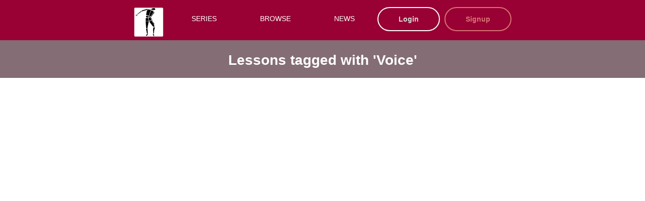

--- FILE ---
content_type: text/html; charset=UTF-8
request_url: https://app.physicaltheatretraining.com/tags/voice
body_size: 2603
content:
<!DOCTYPE html>
<html lang="en">
    <head>
        <meta charset="utf-8">
        <meta name="viewport" content="width=device-width, initial-scale=1, shrink-to-fit=no">
        <meta http-equiv="x-ua-compatible" content="ie=edge">
        <meta name="theme-color" content="#990033"/>

        <!-- CSRF Token -->
        <meta name="csrf-token" content="5zA7DmRmnE2Qjz6nCWW6rhYBCTxvCBbRmAvnLy30">

        <title>    Physical Theatre Training tag - voice
</title>
        
        <!--Core CSS -->
        <link rel="stylesheet" href="https://app.physicaltheatretraining.com/assets/css/bulma.css">
        <link rel="stylesheet" href="https://app.physicaltheatretraining.com/css/app.css">
        <link rel="stylesheet" href="https://app.physicaltheatretraining.com/assets/css/app.css">        
        <link rel="stylesheet" href="https://app.physicaltheatretraining.com/assets/css/core_demo_bk.css">
        
        <!-- Scripts -->
        <script src="https://app.physicaltheatretraining.com/js/app.js" defer></script>
        <script src="https://app.physicaltheatretraining.com/js/components-modals.js" defer></script>
        
        <!-- Favicons -->
        <link rel="apple-touch-icon" sizes="180x180" href="/apple-touch-icon.png">
        <link rel="icon" type="image/png" sizes="32x32" href="/favicon-32x32.png">
        <link rel="icon" type="image/png" sizes="16x16" href="/favicon-16x16.png">
        <link rel="manifest" href="/site.webmanifest">
        <link rel="mask-icon" href="/safari-pinned-tab.svg" color="#5bbad5">
        <meta name="msapplication-TileColor" content="#da532c">

        <style >[wire\:loading], [wire\:loading\.delay], [wire\:loading\.inline-block], [wire\:loading\.inline], [wire\:loading\.block], [wire\:loading\.flex], [wire\:loading\.table], [wire\:loading\.grid], [wire\:loading\.inline-flex] {display: none;}[wire\:loading\.delay\.shortest], [wire\:loading\.delay\.shorter], [wire\:loading\.delay\.short], [wire\:loading\.delay\.long], [wire\:loading\.delay\.longer], [wire\:loading\.delay\.longest] {display:none;}[wire\:offline] {display: none;}[wire\:dirty]:not(textarea):not(input):not(select) {display: none;}input:-webkit-autofill, select:-webkit-autofill, textarea:-webkit-autofill {animation-duration: 50000s;animation-name: livewireautofill;}@keyframes livewireautofill { from {} }</style>
        <script type="text/javascript">window.$crisp=[];window.CRISP_WEBSITE_ID="2e603eff-9d74-4238-b058-633d4dc3560d";(function(){d=document;s=d.createElement("script");s.src="https://client.crisp.chat/l.js";s.async=1;d.getElementsByTagName("head")[0].appendChild(s);})();</script>

    </head>
    <body>
        
        
        <div class="hero is-theme-accent">
 <div class="hero-body">
    <div class="container has-text-centered">
        <div class="columns is-vcentered">
            <div class="column is-12 has-text-centered">
                                        <a href="/lessons" class="pr-10">
                        <img src="/assets/images/logos/logo.png" width="60" height="60" alt="piano technique bear" class="logo">
                    </a>
                    <a href="/series" name="Series" class="button button-cta btn-align secondary-btn z-index-1" name="Series">
                        SERIES
                    </a>
                    <a href="/lessons" name="Browse" class="button button-cta btn-align secondary-btn z-index-1" name="Browse">
                        BROWSE
                    </a>
                        <a href="/news" name="News" class="button button-cta btn-align secondary-btn z-index-1" name="News">
                            NEWS
                        </a>



                                        <a href="/login" name="Login" class="button button-cta btn-outlined is-bold btn-align has-text-grey-lighter light-btn rounded raised" name="Login">Login</a>
                    <a href="/signup" name="Signup" class="button button-cta btn-outlined is-bold btn-align light-btn rounded raised primary-btn mleft-5 mtop-5 mbtm-5" name="Signup">Signup</a>
                                    
            </div>
                    <div id="basic-modal" class="modal modal-hero">
                        <div class="modal-background"></div>
                        <div class="modal-content">
                            <div class="flex-card simple-shadow">
                                <div class="card-body">
                                    <div class="content">
                                        <h2 class="has-text-centered pb-20 is-size-3 has-text-weight-light">Search or Browse <a href="/tags" class="has-text-primary underline">Tags</a></h2>
                                        <div id="search" class="insertpoi color-light-red">
                                            <form method="GET" action="/search">
                                              <input type="text" name="search" placeholder="What would you like to learn today?" class="input is-large vertical-align">
                                              <button type="submit" class="button button-cta primary-btn btn-outlined vertical-align lh-0">Search</button>
                                            </form>
                                        </div>
                                    </div>
                                </div>  
                            </div>
                        </div>
                        <button class="modal-close is-large is-hidden" aria-label="close"></button>
                    </div>
        </div>
    </div>
</div>
</div>
        
            <div class="serction is-small hero has-background-sand has-text-centered">
        <div class="hero-body">
            <div class="container pt-10 pb-20">
                <h1 class="title has-text-white ">
                    Lessons tagged with 'Voice'
                </h1>
            </div>
        </div>
    </div>
    <div class="container content-container">
        <div class="columns is-multiline mt-20">
                    </div>
    </div>
            
        <footer class="footer has-text-white footer2">
    <div class="container">
        <div class="columns custom-columns">
            <div class="column is-4">
                <div class="pt-10 pb-10">
                    <img src="/assets/images/logos/logo.png" width="80" alt="PhysicalTheatreTraining logo">
                    <div class="footer-description pt-10 pb-10">
                        PhysicalTheatreTraining - built for physical theatre performers, pedagogues and theatre enthusiasts. Level up your physical theatre skills and learn from our eminent pedagogues at your own pace.
                    </div>
                    <p class="mt-50 has-text-grey-light">© PhysicalTheatreTraining.com 2026 - All rights reserved</p>
                </div>

                <div>     
                </div>
            </div>
            <div class="column is-6 is-offset-2">
                <div class="columns has-text-white">
                    <div class="column">
                        <ul class="footer-column">
                            <li class="column-header is-size-5 mb-20 has-text-weight-normal has-text-grey-lighter">
                                LEARN
                            </li>
                            <li class="column-item mt-10"><a href="/lessons" class="has-text-white">Browse</a></li>

                            <li class="column-item mt-10"><a href="/tags">Tags</a></li>
                            <li class="column-item mt-10"><a href="/series">Series</a></li>
                            <li class="column-item mt-10"><a href="/teachers">Teachers</a></li>
                            <li class="column-item mt-10"><a href="/trending">Trending</a></li>
                            <li class="column-item mt-10"><a href="/latest-timestamps">Latest timestamps</a></li>
                        </ul>
                    </div>
                    <div class="column">
                        <ul class="footer-column">
                            <li class="column-header is-size-5 mb-20 has-text-weight-normal has-text-grey-lighter">
                                RESOURCES
                            </li>


                            
                            <li class="column-item mt-10"><a href="/contact">Contact</a></li>
                            <li class="column-item mt-10"><a href="/stats">Stats</a></li>


                        </ul>
                    </div>
                    <div class="column">
                        <ul class="footer-column">
                            <li class="column-header is-size-5 mb-20 has-text-weight-normal has-text-grey-lighter">
                                TERMS
                            </li>
                            <li class="column-item mt-10"><a href="/terms">Terms of Service</a></li>
                            <li class="column-item mt-10"><a href="/terms#privacy">Privacy</a></li>
                        </ul>
                    </div>
                </div>
            </div>
        </div>
    </div>
</footer>
        
        <!-- Back To Top Button -->
        <div id="backtotop" class="mright-30"><a href="#"></a></div>        
        <!-- Bulchat Button -->
        <script src="https://app.physicaltheatretraining.com/assets/js/app.js"></script>
        
        <!-- Bulkit js -->
        <script src="https://app.physicaltheatretraining.com/assets/js/landingv2.js"></script>
        <script src="https://app.physicaltheatretraining.com/assets/js/auth.js"></script>
        <script src="https://app.physicaltheatretraining.com/js/main.js" defer></script>

        <script src="/livewire/livewire.js?id=90730a3b0e7144480175" data-turbo-eval="false" data-turbolinks-eval="false" ></script><script data-turbo-eval="false" data-turbolinks-eval="false" >window.livewire = new Livewire();window.Livewire = window.livewire;window.livewire_app_url = '';window.livewire_token = '5zA7DmRmnE2Qjz6nCWW6rhYBCTxvCBbRmAvnLy30';window.deferLoadingAlpine = function (callback) {window.addEventListener('livewire:load', function () {callback();});};let started = false;window.addEventListener('alpine:initializing', function () {if (! started) {window.livewire.start();started = true;}});document.addEventListener("DOMContentLoaded", function () {if (! started) {window.livewire.start();started = true;}});</script>

    </body>  
</html>


--- FILE ---
content_type: text/css
request_url: https://app.physicaltheatretraining.com/assets/css/bulma.css
body_size: 23501
content:
/*! bulma.io v0.7.1 | MIT License | github.com/jgthms/bulma */

@-webkit-keyframes spinAround {
    from {
        -webkit-transform: rotate(0deg);
        transform: rotate(0deg)
    }
    to {
        -webkit-transform: rotate(359deg);
        transform: rotate(359deg)
    }
}

@keyframes spinAround {
    from {
        -webkit-transform: rotate(0deg);
        transform: rotate(0deg)
    }
    to {
        -webkit-transform: rotate(359deg);
        transform: rotate(359deg)
    }
}

.delete,
.modal-close,
.is-unselectable,
.button,
.file,
.breadcrumb,
.pagination-previous,
.pagination-next,
.pagination-link,
.pagination-ellipsis,
.tabs {
    -webkit-touch-callout: none;
    -webkit-user-select: none;
    -moz-user-select: none;
    -ms-user-select: none;
    user-select: none
}

.select:not(.is-multiple):not(.is-loading)::after,
.navbar-link::after {
    border: 3px solid transparent;
    border-radius: 2px;
    border-right: 0;
    border-top: 0;
    content: " ";
    display: block;
    height: 0.625em;
    margin-top: -0.4375em;
    pointer-events: none;
    position: absolute;
    top: 50%;
    -webkit-transform: rotate(-45deg);
    transform: rotate(-45deg);
    -webkit-transform-origin: center;
    transform-origin: center;
    width: 0.625em
}

.box:not(:last-child),
.content:not(:last-child),
.notification:not(:last-child),
.progress:not(:last-child),
.table:not(:last-child),
.table-container:not(:last-child),
.title:not(:last-child),
.subtitle:not(:last-child),
.block:not(:last-child),
.highlight:not(:last-child),
.breadcrumb:not(:last-child),
.level:not(:last-child),
.message:not(:last-child),
.tabs:not(:last-child) {
    margin-bottom: 1.5rem
}

.delete,
.modal-close {
    -moz-appearance: none;
    -webkit-appearance: none;
    background-color: rgba(10, 10, 10, 0.2);
    border: none;
    border-radius: 290486px;
    cursor: pointer;
    display: inline-block;
    -ms-flex-positive: 0;
    flex-grow: 0;
    -ms-flex-negative: 0;
    flex-shrink: 0;
    font-size: 0;
    height: 20px;
    max-height: 20px;
    max-width: 20px;
    min-height: 20px;
    min-width: 20px;
    outline: none;
    position: relative;
    vertical-align: top;
    width: 20px
}

.delete::before,
.modal-close::before,
.delete::after,
.modal-close::after {
    background-color: #fff;
    content: "";
    display: block;
    left: 50%;
    position: absolute;
    top: 50%;
    -webkit-transform: translateX(-50%) translateY(-50%) rotate(45deg);
    transform: translateX(-50%) translateY(-50%) rotate(45deg);
    -webkit-transform-origin: center center;
    transform-origin: center center
}

.delete::before,
.modal-close::before {
    height: 2px;
    width: 50%
}

.delete::after,
.modal-close::after {
    height: 50%;
    width: 2px
}

.delete:hover,
.modal-close:hover,
.delete:focus,
.modal-close:focus {
    background-color: rgba(10, 10, 10, 0.3)
}

.delete:active,
.modal-close:active {
    background-color: rgba(10, 10, 10, 0.4)
}

.is-small.delete,
.is-small.modal-close {
    height: 16px;
    max-height: 16px;
    max-width: 16px;
    min-height: 16px;
    min-width: 16px;
    width: 16px
}

.is-medium.delete,
.is-medium.modal-close {
    height: 24px;
    max-height: 24px;
    max-width: 24px;
    min-height: 24px;
    min-width: 24px;
    width: 24px
}

.is-large.delete,
.is-large.modal-close {
    height: 32px;
    max-height: 32px;
    max-width: 32px;
    min-height: 32px;
    min-width: 32px;
    width: 32px
}

.button.is-loading::after,
.select.is-loading::after,
.control.is-loading::after,
.loader {
    -webkit-animation: spinAround 500ms infinite linear;
    animation: spinAround 500ms infinite linear;
    border: 2px solid #dbdbdb;
    border-radius: 290486px;
    border-right-color: transparent;
    border-top-color: transparent;
    content: "";
    display: block;
    height: 1em;
    position: relative;
    width: 1em
}

.is-overlay,
.image.is-square img,
.image.is-1by1 img,
.image.is-5by4 img,
.image.is-4by3 img,
.image.is-3by2 img,
.image.is-5by3 img,
.image.is-16by9 img,
.image.is-2by1 img,
.image.is-3by1 img,
.image.is-4by5 img,
.image.is-3by4 img,
.image.is-2by3 img,
.image.is-3by5 img,
.image.is-9by16 img,
.image.is-1by2 img,
.image.is-1by3 img,
.modal,
.modal-background,
.hero-video {
    bottom: 0;
    left: 0;
    position: absolute;
    right: 0;
    top: 0
}

.button,
.input,
.textarea,
.select select,
.file-cta,
.file-name,
.pagination-previous,
.pagination-next,
.pagination-link,
.pagination-ellipsis {
    -moz-appearance: none;
    -webkit-appearance: none;
    -ms-flex-align: center;
    align-items: center;
    border: 1px solid transparent;
    border-radius: 4px;
    box-shadow: none;
    display: -ms-inline-flexbox;
    display: inline-flex;
    font-size: 1rem;
    height: 2.25em;
    -ms-flex-pack: start;
    justify-content: flex-start;
    line-height: 1.5;
    padding-bottom: calc(0.375em - 1px);
    padding-left: calc(0.625em - 1px);
    padding-right: calc(0.625em - 1px);
    padding-top: calc(0.375em - 1px);
    position: relative;
    vertical-align: top
}

.button:focus,
.input:focus,
.textarea:focus,
.select select:focus,
.file-cta:focus,
.file-name:focus,
.pagination-previous:focus,
.pagination-next:focus,
.pagination-link:focus,
.pagination-ellipsis:focus,
.is-focused.button,
.is-focused.input,
.is-focused.textarea,
.select select.is-focused,
.is-focused.file-cta,
.is-focused.file-name,
.is-focused.pagination-previous,
.is-focused.pagination-next,
.is-focused.pagination-link,
.is-focused.pagination-ellipsis,
.button:active,
.input:active,
.textarea:active,
.select select:active,
.file-cta:active,
.file-name:active,
.pagination-previous:active,
.pagination-next:active,
.pagination-link:active,
.pagination-ellipsis:active,
.is-active.button,
.is-active.input,
.is-active.textarea,
.select select.is-active,
.is-active.file-cta,
.is-active.file-name,
.is-active.pagination-previous,
.is-active.pagination-next,
.is-active.pagination-link,
.is-active.pagination-ellipsis {
    outline: none
}

[disabled].button,
[disabled].input,
[disabled].textarea,
.select select[disabled],
[disabled].file-cta,
[disabled].file-name,
[disabled].pagination-previous,
[disabled].pagination-next,
[disabled].pagination-link,
[disabled].pagination-ellipsis {
    cursor: not-allowed
}


/*! minireset.css v0.0.3 | MIT License | github.com/jgthms/minireset.css */

html,
body,
p,
ol,
ul,
li,
dl,
dt,
dd,
blockquote,
figure,
fieldset,
legend,
textarea,
pre,
iframe,
hr,
h1,
h2,
h3,
h4,
h5,
h6 {
    margin: 0;
    padding: 0
}

h1,
h2,
h3,
h4,
h5,
h6 {
    font-size: 100%;
    font-weight: normal
}

ul {
    list-style: none
}

button,
input,
select,
textarea {
    margin: 0
}

html {
    box-sizing: border-box
}

*,
*::before,
*::after {
    box-sizing: inherit
}

img,
audio,
video {
    height: auto;
    max-width: 100%
}

iframe {
    border: 0
}

table {
    border-collapse: collapse;
    border-spacing: 0
}

td,
th {
    padding: 0;
    text-align: left
}

html {
    background-color: #fff;
    font-size: 14px;
    -moz-osx-font-smoothing: grayscale;
    -webkit-font-smoothing: antialiased;
    min-width: 300px;
    overflow-x: hidden;
    overflow-y: scroll;
    text-rendering: optimizeLegibility;
    -webkit-text-size-adjust: 100%;
    text-size-adjust: 100%
}

article,
aside,
figure,
footer,
header,
hgroup,
section {
    display: block
}

body,
button,
input,
select,
textarea {
    font-family: BlinkMacSystemFont, -apple-system, "Segoe UI", "Roboto", "Oxygen", "Ubuntu", "Cantarell", "Fira Sans", "Droid Sans", "Helvetica Neue", "Helvetica", "Arial", sans-serif
}

code,
pre {
    -moz-osx-font-smoothing: auto;
    -webkit-font-smoothing: auto;
    font-family: monospace
}

body {
    color: #4a4a4a;
    font-size: 1rem;
    font-weight: 400;
    line-height: 1.5
}

a {
    color: #3273dc;
    cursor: pointer;
    text-decoration: none
}

a strong {
    color: currentColor
}

a:hover {
    color: #363636
}

code {
    background-color: #f5f5f5;
    color: #ff3860;
    font-size: .875em;
    font-weight: normal;
    padding: 0.25em 0.5em 0.25em
}

hr {
    background-color: #f5f5f5;
    border: none;
    display: block;
    height: 2px;
    margin: 1.5rem 0
}

img {
    height: auto;
    max-width: 100%
}

input[type="checkbox"],
input[type="radio"] {
    vertical-align: baseline
}

small {
    font-size: 0.875em
}

span {
    font-style: inherit;
    font-weight: inherit
}

strong {
    color: #363636;
    font-weight: 700
}

pre {
    -webkit-overflow-scrolling: touch;
    background-color: #f5f5f5;
    color: #4a4a4a;
    font-size: 0.875em;
    overflow-x: auto;
    padding: 1.25rem 1.5rem;
    white-space: pre;
    word-wrap: normal
}

pre code {
    background-color: transparent;
    color: currentColor;
    font-size: 1em;
    padding: 0
}

table td,
table th {
    text-align: left;
    vertical-align: top
}

table th {
    color: #363636
}

.is-clearfix::after {
    clear: both;
    content: " ";
    display: table
}

.is-pulled-left {
    float: left !important
}

.is-pulled-right {
    float: right !important
}

.is-clipped {
    overflow: hidden !important
}

.is-size-1 {
    font-size: 3rem !important
}

.is-size-2 {
    font-size: 2.5rem !important
}

.is-size-3 {
    font-size: 2rem !important
}

.is-size-4 {
    font-size: 1.5rem !important
}

.is-size-5 {
    font-size: 1.25rem !important
}

.is-size-6 {
    font-size: 1rem !important
}

.is-size-7 {
    font-size: .75rem !important
}

@media screen and (max-width: 768px) {
    .is-size-1-mobile {
        font-size: 3rem !important
    }
    .is-size-2-mobile {
        font-size: 2.5rem !important
    }
    .is-size-3-mobile {
        font-size: 2rem !important
    }
    .is-size-4-mobile {
        font-size: 1.5rem !important
    }
    .is-size-5-mobile {
        font-size: 1.25rem !important
    }
    .is-size-6-mobile {
        font-size: 1rem !important
    }
    .is-size-7-mobile {
        font-size: .75rem !important
    }
}

@media screen and (min-width: 769px),
print {
    .is-size-1-tablet {
        font-size: 3rem !important
    }
    .is-size-2-tablet {
        font-size: 2.5rem !important
    }
    .is-size-3-tablet {
        font-size: 2rem !important
    }
    .is-size-4-tablet {
        font-size: 1.5rem !important
    }
    .is-size-5-tablet {
        font-size: 1.25rem !important
    }
    .is-size-6-tablet {
        font-size: 1rem !important
    }
    .is-size-7-tablet {
        font-size: .75rem !important
    }
}

@media screen and (max-width: 1087px) {
    .is-size-1-touch {
        font-size: 3rem !important
    }
    .is-size-2-touch {
        font-size: 2.5rem !important
    }
    .is-size-3-touch {
        font-size: 2rem !important
    }
    .is-size-4-touch {
        font-size: 1.5rem !important
    }
    .is-size-5-touch {
        font-size: 1.25rem !important
    }
    .is-size-6-touch {
        font-size: 1rem !important
    }
    .is-size-7-touch {
        font-size: .75rem !important
    }
}

@media screen and (min-width: 1088px) {
    .is-size-1-desktop {
        font-size: 3rem !important
    }
    .is-size-2-desktop {
        font-size: 2.5rem !important
    }
    .is-size-3-desktop {
        font-size: 2rem !important
    }
    .is-size-4-desktop {
        font-size: 1.5rem !important
    }
    .is-size-5-desktop {
        font-size: 1.25rem !important
    }
    .is-size-6-desktop {
        font-size: 1rem !important
    }
    .is-size-7-desktop {
        font-size: .75rem !important
    }
}

@media screen and (min-width: 1280px) {
    .is-size-1-widescreen {
        font-size: 3rem !important
    }
    .is-size-2-widescreen {
        font-size: 2.5rem !important
    }
    .is-size-3-widescreen {
        font-size: 2rem !important
    }
    .is-size-4-widescreen {
        font-size: 1.5rem !important
    }
    .is-size-5-widescreen {
        font-size: 1.25rem !important
    }
    .is-size-6-widescreen {
        font-size: 1rem !important
    }
    .is-size-7-widescreen {
        font-size: .75rem !important
    }
}

.has-text-centered {
    text-align: center !important
}

.has-text-justified {
    text-align: justify !important
}

.has-text-left {
    text-align: left !important
}

.has-text-right {
    text-align: right !important
}

@media screen and (max-width: 768px) {
    .has-text-centered-mobile {
        text-align: center !important
    }
}

@media screen and (min-width: 769px),
print {
    .has-text-centered-tablet {
        text-align: center !important
    }
}

@media screen and (min-width: 769px) and (max-width: 1087px) {
    .has-text-centered-tablet-only {
        text-align: center !important
    }
}

@media screen and (max-width: 1087px) {
    .has-text-centered-touch {
        text-align: center !important
    }
}

@media screen and (min-width: 1088px) {
    .has-text-centered-desktop {
        text-align: center !important
    }
}

@media screen and (min-width: 1088px) and (max-width: 1279px) {
    .has-text-centered-desktop-only {
        text-align: center !important
    }
}

@media screen and (min-width: 1280px) {
    .has-text-centered-widescreen {
        text-align: center !important
    }
}

@media screen and (max-width: 768px) {
    .has-text-justified-mobile {
        text-align: justify !important
    }
}

@media screen and (min-width: 769px),
print {
    .has-text-justified-tablet {
        text-align: justify !important
    }
}

@media screen and (min-width: 769px) and (max-width: 1087px) {
    .has-text-justified-tablet-only {
        text-align: justify !important
    }
}

@media screen and (max-width: 1087px) {
    .has-text-justified-touch {
        text-align: justify !important
    }
}

@media screen and (min-width: 1088px) {
    .has-text-justified-desktop {
        text-align: justify !important
    }
}

@media screen and (min-width: 1088px) and (max-width: 1279px) {
    .has-text-justified-desktop-only {
        text-align: justify !important
    }
}

@media screen and (min-width: 1280px) {
    .has-text-justified-widescreen {
        text-align: justify !important
    }
}

@media screen and (max-width: 768px) {
    .has-text-left-mobile {
        text-align: left !important
    }
}

@media screen and (min-width: 769px),
print {
    .has-text-left-tablet {
        text-align: left !important
    }
}

@media screen and (min-width: 769px) and (max-width: 1087px) {
    .has-text-left-tablet-only {
        text-align: left !important
    }
}

@media screen and (max-width: 1087px) {
    .has-text-left-touch {
        text-align: left !important
    }
}

@media screen and (min-width: 1088px) {
    .has-text-left-desktop {
        text-align: left !important
    }
}

@media screen and (min-width: 1088px) and (max-width: 1279px) {
    .has-text-left-desktop-only {
        text-align: left !important
    }
}

@media screen and (min-width: 1280px) {
    .has-text-left-widescreen {
        text-align: left !important
    }
}

@media screen and (max-width: 768px) {
    .has-text-right-mobile {
        text-align: right !important
    }
}

@media screen and (min-width: 769px),
print {
    .has-text-right-tablet {
        text-align: right !important
    }
}

@media screen and (min-width: 769px) and (max-width: 1087px) {
    .has-text-right-tablet-only {
        text-align: right !important
    }
}

@media screen and (max-width: 1087px) {
    .has-text-right-touch {
        text-align: right !important
    }
}

@media screen and (min-width: 1088px) {
    .has-text-right-desktop {
        text-align: right !important
    }
}

@media screen and (min-width: 1088px) and (max-width: 1279px) {
    .has-text-right-desktop-only {
        text-align: right !important
    }
}

@media screen and (min-width: 1280px) {
    .has-text-right-widescreen {
        text-align: right !important
    }
}

.is-capitalized {
    text-transform: capitalize !important
}

.is-lowercase {
    text-transform: lowercase !important
}

.is-uppercase {
    text-transform: uppercase !important
}

.is-italic {
    font-style: italic !important
}

.has-text-white {
    color: #fff !important
}

a.has-text-white:hover,
a.has-text-white:focus {
    color: #e6e6e6 !important
}

.has-background-white {
    background-color: #fff !important
}

.has-text-black {
    color: #0a0a0a !important
}

a.has-text-black:hover,
a.has-text-black:focus {
    color: #000 !important
}

.has-background-black {
    background-color: #0a0a0a !important
}

.has-text-light {
    color: #f5f5f5 !important
}

a.has-text-light:hover,
a.has-text-light:focus {
    color: #dbdbdb !important
}

.has-background-light {
    background-color: #f5f5f5 !important
}

.has-text-dark {
    color: #363636 !important
}

a.has-text-dark:hover,
a.has-text-dark:focus {
    color: #1c1c1c !important
}

.has-background-dark {
    background-color: #363636 !important
}

.has-text-primary {
    color: #00d1b2 !important
}

a.has-text-primary:hover,
a.has-text-primary:focus {
    color: #009e86 !important
}

.has-background-primary {
    background-color: #00d1b2 !important
}

.has-text-link {
    color: #3273dc !important
}

a.has-text-link:hover,
a.has-text-link:focus {
    color: #205bbc !important
}

.has-background-link {
    background-color: #3273dc !important
}

.has-text-info {
    color: #209cee !important
}

a.has-text-info:hover,
a.has-text-info:focus {
    color: #0f81cc !important
}

.has-background-info {
    background-color: #209cee !important
}

.has-text-success {
    color: #23d160 !important
}

a.has-text-success:hover,
a.has-text-success:focus {
    color: #1ca64c !important
}

.has-background-success {
    background-color: #23d160 !important
}

.has-text-warning {
    color: #ffdd57 !important
}

a.has-text-warning:hover,
a.has-text-warning:focus {
    color: #ffd324 !important
}

.has-background-warning {
    background-color: #ffdd57 !important
}

.has-text-danger {
    color: #ff3860 !important
}

a.has-text-danger:hover,
a.has-text-danger:focus {
    color: #ff0537 !important
}

.has-background-danger {
    background-color: #ff3860 !important
}

.has-text-black-bis {
    color: #121212 !important
}

.has-background-black-bis {
    background-color: #121212 !important
}

.has-text-black-ter {
    color: #242424 !important
}

.has-background-black-ter {
    background-color: #242424 !important
}

.has-text-grey-darker {
    color: #363636 !important
}

.has-background-grey-darker {
    background-color: #363636 !important
}

.has-text-grey-dark {
    color: #4a4a4a !important
}

.has-background-grey-dark {
    background-color: #4a4a4a !important
}

.has-text-grey {
    color: #7a7a7a !important
}

.has-background-grey {
    background-color: #7a7a7a !important
}

.has-text-grey-light {
    color: #b5b5b5 !important
}

.has-background-grey-light {
    background-color: #b5b5b5 !important
}

.has-text-grey-lighter {
    color: #dbdbdb !important
}

.has-background-grey-lighter {
    background-color: #dbdbdb !important
}

.has-text-white-ter {
    color: #f5f5f5 !important
}

.has-background-white-ter {
    background-color: #f5f5f5 !important
}

.has-text-white-bis {
    color: #fafafa !important
}

.has-background-white-bis {
    background-color: #fafafa !important
}

.has-text-weight-light {
    font-weight: 300 !important
}

.has-text-weight-normal {
    font-weight: 400 !important
}

.has-text-weight-semibold {
    font-weight: 600 !important
}

.has-text-weight-bold {
    font-weight: 700 !important
}

.is-block {
    display: block !important
}

@media screen and (max-width: 768px) {
    .is-block-mobile {
        display: block !important
    }
}

@media screen and (min-width: 769px),
print {
    .is-block-tablet {
        display: block !important
    }
}

@media screen and (min-width: 769px) and (max-width: 1087px) {
    .is-block-tablet-only {
        display: block !important
    }
}

@media screen and (max-width: 1087px) {
    .is-block-touch {
        display: block !important
    }
}

@media screen and (min-width: 1088px) {
    .is-block-desktop {
        display: block !important
    }
}

@media screen and (min-width: 1088px) and (max-width: 1279px) {
    .is-block-desktop-only {
        display: block !important
    }
}

@media screen and (min-width: 1280px) {
    .is-block-widescreen {
        display: block !important
    }
}

.is-flex {
    display: -ms-flexbox !important;
    display: flex !important
}

@media screen and (max-width: 768px) {
    .is-flex-mobile {
        display: -ms-flexbox !important;
        display: flex !important
    }
}

@media screen and (min-width: 769px),
print {
    .is-flex-tablet {
        display: -ms-flexbox !important;
        display: flex !important
    }
}

@media screen and (min-width: 769px) and (max-width: 1087px) {
    .is-flex-tablet-only {
        display: -ms-flexbox !important;
        display: flex !important
    }
}

@media screen and (max-width: 1087px) {
    .is-flex-touch {
        display: -ms-flexbox !important;
        display: flex !important
    }
}

@media screen and (min-width: 1088px) {
    .is-flex-desktop {
        display: -ms-flexbox !important;
        display: flex !important
    }
}

@media screen and (min-width: 1088px) and (max-width: 1279px) {
    .is-flex-desktop-only {
        display: -ms-flexbox !important;
        display: flex !important
    }
}

@media screen and (min-width: 1280px) {
    .is-flex-widescreen {
        display: -ms-flexbox !important;
        display: flex !important
    }
}

.is-inline {
    display: inline !important
}

@media screen and (max-width: 768px) {
    .is-inline-mobile {
        display: inline !important
    }
}

@media screen and (min-width: 769px),
print {
    .is-inline-tablet {
        display: inline !important
    }
}

@media screen and (min-width: 769px) and (max-width: 1087px) {
    .is-inline-tablet-only {
        display: inline !important
    }
}

@media screen and (max-width: 1087px) {
    .is-inline-touch {
        display: inline !important
    }
}

@media screen and (min-width: 1088px) {
    .is-inline-desktop {
        display: inline !important
    }
}

@media screen and (min-width: 1088px) and (max-width: 1279px) {
    .is-inline-desktop-only {
        display: inline !important
    }
}

@media screen and (min-width: 1280px) {
    .is-inline-widescreen {
        display: inline !important
    }
}

.is-inline-block {
    display: inline-block !important
}

@media screen and (max-width: 768px) {
    .is-inline-block-mobile {
        display: inline-block !important
    }
}

@media screen and (min-width: 769px),
print {
    .is-inline-block-tablet {
        display: inline-block !important
    }
}

@media screen and (min-width: 769px) and (max-width: 1087px) {
    .is-inline-block-tablet-only {
        display: inline-block !important
    }
}

@media screen and (max-width: 1087px) {
    .is-inline-block-touch {
        display: inline-block !important
    }
}

@media screen and (min-width: 1088px) {
    .is-inline-block-desktop {
        display: inline-block !important
    }
}

@media screen and (min-width: 1088px) and (max-width: 1279px) {
    .is-inline-block-desktop-only {
        display: inline-block !important
    }
}

@media screen and (min-width: 1280px) {
    .is-inline-block-widescreen {
        display: inline-block !important
    }
}

.is-inline-flex {
    display: -ms-inline-flexbox !important;
    display: inline-flex !important
}

@media screen and (max-width: 768px) {
    .is-inline-flex-mobile {
        display: -ms-inline-flexbox !important;
        display: inline-flex !important
    }
}

@media screen and (min-width: 769px),
print {
    .is-inline-flex-tablet {
        display: -ms-inline-flexbox !important;
        display: inline-flex !important
    }
}

@media screen and (min-width: 769px) and (max-width: 1087px) {
    .is-inline-flex-tablet-only {
        display: -ms-inline-flexbox !important;
        display: inline-flex !important
    }
}

@media screen and (max-width: 1087px) {
    .is-inline-flex-touch {
        display: -ms-inline-flexbox !important;
        display: inline-flex !important
    }
}

@media screen and (min-width: 1088px) {
    .is-inline-flex-desktop {
        display: -ms-inline-flexbox !important;
        display: inline-flex !important
    }
}

@media screen and (min-width: 1088px) and (max-width: 1279px) {
    .is-inline-flex-desktop-only {
        display: -ms-inline-flexbox !important;
        display: inline-flex !important
    }
}

@media screen and (min-width: 1280px) {
    .is-inline-flex-widescreen {
        display: -ms-inline-flexbox !important;
        display: inline-flex !important
    }
}

.is-hidden {
    display: none !important
}

@media screen and (max-width: 768px) {
    .is-hidden-mobile {
        display: none !important
    }
}

@media screen and (min-width: 769px),
print {
    .is-hidden-tablet {
        display: none !important
    }
}

@media screen and (min-width: 769px) and (max-width: 1087px) {
    .is-hidden-tablet-only {
        display: none !important
    }
}

@media screen and (max-width: 1087px) {
    .is-hidden-touch {
        display: none !important
    }
}

@media screen and (min-width: 1088px) {
    .is-hidden-desktop {
        display: none !important
    }
}

@media screen and (min-width: 1088px) and (max-width: 1279px) {
    .is-hidden-desktop-only {
        display: none !important
    }
}

@media screen and (min-width: 1280px) {
    .is-hidden-widescreen {
        display: none !important
    }
}

.is-invisible {
    visibility: hidden !important
}

@media screen and (max-width: 768px) {
    .is-invisible-mobile {
        visibility: hidden !important
    }
}

@media screen and (min-width: 769px),
print {
    .is-invisible-tablet {
        visibility: hidden !important
    }
}

@media screen and (min-width: 769px) and (max-width: 1087px) {
    .is-invisible-tablet-only {
        visibility: hidden !important
    }
}

@media screen and (max-width: 1087px) {
    .is-invisible-touch {
        visibility: hidden !important
    }
}

@media screen and (min-width: 1088px) {
    .is-invisible-desktop {
        visibility: hidden !important
    }
}

@media screen and (min-width: 1088px) and (max-width: 1279px) {
    .is-invisible-desktop-only {
        visibility: hidden !important
    }
}

@media screen and (min-width: 1280px) {
    .is-invisible-widescreen {
        visibility: hidden !important
    }
}

.is-marginless {
    margin: 0 !important
}

.is-paddingless {
    padding: 0 !important
}

.is-radiusless {
    border-radius: 0 !important
}

.is-shadowless {
    box-shadow: none !important
}

.box {
    background-color: #fff;
    border-radius: 6px;
    box-shadow: 0 2px 3px rgba(10, 10, 10, 0.1), 0 0 0 1px rgba(10, 10, 10, 0.1);
    color: #4a4a4a;
    display: block;
    padding: 1.25rem
}

a.box:hover,
a.box:focus {
    box-shadow: 0 2px 3px rgba(10, 10, 10, 0.1), 0 0 0 1px #3273dc
}

a.box:active {
    box-shadow: inset 0 1px 2px rgba(10, 10, 10, 0.2), 0 0 0 1px #3273dc
}

.button {
    background-color: #fff;
    border-color: #dbdbdb;
    border-width: 1px;
    color: #363636;
    cursor: pointer;
    -ms-flex-pack: center;
    justify-content: center;
    padding-bottom: calc(0.375em - 1px);
    padding-left: .75em;
    padding-right: .75em;
    padding-top: calc(0.375em - 1px);
    text-align: center;
    white-space: nowrap
}

.button strong {
    color: inherit
}

.button .icon,
.button .icon.is-small,
.button .icon.is-medium,
.button .icon.is-large {
    height: 1.5em;
    width: 1.5em
}

.button .icon:first-child:not(:last-child) {
    margin-left: calc(-0.375em - 1px);
    margin-right: 0.1875em
}

.button .icon:last-child:not(:first-child) {
    margin-left: 0.1875em;
    margin-right: calc(-0.375em - 1px)
}

.button .icon:first-child:last-child {
    margin-left: calc(-0.375em - 1px);
    margin-right: calc(-0.375em - 1px)
}

.button:hover,
.button.is-hovered {
    border-color: #b5b5b5;
    color: #363636
}

.button:focus,
.button.is-focused {
    border-color: #3273dc;
    color: #363636
}

.button:focus:not(:active),
.button.is-focused:not(:active) {
    box-shadow: 0 0 0 0.125em rgba(50, 115, 220, 0.25)
}

.button:active,
.button.is-active {
    border-color: #4a4a4a;
    color: #363636
}

.button.is-text {
    background-color: transparent;
    border-color: transparent;
    color: #4a4a4a;
    text-decoration: underline
}

.button.is-text:hover,
.button.is-text.is-hovered,
.button.is-text:focus,
.button.is-text.is-focused {
    background-color: #f5f5f5;
    color: #363636
}

.button.is-text:active,
.button.is-text.is-active {
    background-color: #e8e8e8;
    color: #363636
}

.button.is-text[disabled] {
    background-color: transparent;
    border-color: transparent;
    box-shadow: none
}

.button.is-white {
    background-color: #fff;
    border-color: transparent;
    color: #0a0a0a
}

.button.is-white:hover,
.button.is-white.is-hovered {
    background-color: #f9f9f9;
    border-color: transparent;
    color: #0a0a0a
}

.button.is-white:focus,
.button.is-white.is-focused {
    border-color: transparent;
    color: #0a0a0a
}

.button.is-white:focus:not(:active),
.button.is-white.is-focused:not(:active) {
    box-shadow: 0 0 0 0.125em rgba(255, 255, 255, 0.25)
}

.button.is-white:active,
.button.is-white.is-active {
    background-color: #f2f2f2;
    border-color: transparent;
    color: #0a0a0a
}

.button.is-white[disabled] {
    background-color: #fff;
    border-color: transparent;
    box-shadow: none
}

.button.is-white.is-inverted {
    background-color: #0a0a0a;
    color: #fff
}

.button.is-white.is-inverted:hover {
    background-color: #000
}

.button.is-white.is-inverted[disabled] {
    background-color: #0a0a0a;
    border-color: transparent;
    box-shadow: none;
    color: #fff
}

.button.is-white.is-loading::after {
    border-color: transparent transparent #0a0a0a #0a0a0a !important
}

.button.is-white.is-outlined {
    background-color: transparent;
    border-color: #fff;
    color: #fff
}

.button.is-white.is-outlined:hover,
.button.is-white.is-outlined:focus {
    background-color: #fff;
    border-color: #fff;
    color: #0a0a0a
}

.button.is-white.is-outlined.is-loading::after {
    border-color: transparent transparent #fff #fff !important
}

.button.is-white.is-outlined[disabled] {
    background-color: transparent;
    border-color: #fff;
    box-shadow: none;
    color: #fff
}

.button.is-white.is-inverted.is-outlined {
    background-color: transparent;
    border-color: #0a0a0a;
    color: #0a0a0a
}

.button.is-white.is-inverted.is-outlined:hover,
.button.is-white.is-inverted.is-outlined:focus {
    background-color: #0a0a0a;
    color: #fff
}

.button.is-white.is-inverted.is-outlined[disabled] {
    background-color: transparent;
    border-color: #0a0a0a;
    box-shadow: none;
    color: #0a0a0a
}

.button.is-black {
    background-color: #0a0a0a;
    border-color: transparent;
    color: #fff
}

.button.is-black:hover,
.button.is-black.is-hovered {
    background-color: #040404;
    border-color: transparent;
    color: #fff
}

.button.is-black:focus,
.button.is-black.is-focused {
    border-color: transparent;
    color: #fff
}

.button.is-black:focus:not(:active),
.button.is-black.is-focused:not(:active) {
    box-shadow: 0 0 0 0.125em rgba(10, 10, 10, 0.25)
}

.button.is-black:active,
.button.is-black.is-active {
    background-color: #000;
    border-color: transparent;
    color: #fff
}

.button.is-black[disabled] {
    background-color: #0a0a0a;
    border-color: transparent;
    box-shadow: none
}

.button.is-black.is-inverted {
    background-color: #fff;
    color: #0a0a0a
}

.button.is-black.is-inverted:hover {
    background-color: #f2f2f2
}

.button.is-black.is-inverted[disabled] {
    background-color: #fff;
    border-color: transparent;
    box-shadow: none;
    color: #0a0a0a
}

.button.is-black.is-loading::after {
    border-color: transparent transparent #fff #fff !important
}

.button.is-black.is-outlined {
    background-color: transparent;
    border-color: #0a0a0a;
    color: #0a0a0a
}

.button.is-black.is-outlined:hover,
.button.is-black.is-outlined:focus {
    background-color: #0a0a0a;
    border-color: #0a0a0a;
    color: #fff
}

.button.is-black.is-outlined.is-loading::after {
    border-color: transparent transparent #0a0a0a #0a0a0a !important
}

.button.is-black.is-outlined[disabled] {
    background-color: transparent;
    border-color: #0a0a0a;
    box-shadow: none;
    color: #0a0a0a
}

.button.is-black.is-inverted.is-outlined {
    background-color: transparent;
    border-color: #fff;
    color: #fff
}

.button.is-black.is-inverted.is-outlined:hover,
.button.is-black.is-inverted.is-outlined:focus {
    background-color: #fff;
    color: #0a0a0a
}

.button.is-black.is-inverted.is-outlined[disabled] {
    background-color: transparent;
    border-color: #fff;
    box-shadow: none;
    color: #fff
}

.button.is-light {
    background-color: #f5f5f5;
    border-color: transparent;
    color: #363636
}

.button.is-light:hover,
.button.is-light.is-hovered {
    background-color: #eee;
    border-color: transparent;
    color: #363636
}

.button.is-light:focus,
.button.is-light.is-focused {
    border-color: transparent;
    color: #363636
}

.button.is-light:focus:not(:active),
.button.is-light.is-focused:not(:active) {
    box-shadow: 0 0 0 0.125em rgba(245, 245, 245, 0.25)
}

.button.is-light:active,
.button.is-light.is-active {
    background-color: #e8e8e8;
    border-color: transparent;
    color: #363636
}

.button.is-light[disabled] {
    background-color: #f5f5f5;
    border-color: transparent;
    box-shadow: none
}

.button.is-light.is-inverted {
    background-color: #363636;
    color: #f5f5f5
}

.button.is-light.is-inverted:hover {
    background-color: #292929
}

.button.is-light.is-inverted[disabled] {
    background-color: #363636;
    border-color: transparent;
    box-shadow: none;
    color: #f5f5f5
}

.button.is-light.is-loading::after {
    border-color: transparent transparent #363636 #363636 !important
}

.button.is-light.is-outlined {
    background-color: transparent;
    border-color: #f5f5f5;
    color: #f5f5f5
}

.button.is-light.is-outlined:hover,
.button.is-light.is-outlined:focus {
    background-color: #f5f5f5;
    border-color: #f5f5f5;
    color: #363636
}

.button.is-light.is-outlined.is-loading::after {
    border-color: transparent transparent #f5f5f5 #f5f5f5 !important
}

.button.is-light.is-outlined[disabled] {
    background-color: transparent;
    border-color: #f5f5f5;
    box-shadow: none;
    color: #f5f5f5
}

.button.is-light.is-inverted.is-outlined {
    background-color: transparent;
    border-color: #363636;
    color: #363636
}

.button.is-light.is-inverted.is-outlined:hover,
.button.is-light.is-inverted.is-outlined:focus {
    background-color: #363636;
    color: #f5f5f5
}

.button.is-light.is-inverted.is-outlined[disabled] {
    background-color: transparent;
    border-color: #363636;
    box-shadow: none;
    color: #363636
}

.button.is-dark {
    background-color: #363636;
    border-color: transparent;
    color: #f5f5f5
}

.button.is-dark:hover,
.button.is-dark.is-hovered {
    background-color: #2f2f2f;
    border-color: transparent;
    color: #f5f5f5
}

.button.is-dark:focus,
.button.is-dark.is-focused {
    border-color: transparent;
    color: #f5f5f5
}

.button.is-dark:focus:not(:active),
.button.is-dark.is-focused:not(:active) {
    box-shadow: 0 0 0 0.125em rgba(54, 54, 54, 0.25)
}

.button.is-dark:active,
.button.is-dark.is-active {
    background-color: #292929;
    border-color: transparent;
    color: #f5f5f5
}

.button.is-dark[disabled] {
    background-color: #363636;
    border-color: transparent;
    box-shadow: none
}

.button.is-dark.is-inverted {
    background-color: #f5f5f5;
    color: #363636
}

.button.is-dark.is-inverted:hover {
    background-color: #e8e8e8
}

.button.is-dark.is-inverted[disabled] {
    background-color: #f5f5f5;
    border-color: transparent;
    box-shadow: none;
    color: #363636
}

.button.is-dark.is-loading::after {
    border-color: transparent transparent #f5f5f5 #f5f5f5 !important
}

.button.is-dark.is-outlined {
    background-color: transparent;
    border-color: #363636;
    color: #363636
}

.button.is-dark.is-outlined:hover,
.button.is-dark.is-outlined:focus {
    background-color: #363636;
    border-color: #363636;
    color: #f5f5f5
}

.button.is-dark.is-outlined.is-loading::after {
    border-color: transparent transparent #363636 #363636 !important
}

.button.is-dark.is-outlined[disabled] {
    background-color: transparent;
    border-color: #363636;
    box-shadow: none;
    color: #363636
}

.button.is-dark.is-inverted.is-outlined {
    background-color: transparent;
    border-color: #f5f5f5;
    color: #f5f5f5
}

.button.is-dark.is-inverted.is-outlined:hover,
.button.is-dark.is-inverted.is-outlined:focus {
    background-color: #f5f5f5;
    color: #363636
}

.button.is-dark.is-inverted.is-outlined[disabled] {
    background-color: transparent;
    border-color: #f5f5f5;
    box-shadow: none;
    color: #f5f5f5
}

.button.is-primary {
    background-color: #00d1b2;
    border-color: transparent;
    color: #fff
}

.button.is-primary:hover,
.button.is-primary.is-hovered {
    background-color: #00c4a7;
    border-color: transparent;
    color: #fff
}

.button.is-primary:focus,
.button.is-primary.is-focused {
    border-color: transparent;
    color: #fff
}

.button.is-primary:focus:not(:active),
.button.is-primary.is-focused:not(:active) {
    box-shadow: 0 0 0 0.125em rgba(0, 209, 178, 0.25)
}

.button.is-primary:active,
.button.is-primary.is-active {
    background-color: #00b89c;
    border-color: transparent;
    color: #fff
}

.button.is-primary[disabled] {
    background-color: #00d1b2;
    border-color: transparent;
    box-shadow: none
}

.button.is-primary.is-inverted {
    background-color: #fff;
    color: #00d1b2
}

.button.is-primary.is-inverted:hover {
    background-color: #f2f2f2
}

.button.is-primary.is-inverted[disabled] {
    background-color: #fff;
    border-color: transparent;
    box-shadow: none;
    color: #00d1b2
}

.button.is-primary.is-loading::after {
    border-color: transparent transparent #fff #fff !important
}

.button.is-primary.is-outlined {
    background-color: transparent;
    border-color: #00d1b2;
    color: #00d1b2
}

.button.is-primary.is-outlined:hover,
.button.is-primary.is-outlined:focus {
    background-color: #00d1b2;
    border-color: #00d1b2;
    color: #fff
}

.button.is-primary.is-outlined.is-loading::after {
    border-color: transparent transparent #00d1b2 #00d1b2 !important
}

.button.is-primary.is-outlined[disabled] {
    background-color: transparent;
    border-color: #00d1b2;
    box-shadow: none;
    color: #00d1b2
}

.button.is-primary.is-inverted.is-outlined {
    background-color: transparent;
    border-color: #fff;
    color: #fff
}

.button.is-primary.is-inverted.is-outlined:hover,
.button.is-primary.is-inverted.is-outlined:focus {
    background-color: #fff;
    color: #00d1b2
}

.button.is-primary.is-inverted.is-outlined[disabled] {
    background-color: transparent;
    border-color: #fff;
    box-shadow: none;
    color: #fff
}

.button.is-link {
    background-color: #3273dc;
    border-color: transparent;
    color: #fff
}

.button.is-link:hover,
.button.is-link.is-hovered {
    background-color: #276cda;
    border-color: transparent;
    color: #fff
}

.button.is-link:focus,
.button.is-link.is-focused {
    border-color: transparent;
    color: #fff
}

.button.is-link:focus:not(:active),
.button.is-link.is-focused:not(:active) {
    box-shadow: 0 0 0 0.125em rgba(50, 115, 220, 0.25)
}

.button.is-link:active,
.button.is-link.is-active {
    background-color: #2366d1;
    border-color: transparent;
    color: #fff
}

.button.is-link[disabled] {
    background-color: #3273dc;
    border-color: transparent;
    box-shadow: none
}

.button.is-link.is-inverted {
    background-color: #fff;
    color: #3273dc
}

.button.is-link.is-inverted:hover {
    background-color: #f2f2f2
}

.button.is-link.is-inverted[disabled] {
    background-color: #fff;
    border-color: transparent;
    box-shadow: none;
    color: #3273dc
}

.button.is-link.is-loading::after {
    border-color: transparent transparent #fff #fff !important
}

.button.is-link.is-outlined {
    background-color: transparent;
    border-color: #3273dc;
    color: #3273dc
}

.button.is-link.is-outlined:hover,
.button.is-link.is-outlined:focus {
    background-color: #3273dc;
    border-color: #3273dc;
    color: #fff
}

.button.is-link.is-outlined.is-loading::after {
    border-color: transparent transparent #3273dc #3273dc !important
}

.button.is-link.is-outlined[disabled] {
    background-color: transparent;
    border-color: #3273dc;
    box-shadow: none;
    color: #3273dc
}

.button.is-link.is-inverted.is-outlined {
    background-color: transparent;
    border-color: #fff;
    color: #fff
}

.button.is-link.is-inverted.is-outlined:hover,
.button.is-link.is-inverted.is-outlined:focus {
    background-color: #fff;
    color: #3273dc
}

.button.is-link.is-inverted.is-outlined[disabled] {
    background-color: transparent;
    border-color: #fff;
    box-shadow: none;
    color: #fff
}

.button.is-info {
    background-color: #209cee;
    border-color: transparent;
    color: #fff
}

.button.is-info:hover,
.button.is-info.is-hovered {
    background-color: #1496ed;
    border-color: transparent;
    color: #fff
}

.button.is-info:focus,
.button.is-info.is-focused {
    border-color: transparent;
    color: #fff
}

.button.is-info:focus:not(:active),
.button.is-info.is-focused:not(:active) {
    box-shadow: 0 0 0 0.125em rgba(32, 156, 238, 0.25)
}

.button.is-info:active,
.button.is-info.is-active {
    background-color: #118fe4;
    border-color: transparent;
    color: #fff
}

.button.is-info[disabled] {
    background-color: #209cee;
    border-color: transparent;
    box-shadow: none
}

.button.is-info.is-inverted {
    background-color: #fff;
    color: #209cee
}

.button.is-info.is-inverted:hover {
    background-color: #f2f2f2
}

.button.is-info.is-inverted[disabled] {
    background-color: #fff;
    border-color: transparent;
    box-shadow: none;
    color: #209cee
}

.button.is-info.is-loading::after {
    border-color: transparent transparent #fff #fff !important
}

.button.is-info.is-outlined {
    background-color: transparent;
    border-color: #209cee;
    color: #209cee
}

.button.is-info.is-outlined:hover,
.button.is-info.is-outlined:focus {
    background-color: #209cee;
    border-color: #209cee;
    color: #fff
}

.button.is-info.is-outlined.is-loading::after {
    border-color: transparent transparent #209cee #209cee !important
}

.button.is-info.is-outlined[disabled] {
    background-color: transparent;
    border-color: #209cee;
    box-shadow: none;
    color: #209cee
}

.button.is-info.is-inverted.is-outlined {
    background-color: transparent;
    border-color: #fff;
    color: #fff
}

.button.is-info.is-inverted.is-outlined:hover,
.button.is-info.is-inverted.is-outlined:focus {
    background-color: #fff;
    color: #209cee
}

.button.is-info.is-inverted.is-outlined[disabled] {
    background-color: transparent;
    border-color: #fff;
    box-shadow: none;
    color: #fff
}

.button.is-success {
    background-color: #23d160;
    border-color: transparent;
    color: #fff
}

.button.is-success:hover,
.button.is-success.is-hovered {
    background-color: #22c65b;
    border-color: transparent;
    color: #fff
}

.button.is-success:focus,
.button.is-success.is-focused {
    border-color: transparent;
    color: #fff
}

.button.is-success:focus:not(:active),
.button.is-success.is-focused:not(:active) {
    box-shadow: 0 0 0 0.125em rgba(35, 209, 96, 0.25)
}

.button.is-success:active,
.button.is-success.is-active {
    background-color: #20bc56;
    border-color: transparent;
    color: #fff
}

.button.is-success[disabled] {
    background-color: #23d160;
    border-color: transparent;
    box-shadow: none
}

.button.is-success.is-inverted {
    background-color: #fff;
    color: #23d160
}

.button.is-success.is-inverted:hover {
    background-color: #f2f2f2
}

.button.is-success.is-inverted[disabled] {
    background-color: #fff;
    border-color: transparent;
    box-shadow: none;
    color: #23d160
}

.button.is-success.is-loading::after {
    border-color: transparent transparent #fff #fff !important
}

.button.is-success.is-outlined {
    background-color: transparent;
    border-color: #23d160;
    color: #23d160
}

.button.is-success.is-outlined:hover,
.button.is-success.is-outlined:focus {
    background-color: #23d160;
    border-color: #23d160;
    color: #fff
}

.button.is-success.is-outlined.is-loading::after {
    border-color: transparent transparent #23d160 #23d160 !important
}

.button.is-success.is-outlined[disabled] {
    background-color: transparent;
    border-color: #23d160;
    box-shadow: none;
    color: #23d160
}

.button.is-success.is-inverted.is-outlined {
    background-color: transparent;
    border-color: #fff;
    color: #fff
}

.button.is-success.is-inverted.is-outlined:hover,
.button.is-success.is-inverted.is-outlined:focus {
    background-color: #fff;
    color: #23d160
}

.button.is-success.is-inverted.is-outlined[disabled] {
    background-color: transparent;
    border-color: #fff;
    box-shadow: none;
    color: #fff
}

.button.is-warning {
    background-color: #ffdd57;
    border-color: transparent;
    color: rgba(0, 0, 0, 0.7)
}

.button.is-warning:hover,
.button.is-warning.is-hovered {
    background-color: #ffdb4a;
    border-color: transparent;
    color: rgba(0, 0, 0, 0.7)
}

.button.is-warning:focus,
.button.is-warning.is-focused {
    border-color: transparent;
    color: rgba(0, 0, 0, 0.7)
}

.button.is-warning:focus:not(:active),
.button.is-warning.is-focused:not(:active) {
    box-shadow: 0 0 0 0.125em rgba(255, 221, 87, 0.25)
}

.button.is-warning:active,
.button.is-warning.is-active {
    background-color: #ffd83d;
    border-color: transparent;
    color: rgba(0, 0, 0, 0.7)
}

.button.is-warning[disabled] {
    background-color: #ffdd57;
    border-color: transparent;
    box-shadow: none
}

.button.is-warning.is-inverted {
    background-color: rgba(0, 0, 0, 0.7);
    color: #ffdd57
}

.button.is-warning.is-inverted:hover {
    background-color: rgba(0, 0, 0, 0.7)
}

.button.is-warning.is-inverted[disabled] {
    background-color: rgba(0, 0, 0, 0.7);
    border-color: transparent;
    box-shadow: none;
    color: #ffdd57
}

.button.is-warning.is-loading::after {
    border-color: transparent transparent rgba(0, 0, 0, 0.7) rgba(0, 0, 0, 0.7) !important
}

.button.is-warning.is-outlined {
    background-color: transparent;
    border-color: #ffdd57;
    color: #ffdd57
}

.button.is-warning.is-outlined:hover,
.button.is-warning.is-outlined:focus {
    background-color: #ffdd57;
    border-color: #ffdd57;
    color: rgba(0, 0, 0, 0.7)
}

.button.is-warning.is-outlined.is-loading::after {
    border-color: transparent transparent #ffdd57 #ffdd57 !important
}

.button.is-warning.is-outlined[disabled] {
    background-color: transparent;
    border-color: #ffdd57;
    box-shadow: none;
    color: #ffdd57
}

.button.is-warning.is-inverted.is-outlined {
    background-color: transparent;
    border-color: rgba(0, 0, 0, 0.7);
    color: rgba(0, 0, 0, 0.7)
}

.button.is-warning.is-inverted.is-outlined:hover,
.button.is-warning.is-inverted.is-outlined:focus {
    background-color: rgba(0, 0, 0, 0.7);
    color: #ffdd57
}

.button.is-warning.is-inverted.is-outlined[disabled] {
    background-color: transparent;
    border-color: rgba(0, 0, 0, 0.7);
    box-shadow: none;
    color: rgba(0, 0, 0, 0.7)
}

.button.is-danger {
    background-color: #ff3860;
    border-color: transparent;
    color: #fff
}

.button.is-danger:hover,
.button.is-danger.is-hovered {
    background-color: #ff2b56;
    border-color: transparent;
    color: #fff
}

.button.is-danger:focus,
.button.is-danger.is-focused {
    border-color: transparent;
    color: #fff
}

.button.is-danger:focus:not(:active),
.button.is-danger.is-focused:not(:active) {
    box-shadow: 0 0 0 0.125em rgba(255, 56, 96, 0.25)
}

.button.is-danger:active,
.button.is-danger.is-active {
    background-color: #ff1f4b;
    border-color: transparent;
    color: #fff
}

.button.is-danger[disabled] {
    background-color: #ff3860;
    border-color: transparent;
    box-shadow: none
}

.button.is-danger.is-inverted {
    background-color: #fff;
    color: #ff3860
}

.button.is-danger.is-inverted:hover {
    background-color: #f2f2f2
}

.button.is-danger.is-inverted[disabled] {
    background-color: #fff;
    border-color: transparent;
    box-shadow: none;
    color: #ff3860
}

.button.is-danger.is-loading::after {
    border-color: transparent transparent #fff #fff !important
}

.button.is-danger.is-outlined {
    background-color: transparent;
    border-color: #ff3860;
    color: #ff3860
}

.button.is-danger.is-outlined:hover,
.button.is-danger.is-outlined:focus {
    background-color: #ff3860;
    border-color: #ff3860;
    color: #fff
}

.button.is-danger.is-outlined.is-loading::after {
    border-color: transparent transparent #ff3860 #ff3860 !important
}

.button.is-danger.is-outlined[disabled] {
    background-color: transparent;
    border-color: #ff3860;
    box-shadow: none;
    color: #ff3860
}

.button.is-danger.is-inverted.is-outlined {
    background-color: transparent;
    border-color: #fff;
    color: #fff
}

.button.is-danger.is-inverted.is-outlined:hover,
.button.is-danger.is-inverted.is-outlined:focus {
    background-color: #fff;
    color: #ff3860
}

.button.is-danger.is-inverted.is-outlined[disabled] {
    background-color: transparent;
    border-color: #fff;
    box-shadow: none;
    color: #fff
}

.button.is-small {
    border-radius: 2px;
    font-size: .75rem
}

.button.is-medium {
    font-size: 1.25rem
}

.button.is-large {
    font-size: 1.5rem
}

.button[disabled] {
    background-color: #fff;
    border-color: #dbdbdb;
    box-shadow: none;
    opacity: .5
}

.button.is-fullwidth {
    display: -ms-flexbox;
    display: flex;
    width: 100%
}

.button.is-loading {
    color: transparent !important;
    pointer-events: none
}

.button.is-loading::after {
    position: absolute;
    left: calc(50% - (1em / 2));
    top: calc(50% - (1em / 2));
    position: absolute !important
}

.button.is-static {
    background-color: #f5f5f5;
    border-color: #dbdbdb;
    color: #7a7a7a;
    box-shadow: none;
    pointer-events: none
}

.button.is-rounded {
    border-radius: 290486px;
    padding-left: 1em;
    padding-right: 1em
}

.buttons {
    -ms-flex-align: center;
    align-items: center;
    display: -ms-flexbox;
    display: flex;
    -ms-flex-wrap: wrap;
    flex-wrap: wrap;
    -ms-flex-pack: start;
    justify-content: flex-start
}

.buttons .button {
    margin-bottom: 0.5rem
}

.buttons .button:not(:last-child) {
    margin-right: 0.5rem
}

.buttons:last-child {
    margin-bottom: -0.5rem
}

.buttons:not(:last-child) {
    margin-bottom: 1rem
}

.buttons.has-addons .button:not(:first-child) {
    border-bottom-left-radius: 0;
    border-top-left-radius: 0
}

.buttons.has-addons .button:not(:last-child) {
    border-bottom-right-radius: 0;
    border-top-right-radius: 0;
    margin-right: -1px
}

.buttons.has-addons .button:last-child {
    margin-right: 0
}

.buttons.has-addons .button:hover,
.buttons.has-addons .button.is-hovered {
    z-index: 2
}

.buttons.has-addons .button:focus,
.buttons.has-addons .button.is-focused,
.buttons.has-addons .button:active,
.buttons.has-addons .button.is-active,
.buttons.has-addons .button.is-selected {
    z-index: 3
}

.buttons.has-addons .button:focus:hover,
.buttons.has-addons .button.is-focused:hover,
.buttons.has-addons .button:active:hover,
.buttons.has-addons .button.is-active:hover,
.buttons.has-addons .button.is-selected:hover {
    z-index: 4
}

.buttons.has-addons .button.is-expanded {
    -ms-flex-positive: 1;
    flex-grow: 1
}

.buttons.is-centered {
    -ms-flex-pack: center;
    justify-content: center
}

.buttons.is-right {
    -ms-flex-pack: end;
    justify-content: flex-end
}

.container {
    margin: 0 auto;
    position: relative
}

@media screen and (min-width: 1088px) {
    .container {
        max-width: 960px;
        width: 960px
    }
    .container.is-fluid {
        margin-left: 64px;
        margin-right: 64px;
        max-width: none;
        width: auto
    }
}

@media screen and (max-width: 1279px) {
    .container.is-widescreen {
        max-width: 1152px;
        width: auto
    }
}

@media screen and (min-width: 1280px) {
    .container {
        max-width: 1152px;
        width: 1152px
    }
}

.content li+li {
    margin-top: 0.25em
}

.content p:not(:last-child),
.content dl:not(:last-child),
.content ol:not(:last-child),
.content ul:not(:last-child),
.content blockquote:not(:last-child),
.content pre:not(:last-child),
.content table:not(:last-child) {
    margin-bottom: 1em
}

.content h1,
.content h2,
.content h3,
.content h4,
.content h5,
.content h6 {
    color: #363636;
    font-weight: 600;
    line-height: 1.125
}

.content h1 {
    font-size: 2em;
    margin-bottom: 0.5em
}

.content h1:not(:first-child) {
    margin-top: 1em
}

.content h2 {
    font-size: 1.75em;
    margin-bottom: 0.5714em
}

.content h2:not(:first-child) {
    margin-top: 1.1428em
}

.content h3 {
    font-size: 1.5em;
    margin-bottom: 0.6666em
}

.content h3:not(:first-child) {
    margin-top: 1.3333em
}

.content h4 {
    font-size: 1.25em;
    margin-bottom: 0.8em
}

.content h5 {
    font-size: 1.125em;
    margin-bottom: 0.8888em
}

.content h6 {
    font-size: 1em;
    margin-bottom: 1em
}

.content blockquote {
    background-color: #f5f5f5;
    border-left: 5px solid #dbdbdb;
    padding: 1.25em 1.5em
}

.content ol {
    list-style: decimal outside;
    margin-left: 2em;
    margin-top: 1em
}

.content ul {
    list-style: disc outside;
    margin-left: 2em;
    margin-top: 1em
}

.content ul ul {
    list-style-type: circle;
    margin-top: 0.5em
}

.content ul ul ul {
    list-style-type: square
}

.content dd {
    margin-left: 2em
}

.content figure {
    margin-left: 2em;
    margin-right: 2em;
    text-align: center
}

.content figure:not(:first-child) {
    margin-top: 2em
}

.content figure:not(:last-child) {
    margin-bottom: 2em
}

.content figure img {
    display: inline-block
}

.content figure figcaption {
    font-style: italic
}

.content pre {
    -webkit-overflow-scrolling: touch;
    overflow-x: auto;
    padding: 1.25em 1.5em;
    white-space: pre;
    word-wrap: normal
}

.content sup,
.content sub {
    font-size: 75%
}

.content table {
    width: 100%
}

.content table td,
.content table th {
    border: 1px solid #dbdbdb;
    border-width: 0 0 1px;
    padding: 0.5em 0.75em;
    vertical-align: top
}

.content table th {
    color: #363636;
    text-align: left
}

.content table thead td,
.content table thead th {
    border-width: 0 0 2px;
    color: #363636
}

.content table tfoot td,
.content table tfoot th {
    border-width: 2px 0 0;
    color: #363636
}

.content table tbody tr:last-child td,
.content table tbody tr:last-child th {
    border-bottom-width: 0
}

.content.is-small {
    font-size: .75rem
}

.content.is-medium {
    font-size: 1.25rem
}

.content.is-large {
    font-size: 1.5rem
}

.input,
.textarea {
    background-color: #fff;
    border-color: #dbdbdb;
    color: #363636;
    box-shadow: inset 0 1px 2px rgba(10, 10, 10, 0.1);
    max-width: 100%;
    width: 100%
}

.input::-moz-placeholder,
.textarea::-moz-placeholder {
    color: rgba(54, 54, 54, 0.3)
}

.input::-webkit-input-placeholder,
.textarea::-webkit-input-placeholder {
    color: rgba(54, 54, 54, 0.3)
}

.input:-moz-placeholder,
.textarea:-moz-placeholder {
    color: rgba(54, 54, 54, 0.3)
}

.input:-ms-input-placeholder,
.textarea:-ms-input-placeholder {
    color: rgba(54, 54, 54, 0.3)
}

.input:hover,
.input.is-hovered,
.textarea:hover,
.textarea.is-hovered {
    border-color: #b5b5b5
}

.input:focus,
.input.is-focused,
.input:active,
.input.is-active,
.textarea:focus,
.textarea.is-focused,
.textarea:active,
.textarea.is-active {
    border-color: #3273dc;
    box-shadow: 0 0 0 0.125em rgba(50, 115, 220, 0.25)
}

.input[disabled],
.textarea[disabled] {
    background-color: #f5f5f5;
    border-color: #f5f5f5;
    box-shadow: none;
    color: #7a7a7a
}

.input[disabled]::-moz-placeholder,
.textarea[disabled]::-moz-placeholder {
    color: rgba(122, 122, 122, 0.3)
}

.input[disabled]::-webkit-input-placeholder,
.textarea[disabled]::-webkit-input-placeholder {
    color: rgba(122, 122, 122, 0.3)
}

.input[disabled]:-moz-placeholder,
.textarea[disabled]:-moz-placeholder {
    color: rgba(122, 122, 122, 0.3)
}

.input[disabled]:-ms-input-placeholder,
.textarea[disabled]:-ms-input-placeholder {
    color: rgba(122, 122, 122, 0.3)
}

.input[readonly],
.textarea[readonly] {
    box-shadow: none
}

.input.is-white,
.textarea.is-white {
    border-color: #fff
}

.input.is-white:focus,
.input.is-white.is-focused,
.input.is-white:active,
.input.is-white.is-active,
.textarea.is-white:focus,
.textarea.is-white.is-focused,
.textarea.is-white:active,
.textarea.is-white.is-active {
    box-shadow: 0 0 0 0.125em rgba(255, 255, 255, 0.25)
}

.input.is-black,
.textarea.is-black {
    border-color: #0a0a0a
}

.input.is-black:focus,
.input.is-black.is-focused,
.input.is-black:active,
.input.is-black.is-active,
.textarea.is-black:focus,
.textarea.is-black.is-focused,
.textarea.is-black:active,
.textarea.is-black.is-active {
    box-shadow: 0 0 0 0.125em rgba(10, 10, 10, 0.25)
}

.input.is-light,
.textarea.is-light {
    border-color: #f5f5f5
}

.input.is-light:focus,
.input.is-light.is-focused,
.input.is-light:active,
.input.is-light.is-active,
.textarea.is-light:focus,
.textarea.is-light.is-focused,
.textarea.is-light:active,
.textarea.is-light.is-active {
    box-shadow: 0 0 0 0.125em rgba(245, 245, 245, 0.25)
}

.input.is-dark,
.textarea.is-dark {
    border-color: #363636
}

.input.is-dark:focus,
.input.is-dark.is-focused,
.input.is-dark:active,
.input.is-dark.is-active,
.textarea.is-dark:focus,
.textarea.is-dark.is-focused,
.textarea.is-dark:active,
.textarea.is-dark.is-active {
    box-shadow: 0 0 0 0.125em rgba(54, 54, 54, 0.25)
}

.input.is-primary,
.textarea.is-primary {
    border-color: #00d1b2
}

.input.is-primary:focus,
.input.is-primary.is-focused,
.input.is-primary:active,
.input.is-primary.is-active,
.textarea.is-primary:focus,
.textarea.is-primary.is-focused,
.textarea.is-primary:active,
.textarea.is-primary.is-active {
    box-shadow: 0 0 0 0.125em rgba(0, 209, 178, 0.25)
}

.input.is-link,
.textarea.is-link {
    border-color: #3273dc
}

.input.is-link:focus,
.input.is-link.is-focused,
.input.is-link:active,
.input.is-link.is-active,
.textarea.is-link:focus,
.textarea.is-link.is-focused,
.textarea.is-link:active,
.textarea.is-link.is-active {
    box-shadow: 0 0 0 0.125em rgba(50, 115, 220, 0.25)
}

.input.is-info,
.textarea.is-info {
    border-color: #209cee
}

.input.is-info:focus,
.input.is-info.is-focused,
.input.is-info:active,
.input.is-info.is-active,
.textarea.is-info:focus,
.textarea.is-info.is-focused,
.textarea.is-info:active,
.textarea.is-info.is-active {
    box-shadow: 0 0 0 0.125em rgba(32, 156, 238, 0.25)
}

.input.is-success,
.textarea.is-success {
    border-color: #23d160
}

.input.is-success:focus,
.input.is-success.is-focused,
.input.is-success:active,
.input.is-success.is-active,
.textarea.is-success:focus,
.textarea.is-success.is-focused,
.textarea.is-success:active,
.textarea.is-success.is-active {
    box-shadow: 0 0 0 0.125em rgba(35, 209, 96, 0.25)
}

.input.is-warning,
.textarea.is-warning {
    border-color: #ffdd57
}

.input.is-warning:focus,
.input.is-warning.is-focused,
.input.is-warning:active,
.input.is-warning.is-active,
.textarea.is-warning:focus,
.textarea.is-warning.is-focused,
.textarea.is-warning:active,
.textarea.is-warning.is-active {
    box-shadow: 0 0 0 0.125em rgba(255, 221, 87, 0.25)
}

.input.is-danger,
.textarea.is-danger {
    border-color: #ff3860
}

.input.is-danger:focus,
.input.is-danger.is-focused,
.input.is-danger:active,
.input.is-danger.is-active,
.textarea.is-danger:focus,
.textarea.is-danger.is-focused,
.textarea.is-danger:active,
.textarea.is-danger.is-active {
    box-shadow: 0 0 0 0.125em rgba(255, 56, 96, 0.25)
}

.input.is-small,
.textarea.is-small {
    border-radius: 2px;
    font-size: .75rem
}

.input.is-medium,
.textarea.is-medium {
    font-size: 1.25rem
}

.input.is-large,
.textarea.is-large {
    font-size: 1.5rem
}

.input.is-fullwidth,
.textarea.is-fullwidth {
    display: block;
    width: 100%
}

.input.is-inline,
.textarea.is-inline {
    display: inline;
    width: auto
}

.input.is-rounded {
    border-radius: 290486px;
    padding-left: 1em;
    padding-right: 1em
}

.input.is-static {
    background-color: transparent;
    border-color: transparent;
    box-shadow: none;
    padding-left: 0;
    padding-right: 0
}

.textarea {
    display: block;
    max-width: 100%;
    min-width: 100%;
    padding: 0.625em;
    resize: vertical
}

.textarea:not([rows]) {
    max-height: 600px;
    min-height: 120px
}

.textarea[rows] {
    height: initial
}

.textarea.has-fixed-size {
    resize: none
}

.checkbox,
.radio {
    cursor: pointer;
    display: inline-block;
    line-height: 1.25;
    position: relative
}

.checkbox input,
.radio input {
    cursor: pointer
}

.checkbox:hover,
.radio:hover {
    color: #363636
}

.checkbox[disabled],
.radio[disabled] {
    color: #7a7a7a;
    cursor: not-allowed
}

.radio+.radio {
    margin-left: 0.5em
}

.select {
    display: inline-block;
    max-width: 100%;
    position: relative;
    vertical-align: top
}

.select:not(.is-multiple) {
    height: 2.25em
}

.select:not(.is-multiple):not(.is-loading)::after {
    border-color: #3273dc;
    right: 1.125em;
    z-index: 4
}

.select.is-rounded select {
    border-radius: 290486px;
    padding-left: 1em
}

.select select {
    background-color: #fff;
    border-color: #dbdbdb;
    color: #363636;
    cursor: pointer;
    display: block;
    font-size: 1em;
    max-width: 100%;
    outline: none
}

.select select::-moz-placeholder {
    color: rgba(54, 54, 54, 0.3)
}

.select select::-webkit-input-placeholder {
    color: rgba(54, 54, 54, 0.3)
}

.select select:-moz-placeholder {
    color: rgba(54, 54, 54, 0.3)
}

.select select:-ms-input-placeholder {
    color: rgba(54, 54, 54, 0.3)
}

.select select:hover,
.select select.is-hovered {
    border-color: #b5b5b5
}

.select select:focus,
.select select.is-focused,
.select select:active,
.select select.is-active {
    border-color: #3273dc;
    box-shadow: 0 0 0 0.125em rgba(50, 115, 220, 0.25)
}

.select select[disabled] {
    background-color: #f5f5f5;
    border-color: #f5f5f5;
    box-shadow: none;
    color: #7a7a7a
}

.select select[disabled]::-moz-placeholder {
    color: rgba(122, 122, 122, 0.3)
}

.select select[disabled]::-webkit-input-placeholder {
    color: rgba(122, 122, 122, 0.3)
}

.select select[disabled]:-moz-placeholder {
    color: rgba(122, 122, 122, 0.3)
}

.select select[disabled]:-ms-input-placeholder {
    color: rgba(122, 122, 122, 0.3)
}

.select select::-ms-expand {
    display: none
}

.select select[disabled]:hover {
    border-color: #f5f5f5
}

.select select:not([multiple]) {
    padding-right: 2.5em
}

.select select[multiple] {
    height: initial;
    padding: 0
}

.select select[multiple] option {
    padding: 0.5em 1em
}

.select:not(.is-multiple):not(.is-loading):hover::after {
    border-color: #363636
}

.select.is-white:not(:hover)::after {
    border-color: #fff
}

.select.is-white select {
    border-color: #fff
}

.select.is-white select:hover,
.select.is-white select.is-hovered {
    border-color: #f2f2f2
}

.select.is-white select:focus,
.select.is-white select.is-focused,
.select.is-white select:active,
.select.is-white select.is-active {
    box-shadow: 0 0 0 0.125em rgba(255, 255, 255, 0.25)
}

.select.is-black:not(:hover)::after {
    border-color: #0a0a0a
}

.select.is-black select {
    border-color: #0a0a0a
}

.select.is-black select:hover,
.select.is-black select.is-hovered {
    border-color: #000
}

.select.is-black select:focus,
.select.is-black select.is-focused,
.select.is-black select:active,
.select.is-black select.is-active {
    box-shadow: 0 0 0 0.125em rgba(10, 10, 10, 0.25)
}

.select.is-light:not(:hover)::after {
    border-color: #f5f5f5
}

.select.is-light select {
    border-color: #f5f5f5
}

.select.is-light select:hover,
.select.is-light select.is-hovered {
    border-color: #e8e8e8
}

.select.is-light select:focus,
.select.is-light select.is-focused,
.select.is-light select:active,
.select.is-light select.is-active {
    box-shadow: 0 0 0 0.125em rgba(245, 245, 245, 0.25)
}

.select.is-dark:not(:hover)::after {
    border-color: #363636
}

.select.is-dark select {
    border-color: #363636
}

.select.is-dark select:hover,
.select.is-dark select.is-hovered {
    border-color: #292929
}

.select.is-dark select:focus,
.select.is-dark select.is-focused,
.select.is-dark select:active,
.select.is-dark select.is-active {
    box-shadow: 0 0 0 0.125em rgba(54, 54, 54, 0.25)
}

.select.is-primary:not(:hover)::after {
    border-color: #00d1b2
}

.select.is-primary select {
    border-color: #00d1b2
}

.select.is-primary select:hover,
.select.is-primary select.is-hovered {
    border-color: #00b89c
}

.select.is-primary select:focus,
.select.is-primary select.is-focused,
.select.is-primary select:active,
.select.is-primary select.is-active {
    box-shadow: 0 0 0 0.125em rgba(0, 209, 178, 0.25)
}

.select.is-link:not(:hover)::after {
    border-color: #3273dc
}

.select.is-link select {
    border-color: #3273dc
}

.select.is-link select:hover,
.select.is-link select.is-hovered {
    border-color: #2366d1
}

.select.is-link select:focus,
.select.is-link select.is-focused,
.select.is-link select:active,
.select.is-link select.is-active {
    box-shadow: 0 0 0 0.125em rgba(50, 115, 220, 0.25)
}

.select.is-info:not(:hover)::after {
    border-color: #209cee
}

.select.is-info select {
    border-color: #209cee
}

.select.is-info select:hover,
.select.is-info select.is-hovered {
    border-color: #118fe4
}

.select.is-info select:focus,
.select.is-info select.is-focused,
.select.is-info select:active,
.select.is-info select.is-active {
    box-shadow: 0 0 0 0.125em rgba(32, 156, 238, 0.25)
}

.select.is-success:not(:hover)::after {
    border-color: #23d160
}

.select.is-success select {
    border-color: #23d160
}

.select.is-success select:hover,
.select.is-success select.is-hovered {
    border-color: #20bc56
}

.select.is-success select:focus,
.select.is-success select.is-focused,
.select.is-success select:active,
.select.is-success select.is-active {
    box-shadow: 0 0 0 0.125em rgba(35, 209, 96, 0.25)
}

.select.is-warning:not(:hover)::after {
    border-color: #ffdd57
}

.select.is-warning select {
    border-color: #ffdd57
}

.select.is-warning select:hover,
.select.is-warning select.is-hovered {
    border-color: #ffd83d
}

.select.is-warning select:focus,
.select.is-warning select.is-focused,
.select.is-warning select:active,
.select.is-warning select.is-active {
    box-shadow: 0 0 0 0.125em rgba(255, 221, 87, 0.25)
}

.select.is-danger:not(:hover)::after {
    border-color: #ff3860
}

.select.is-danger select {
    border-color: #ff3860
}

.select.is-danger select:hover,
.select.is-danger select.is-hovered {
    border-color: #ff1f4b
}

.select.is-danger select:focus,
.select.is-danger select.is-focused,
.select.is-danger select:active,
.select.is-danger select.is-active {
    box-shadow: 0 0 0 0.125em rgba(255, 56, 96, 0.25)
}

.select.is-small {
    border-radius: 2px;
    font-size: .75rem
}

.select.is-medium {
    font-size: 1.25rem
}

.select.is-large {
    font-size: 1.5rem
}

.select.is-disabled::after {
    border-color: #7a7a7a
}

.select.is-fullwidth {
    width: 100%
}

.select.is-fullwidth select {
    width: 100%
}

.select.is-loading::after {
    margin-top: 0;
    position: absolute;
    right: 0.625em;
    top: 0.625em;
    -webkit-transform: none;
    transform: none
}

.select.is-loading.is-small:after {
    font-size: .75rem
}

.select.is-loading.is-medium:after {
    font-size: 1.25rem
}

.select.is-loading.is-large:after {
    font-size: 1.5rem
}

.file {
    -ms-flex-align: stretch;
    align-items: stretch;
    display: -ms-flexbox;
    display: flex;
    -ms-flex-pack: start;
    justify-content: flex-start;
    position: relative
}

.file.is-white .file-cta {
    background-color: #fff;
    border-color: transparent;
    color: #0a0a0a
}

.file.is-white:hover .file-cta,
.file.is-white.is-hovered .file-cta {
    background-color: #f9f9f9;
    border-color: transparent;
    color: #0a0a0a
}

.file.is-white:focus .file-cta,
.file.is-white.is-focused .file-cta {
    border-color: transparent;
    box-shadow: 0 0 0.5em rgba(255, 255, 255, 0.25);
    color: #0a0a0a
}

.file.is-white:active .file-cta,
.file.is-white.is-active .file-cta {
    background-color: #f2f2f2;
    border-color: transparent;
    color: #0a0a0a
}

.file.is-black .file-cta {
    background-color: #0a0a0a;
    border-color: transparent;
    color: #fff
}

.file.is-black:hover .file-cta,
.file.is-black.is-hovered .file-cta {
    background-color: #040404;
    border-color: transparent;
    color: #fff
}

.file.is-black:focus .file-cta,
.file.is-black.is-focused .file-cta {
    border-color: transparent;
    box-shadow: 0 0 0.5em rgba(10, 10, 10, 0.25);
    color: #fff
}

.file.is-black:active .file-cta,
.file.is-black.is-active .file-cta {
    background-color: #000;
    border-color: transparent;
    color: #fff
}

.file.is-light .file-cta {
    background-color: #f5f5f5;
    border-color: transparent;
    color: #363636
}

.file.is-light:hover .file-cta,
.file.is-light.is-hovered .file-cta {
    background-color: #eee;
    border-color: transparent;
    color: #363636
}

.file.is-light:focus .file-cta,
.file.is-light.is-focused .file-cta {
    border-color: transparent;
    box-shadow: 0 0 0.5em rgba(245, 245, 245, 0.25);
    color: #363636
}

.file.is-light:active .file-cta,
.file.is-light.is-active .file-cta {
    background-color: #e8e8e8;
    border-color: transparent;
    color: #363636
}

.file.is-dark .file-cta {
    background-color: #363636;
    border-color: transparent;
    color: #f5f5f5
}

.file.is-dark:hover .file-cta,
.file.is-dark.is-hovered .file-cta {
    background-color: #2f2f2f;
    border-color: transparent;
    color: #f5f5f5
}

.file.is-dark:focus .file-cta,
.file.is-dark.is-focused .file-cta {
    border-color: transparent;
    box-shadow: 0 0 0.5em rgba(54, 54, 54, 0.25);
    color: #f5f5f5
}

.file.is-dark:active .file-cta,
.file.is-dark.is-active .file-cta {
    background-color: #292929;
    border-color: transparent;
    color: #f5f5f5
}

.file.is-primary .file-cta {
    background-color: #00d1b2;
    border-color: transparent;
    color: #fff
}

.file.is-primary:hover .file-cta,
.file.is-primary.is-hovered .file-cta {
    background-color: #00c4a7;
    border-color: transparent;
    color: #fff
}

.file.is-primary:focus .file-cta,
.file.is-primary.is-focused .file-cta {
    border-color: transparent;
    box-shadow: 0 0 0.5em rgba(0, 209, 178, 0.25);
    color: #fff
}

.file.is-primary:active .file-cta,
.file.is-primary.is-active .file-cta {
    background-color: #00b89c;
    border-color: transparent;
    color: #fff
}

.file.is-link .file-cta {
    background-color: #3273dc;
    border-color: transparent;
    color: #fff
}

.file.is-link:hover .file-cta,
.file.is-link.is-hovered .file-cta {
    background-color: #276cda;
    border-color: transparent;
    color: #fff
}

.file.is-link:focus .file-cta,
.file.is-link.is-focused .file-cta {
    border-color: transparent;
    box-shadow: 0 0 0.5em rgba(50, 115, 220, 0.25);
    color: #fff
}

.file.is-link:active .file-cta,
.file.is-link.is-active .file-cta {
    background-color: #2366d1;
    border-color: transparent;
    color: #fff
}

.file.is-info .file-cta {
    background-color: #209cee;
    border-color: transparent;
    color: #fff
}

.file.is-info:hover .file-cta,
.file.is-info.is-hovered .file-cta {
    background-color: #1496ed;
    border-color: transparent;
    color: #fff
}

.file.is-info:focus .file-cta,
.file.is-info.is-focused .file-cta {
    border-color: transparent;
    box-shadow: 0 0 0.5em rgba(32, 156, 238, 0.25);
    color: #fff
}

.file.is-info:active .file-cta,
.file.is-info.is-active .file-cta {
    background-color: #118fe4;
    border-color: transparent;
    color: #fff
}

.file.is-success .file-cta {
    background-color: #23d160;
    border-color: transparent;
    color: #fff
}

.file.is-success:hover .file-cta,
.file.is-success.is-hovered .file-cta {
    background-color: #22c65b;
    border-color: transparent;
    color: #fff
}

.file.is-success:focus .file-cta,
.file.is-success.is-focused .file-cta {
    border-color: transparent;
    box-shadow: 0 0 0.5em rgba(35, 209, 96, 0.25);
    color: #fff
}

.file.is-success:active .file-cta,
.file.is-success.is-active .file-cta {
    background-color: #20bc56;
    border-color: transparent;
    color: #fff
}

.file.is-warning .file-cta {
    background-color: #ffdd57;
    border-color: transparent;
    color: rgba(0, 0, 0, 0.7)
}

.file.is-warning:hover .file-cta,
.file.is-warning.is-hovered .file-cta {
    background-color: #ffdb4a;
    border-color: transparent;
    color: rgba(0, 0, 0, 0.7)
}

.file.is-warning:focus .file-cta,
.file.is-warning.is-focused .file-cta {
    border-color: transparent;
    box-shadow: 0 0 0.5em rgba(255, 221, 87, 0.25);
    color: rgba(0, 0, 0, 0.7)
}

.file.is-warning:active .file-cta,
.file.is-warning.is-active .file-cta {
    background-color: #ffd83d;
    border-color: transparent;
    color: rgba(0, 0, 0, 0.7)
}

.file.is-danger .file-cta {
    background-color: #ff3860;
    border-color: transparent;
    color: #fff
}

.file.is-danger:hover .file-cta,
.file.is-danger.is-hovered .file-cta {
    background-color: #ff2b56;
    border-color: transparent;
    color: #fff
}

.file.is-danger:focus .file-cta,
.file.is-danger.is-focused .file-cta {
    border-color: transparent;
    box-shadow: 0 0 0.5em rgba(255, 56, 96, 0.25);
    color: #fff
}

.file.is-danger:active .file-cta,
.file.is-danger.is-active .file-cta {
    background-color: #ff1f4b;
    border-color: transparent;
    color: #fff
}

.file.is-small {
    font-size: .75rem
}

.file.is-medium {
    font-size: 1.25rem
}

.file.is-medium .file-icon .fa {
    font-size: 21px
}

.file.is-large {
    font-size: 1.5rem
}

.file.is-large .file-icon .fa {
    font-size: 28px
}

.file.has-name .file-cta {
    border-bottom-right-radius: 0;
    border-top-right-radius: 0
}

.file.has-name .file-name {
    border-bottom-left-radius: 0;
    border-top-left-radius: 0
}

.file.has-name.is-empty .file-cta {
    border-radius: 4px
}

.file.has-name.is-empty .file-name {
    display: none
}

.file.is-boxed .file-label {
    -ms-flex-direction: column;
    flex-direction: column
}

.file.is-boxed .file-cta {
    -ms-flex-direction: column;
    flex-direction: column;
    height: auto;
    padding: 1em 3em
}

.file.is-boxed .file-name {
    border-width: 0 1px 1px
}

.file.is-boxed .file-icon {
    height: 1.5em;
    width: 1.5em
}

.file.is-boxed .file-icon .fa {
    font-size: 21px
}

.file.is-boxed.is-small .file-icon .fa {
    font-size: 14px
}

.file.is-boxed.is-medium .file-icon .fa {
    font-size: 28px
}

.file.is-boxed.is-large .file-icon .fa {
    font-size: 35px
}

.file.is-boxed.has-name .file-cta {
    border-radius: 4px 4px 0 0
}

.file.is-boxed.has-name .file-name {
    border-radius: 0 0 4px 4px;
    border-width: 0 1px 1px
}

.file.is-centered {
    -ms-flex-pack: center;
    justify-content: center
}

.file.is-fullwidth .file-label {
    width: 100%
}

.file.is-fullwidth .file-name {
    -ms-flex-positive: 1;
    flex-grow: 1;
    max-width: none
}

.file.is-right {
    -ms-flex-pack: end;
    justify-content: flex-end
}

.file.is-right .file-cta {
    border-radius: 0 4px 4px 0
}

.file.is-right .file-name {
    border-radius: 4px 0 0 4px;
    border-width: 1px 0 1px 1px;
    -ms-flex-order: -1;
    order: -1
}

.file-label {
    -ms-flex-align: stretch;
    align-items: stretch;
    display: -ms-flexbox;
    display: flex;
    cursor: pointer;
    -ms-flex-pack: start;
    justify-content: flex-start;
    overflow: hidden;
    position: relative
}

.file-label:hover .file-cta {
    background-color: #eee;
    color: #363636
}

.file-label:hover .file-name {
    border-color: #d5d5d5
}

.file-label:active .file-cta {
    background-color: #e8e8e8;
    color: #363636
}

.file-label:active .file-name {
    border-color: #cfcfcf
}

.file-input {
    height: 0.01em;
    left: 0;
    outline: none;
    position: absolute;
    top: 0;
    width: 0.01em
}

.file-cta,
.file-name {
    border-color: #dbdbdb;
    border-radius: 4px;
    font-size: 1em;
    padding-left: 1em;
    padding-right: 1em;
    white-space: nowrap
}

.file-cta {
    background-color: #f5f5f5;
    color: #4a4a4a
}

.file-name {
    border-color: #dbdbdb;
    border-style: solid;
    border-width: 1px 1px 1px 0;
    display: block;
    max-width: 16em;
    overflow: hidden;
    text-align: left;
    text-overflow: ellipsis
}

.file-icon {
    -ms-flex-align: center;
    align-items: center;
    display: -ms-flexbox;
    display: flex;
    height: 1em;
    -ms-flex-pack: center;
    justify-content: center;
    margin-right: 0.5em;
    width: 1em
}

.file-icon .fa {
    font-size: 14px
}

.label {
    color: #363636;
    display: block;
    font-size: 1rem;
    font-weight: 700
}

.label:not(:last-child) {
    margin-bottom: 0.5em
}

.label.is-small {
    font-size: .75rem
}

.label.is-medium {
    font-size: 1.25rem
}

.label.is-large {
    font-size: 1.5rem
}

.help {
    display: block;
    font-size: .75rem;
    margin-top: 0.25rem
}

.help.is-white {
    color: #fff
}

.help.is-black {
    color: #0a0a0a
}

.help.is-light {
    color: #f5f5f5
}

.help.is-dark {
    color: #363636
}

.help.is-primary {
    color: #00d1b2
}

.help.is-link {
    color: #3273dc
}

.help.is-info {
    color: #209cee
}

.help.is-success {
    color: #23d160
}

.help.is-warning {
    color: #ffdd57
}

.help.is-danger {
    color: #ff3860
}

.field:not(:last-child) {
    margin-bottom: 0.75rem
}

.field.has-addons {
    display: -ms-flexbox;
    display: flex;
    -ms-flex-pack: start;
    justify-content: flex-start
}

.field.has-addons .control:not(:last-child) {
    margin-right: -1px
}

.field.has-addons .control:not(:first-child):not(:last-child) .button,
.field.has-addons .control:not(:first-child):not(:last-child) .input,
.field.has-addons .control:not(:first-child):not(:last-child) .select select {
    border-radius: 0
}

.field.has-addons .control:first-child .button,
.field.has-addons .control:first-child .input,
.field.has-addons .control:first-child .select select {
    border-bottom-right-radius: 0;
    border-top-right-radius: 0
}

.field.has-addons .control:last-child .button,
.field.has-addons .control:last-child .input,
.field.has-addons .control:last-child .select select {
    border-bottom-left-radius: 0;
    border-top-left-radius: 0
}

.field.has-addons .control .button:hover,
.field.has-addons .control .button.is-hovered,
.field.has-addons .control .input:hover,
.field.has-addons .control .input.is-hovered,
.field.has-addons .control .select select:hover,
.field.has-addons .control .select select.is-hovered {
    z-index: 2
}

.field.has-addons .control .button:focus,
.field.has-addons .control .button.is-focused,
.field.has-addons .control .button:active,
.field.has-addons .control .button.is-active,
.field.has-addons .control .input:focus,
.field.has-addons .control .input.is-focused,
.field.has-addons .control .input:active,
.field.has-addons .control .input.is-active,
.field.has-addons .control .select select:focus,
.field.has-addons .control .select select.is-focused,
.field.has-addons .control .select select:active,
.field.has-addons .control .select select.is-active {
    z-index: 3
}

.field.has-addons .control .button:focus:hover,
.field.has-addons .control .button.is-focused:hover,
.field.has-addons .control .button:active:hover,
.field.has-addons .control .button.is-active:hover,
.field.has-addons .control .input:focus:hover,
.field.has-addons .control .input.is-focused:hover,
.field.has-addons .control .input:active:hover,
.field.has-addons .control .input.is-active:hover,
.field.has-addons .control .select select:focus:hover,
.field.has-addons .control .select select.is-focused:hover,
.field.has-addons .control .select select:active:hover,
.field.has-addons .control .select select.is-active:hover {
    z-index: 4
}

.field.has-addons .control.is-expanded {
    -ms-flex-positive: 1;
    flex-grow: 1
}

.field.has-addons.has-addons-centered {
    -ms-flex-pack: center;
    justify-content: center
}

.field.has-addons.has-addons-right {
    -ms-flex-pack: end;
    justify-content: flex-end
}

.field.has-addons.has-addons-fullwidth .control {
    -ms-flex-positive: 1;
    flex-grow: 1;
    -ms-flex-negative: 0;
    flex-shrink: 0
}

.field.is-grouped {
    display: -ms-flexbox;
    display: flex;
    -ms-flex-pack: start;
    justify-content: flex-start
}

.field.is-grouped>.control {
    -ms-flex-negative: 0;
    flex-shrink: 0
}

.field.is-grouped>.control:not(:last-child) {
    margin-bottom: 0;
    margin-right: 0.75rem
}

.field.is-grouped>.control.is-expanded {
    -ms-flex-positive: 1;
    flex-grow: 1;
    -ms-flex-negative: 1;
    flex-shrink: 1
}

.field.is-grouped.is-grouped-centered {
    -ms-flex-pack: center;
    justify-content: center
}

.field.is-grouped.is-grouped-right {
    -ms-flex-pack: end;
    justify-content: flex-end
}

.field.is-grouped.is-grouped-multiline {
    -ms-flex-wrap: wrap;
    flex-wrap: wrap
}

.field.is-grouped.is-grouped-multiline>.control:last-child,
.field.is-grouped.is-grouped-multiline>.control:not(:last-child) {
    margin-bottom: 0.75rem
}

.field.is-grouped.is-grouped-multiline:last-child {
    margin-bottom: -0.75rem
}

.field.is-grouped.is-grouped-multiline:not(:last-child) {
    margin-bottom: 0
}

@media screen and (min-width: 769px),
print {
    .field.is-horizontal {
        display: -ms-flexbox;
        display: flex
    }
}

.field-label .label {
    font-size: inherit
}

@media screen and (max-width: 768px) {
    .field-label {
        margin-bottom: 0.5rem
    }
}

@media screen and (min-width: 769px),
print {
    .field-label {
        -ms-flex-preferred-size: 0;
        flex-basis: 0;
        -ms-flex-positive: 1;
        flex-grow: 1;
        -ms-flex-negative: 0;
        flex-shrink: 0;
        margin-right: 1.5rem;
        text-align: right
    }
    .field-label.is-small {
        font-size: .75rem;
        padding-top: 0.375em
    }
    .field-label.is-normal {
        padding-top: 0.375em
    }
    .field-label.is-medium {
        font-size: 1.25rem;
        padding-top: 0.375em
    }
    .field-label.is-large {
        font-size: 1.5rem;
        padding-top: 0.375em
    }
}

.field-body .field .field {
    margin-bottom: 0
}

@media screen and (min-width: 769px),
print {
    .field-body {
        display: -ms-flexbox;
        display: flex;
        -ms-flex-preferred-size: 0;
        flex-basis: 0;
        -ms-flex-positive: 5;
        flex-grow: 5;
        -ms-flex-negative: 1;
        flex-shrink: 1
    }
    .field-body .field {
        margin-bottom: 0
    }
    .field-body>.field {
        -ms-flex-negative: 1;
        flex-shrink: 1
    }
    .field-body>.field:not(.is-narrow) {
        -ms-flex-positive: 1;
        flex-grow: 1
    }
    .field-body>.field:not(:last-child) {
        margin-right: 0.75rem
    }
}

.control {
    font-size: 1rem;
    position: relative;
    text-align: left
}

.control.has-icon .icon {
    color: #dbdbdb;
    height: 2.25em;
    pointer-events: none;
    position: absolute;
    top: 0;
    width: 2.25em;
    z-index: 4
}

.control.has-icon .input:focus+.icon {
    color: #7a7a7a
}

.control.has-icon .input.is-small+.icon {
    font-size: .75rem
}

.control.has-icon .input.is-medium+.icon {
    font-size: 1.25rem
}

.control.has-icon .input.is-large+.icon {
    font-size: 1.5rem
}

.control.has-icon:not(.has-icon-right) .icon {
    left: 0
}

.control.has-icon:not(.has-icon-right) .input {
    padding-left: 2.25em
}

.control.has-icon.has-icon-right .icon {
    right: 0
}

.control.has-icon.has-icon-right .input {
    padding-right: 2.25em
}

.control.has-icons-left .input:focus ~ .icon,
.control.has-icons-left .select:focus ~ .icon,
.control.has-icons-right .input:focus ~ .icon,
.control.has-icons-right .select:focus ~ .icon {
    color: #7a7a7a
}

.control.has-icons-left .input.is-small ~ .icon,
.control.has-icons-left .select.is-small ~ .icon,
.control.has-icons-right .input.is-small ~ .icon,
.control.has-icons-right .select.is-small ~ .icon {
    font-size: .75rem
}

.control.has-icons-left .input.is-medium ~ .icon,
.control.has-icons-left .select.is-medium ~ .icon,
.control.has-icons-right .input.is-medium ~ .icon,
.control.has-icons-right .select.is-medium ~ .icon {
    font-size: 1.25rem
}

.control.has-icons-left .input.is-large ~ .icon,
.control.has-icons-left .select.is-large ~ .icon,
.control.has-icons-right .input.is-large ~ .icon,
.control.has-icons-right .select.is-large ~ .icon {
    font-size: 1.5rem
}

.control.has-icons-left .icon,
.control.has-icons-right .icon {
    color: #dbdbdb;
    height: 2.25em;
    pointer-events: none;
    position: absolute;
    top: 0;
    width: 2.25em;
    z-index: 4
}

.control.has-icons-left .input,
.control.has-icons-left .select select {
    padding-left: 2.25em
}

.control.has-icons-left .icon.is-left {
    left: 0
}

.control.has-icons-right .input,
.control.has-icons-right .select select {
    padding-right: 2.25em
}

.control.has-icons-right .icon.is-right {
    right: 0
}

.control.is-loading::after {
    position: absolute !important;
    right: 0.625em;
    top: 0.625em;
    z-index: 4
}

.control.is-loading.is-small:after {
    font-size: .75rem
}

.control.is-loading.is-medium:after {
    font-size: 1.25rem
}

.control.is-loading.is-large:after {
    font-size: 1.5rem
}

.icon {
    -ms-flex-align: center;
    align-items: center;
    display: -ms-inline-flexbox;
    display: inline-flex;
    -ms-flex-pack: center;
    justify-content: center;
    height: 1.5rem;
    width: 1.5rem
}

.icon.is-small {
    height: 1rem;
    width: 1rem
}

.icon.is-medium {
    height: 2rem;
    width: 2rem
}

.icon.is-large {
    height: 3rem;
    width: 3rem
}

.image {
    display: block;
    position: relative
}

.image img {
    display: block;
    height: auto;
    width: 100%
}

.image img.is-rounded {
    border-radius: 290486px
}

.image.is-square img,
.image.is-1by1 img,
.image.is-5by4 img,
.image.is-4by3 img,
.image.is-3by2 img,
.image.is-5by3 img,
.image.is-16by9 img,
.image.is-2by1 img,
.image.is-3by1 img,
.image.is-4by5 img,
.image.is-3by4 img,
.image.is-2by3 img,
.image.is-3by5 img,
.image.is-9by16 img,
.image.is-1by2 img,
.image.is-1by3 img {
    height: 100%;
    width: 100%
}

.image.is-square,
.image.is-1by1 {
    padding-top: 100%
}

.image.is-5by4 {
    padding-top: 80%
}

.image.is-4by3 {
    padding-top: 75%
}

.image.is-3by2 {
    padding-top: 66.6666%
}

.image.is-5by3 {
    padding-top: 60%
}

.image.is-16by9 {
    padding-top: 56.25%
}

.image.is-2by1 {
    padding-top: 50%
}

.image.is-3by1 {
    padding-top: 33.3333%
}

.image.is-4by5 {
    padding-top: 125%
}

.image.is-3by4 {
    padding-top: 133.3333%
}

.image.is-2by3 {
    padding-top: 150%
}

.image.is-3by5 {
    padding-top: 166.6666%
}

.image.is-9by16 {
    padding-top: 177.7777%
}

.image.is-1by2 {
    padding-top: 200%
}

.image.is-1by3 {
    padding-top: 300%
}

.image.is-16x16 {
    height: 16px;
    width: 16px
}

.image.is-24x24 {
    height: 24px;
    width: 24px
}

.image.is-32x32 {
    height: 32px;
    width: 32px
}

.image.is-48x48 {
    height: 48px;
    width: 48px
}

.image.is-64x64 {
    height: 64px;
    width: 64px
}

.image.is-96x96 {
    height: 96px;
    width: 96px
}

.image.is-128x128 {
    height: 128px;
    width: 128px
}

.notification {
    background-color: #f5f5f5;
    border-radius: 4px;
    padding: 1.25rem 2.5rem 1.25rem 1.5rem;
    position: relative
}

.notification a:not(.button) {
    color: currentColor;
    text-decoration: underline
}

.notification strong {
    color: currentColor
}

.notification code,
.notification pre {
    background: #fff
}

.notification pre code {
    background: transparent
}

.notification>.delete {
    position: absolute;
    right: 0.5rem;
    top: 0.5rem
}

.notification .title,
.notification .subtitle,
.notification .content {
    color: currentColor
}

.notification.is-white {
    background-color: #fff;
    color: #0a0a0a
}

.notification.is-black {
    background-color: #0a0a0a;
    color: #fff
}

.notification.is-light {
    background-color: #f5f5f5;
    color: #363636
}

.notification.is-dark {
    background-color: #363636;
    color: #f5f5f5
}

.notification.is-primary {
    background-color: #00d1b2;
    color: #fff
}

.notification.is-link {
    background-color: #3273dc;
    color: #fff
}

.notification.is-info {
    background-color: #209cee;
    color: #fff
}

.notification.is-success {
    background-color: #23d160;
    color: #fff
}

.notification.is-warning {
    background-color: #ffdd57;
    color: rgba(0, 0, 0, 0.7)
}

.notification.is-danger {
    background-color: #ff3860;
    color: #fff
}

.progress {
    -moz-appearance: none;
    -webkit-appearance: none;
    border: none;
    border-radius: 290486px;
    display: block;
    height: 1rem;
    overflow: hidden;
    padding: 0;
    width: 100%
}

.progress::-webkit-progress-bar {
    background-color: #dbdbdb
}

.progress::-webkit-progress-value {
    background-color: #4a4a4a
}

.progress::-moz-progress-bar {
    background-color: #4a4a4a
}

.progress::-ms-fill {
    background-color: #4a4a4a;
    border: none
}

.progress.is-white::-webkit-progress-value {
    background-color: #fff
}

.progress.is-white::-moz-progress-bar {
    background-color: #fff
}

.progress.is-white::-ms-fill {
    background-color: #fff
}

.progress.is-black::-webkit-progress-value {
    background-color: #0a0a0a
}

.progress.is-black::-moz-progress-bar {
    background-color: #0a0a0a
}

.progress.is-black::-ms-fill {
    background-color: #0a0a0a
}

.progress.is-light::-webkit-progress-value {
    background-color: #f5f5f5
}

.progress.is-light::-moz-progress-bar {
    background-color: #f5f5f5
}

.progress.is-light::-ms-fill {
    background-color: #f5f5f5
}

.progress.is-dark::-webkit-progress-value {
    background-color: #363636
}

.progress.is-dark::-moz-progress-bar {
    background-color: #363636
}

.progress.is-dark::-ms-fill {
    background-color: #363636
}

.progress.is-primary::-webkit-progress-value {
    background-color: #00d1b2
}

.progress.is-primary::-moz-progress-bar {
    background-color: #00d1b2
}

.progress.is-primary::-ms-fill {
    background-color: #00d1b2
}

.progress.is-link::-webkit-progress-value {
    background-color: #3273dc
}

.progress.is-link::-moz-progress-bar {
    background-color: #3273dc
}

.progress.is-link::-ms-fill {
    background-color: #3273dc
}

.progress.is-info::-webkit-progress-value {
    background-color: #209cee
}

.progress.is-info::-moz-progress-bar {
    background-color: #209cee
}

.progress.is-info::-ms-fill {
    background-color: #209cee
}

.progress.is-success::-webkit-progress-value {
    background-color: #23d160
}

.progress.is-success::-moz-progress-bar {
    background-color: #23d160
}

.progress.is-success::-ms-fill {
    background-color: #23d160
}

.progress.is-warning::-webkit-progress-value {
    background-color: #ffdd57
}

.progress.is-warning::-moz-progress-bar {
    background-color: #ffdd57
}

.progress.is-warning::-ms-fill {
    background-color: #ffdd57
}

.progress.is-danger::-webkit-progress-value {
    background-color: #ff3860
}

.progress.is-danger::-moz-progress-bar {
    background-color: #ff3860
}

.progress.is-danger::-ms-fill {
    background-color: #ff3860
}

.progress.is-small {
    height: .75rem
}

.progress.is-medium {
    height: 1.25rem
}

.progress.is-large {
    height: 1.5rem
}

.table {
    background-color: #fff;
    color: #363636
}

.table td,
.table th {
    border: 1px solid #dbdbdb;
    border-width: 0 0 1px;
    padding: 0.5em 0.75em;
    vertical-align: top
}

.table td.is-white,
.table th.is-white {
    background-color: #fff;
    border-color: #fff;
    color: #0a0a0a
}

.table td.is-black,
.table th.is-black {
    background-color: #0a0a0a;
    border-color: #0a0a0a;
    color: #fff
}

.table td.is-light,
.table th.is-light {
    background-color: #f5f5f5;
    border-color: #f5f5f5;
    color: #363636
}

.table td.is-dark,
.table th.is-dark {
    background-color: #363636;
    border-color: #363636;
    color: #f5f5f5
}

.table td.is-primary,
.table th.is-primary {
    background-color: #00d1b2;
    border-color: #00d1b2;
    color: #fff
}

.table td.is-link,
.table th.is-link {
    background-color: #3273dc;
    border-color: #3273dc;
    color: #fff
}

.table td.is-info,
.table th.is-info {
    background-color: #209cee;
    border-color: #209cee;
    color: #fff
}

.table td.is-success,
.table th.is-success {
    background-color: #23d160;
    border-color: #23d160;
    color: #fff
}

.table td.is-warning,
.table th.is-warning {
    background-color: #ffdd57;
    border-color: #ffdd57;
    color: rgba(0, 0, 0, 0.7)
}

.table td.is-danger,
.table th.is-danger {
    background-color: #ff3860;
    border-color: #ff3860;
    color: #fff
}

.table td.is-narrow,
.table th.is-narrow {
    white-space: nowrap;
    width: 1%
}

.table td.is-selected,
.table th.is-selected {
    background-color: #00d1b2;
    color: #fff
}

.table td.is-selected a,
.table td.is-selected strong,
.table th.is-selected a,
.table th.is-selected strong {
    color: currentColor
}

.table th {
    color: #363636;
    text-align: left
}

.table tr.is-selected {
    background-color: #00d1b2;
    color: #fff
}

.table tr.is-selected a,
.table tr.is-selected strong {
    color: currentColor
}

.table tr.is-selected td,
.table tr.is-selected th {
    border-color: #fff;
    color: currentColor
}

.table thead td,
.table thead th {
    border-width: 0 0 2px;
    color: #363636
}

.table tfoot td,
.table tfoot th {
    border-width: 2px 0 0;
    color: #363636
}

.table tbody tr:last-child td,
.table tbody tr:last-child th {
    border-bottom-width: 0
}

.table.is-bordered td,
.table.is-bordered th {
    border-width: 1px
}

.table.is-bordered tr:last-child td,
.table.is-bordered tr:last-child th {
    border-bottom-width: 1px
}

.table.is-fullwidth {
    width: 100%
}

.table.is-hoverable tbody tr:not(.is-selected):hover {
    background-color: #fafafa
}

.table.is-hoverable.is-striped tbody tr:not(.is-selected):hover {
    background-color: #f5f5f5
}

.table.is-narrow td,
.table.is-narrow th {
    padding: 0.25em 0.5em
}

.table.is-striped tbody tr:not(.is-selected):nth-child(even) {
    background-color: #fafafa
}

.table-container {
    -webkit-overflow-scrolling: touch;
    overflow: auto;
    overflow-y: hidden;
    max-width: 100%
}

.tags {
    -ms-flex-align: center;
    align-items: center;
    display: -ms-flexbox;
    display: flex;
    -ms-flex-wrap: wrap;
    flex-wrap: wrap;
    -ms-flex-pack: start;
    justify-content: flex-start
}

.tags .tag {
    margin-bottom: 0.5rem
}

.tags .tag:not(:last-child) {
    margin-right: 0.5rem
}

.tags:last-child {
    margin-bottom: -0.5rem
}

.tags:not(:last-child) {
    margin-bottom: 1rem
}

.tags.has-addons .tag {
    margin-right: 0
}

.tags.has-addons .tag:not(:first-child) {
    border-bottom-left-radius: 0;
    border-top-left-radius: 0
}

.tags.has-addons .tag:not(:last-child) {
    border-bottom-right-radius: 0;
    border-top-right-radius: 0
}

.tags.is-centered {
    -ms-flex-pack: center;
    justify-content: center
}

.tags.is-centered .tag {
    margin-right: 0.25rem;
    margin-left: 0.25rem
}

.tags.is-right {
    -ms-flex-pack: end;
    justify-content: flex-end
}

.tags.is-right .tag:not(:first-child) {
    margin-left: 0.5rem
}

.tags.is-right .tag:not(:last-child) {
    margin-right: 0
}

.tag:not(body) {
    -ms-flex-align: center;
    align-items: center;
    background-color: #f5f5f5;
    border-radius: 4px;
    color: #4a4a4a;
    display: -ms-inline-flexbox;
    display: inline-flex;
    font-size: .75rem;
    height: 2em;
    -ms-flex-pack: center;
    justify-content: center;
    line-height: 1.5;
    padding-left: 0.75em;
    padding-right: 0.75em;
    white-space: nowrap
}

.tag:not(body) .delete {
    margin-left: 0.25rem;
    margin-right: -0.375rem
}

.tag:not(body).is-white {
    background-color: #fff;
    color: #0a0a0a
}

.tag:not(body).is-black {
    background-color: #0a0a0a;
    color: #fff
}

.tag:not(body).is-light {
    background-color: #f5f5f5;
    color: #363636
}

.tag:not(body).is-dark {
    background-color: #363636;
    color: #f5f5f5
}

.tag:not(body).is-primary {
    background-color: #00d1b2;
    color: #fff
}

.tag:not(body).is-link {
    background-color: #3273dc;
    color: #fff
}

.tag:not(body).is-info {
    background-color: #209cee;
    color: #fff
}

.tag:not(body).is-success {
    background-color: #23d160;
    color: #fff
}

.tag:not(body).is-warning {
    background-color: #ffdd57;
    color: rgba(0, 0, 0, 0.7)
}

.tag:not(body).is-danger {
    background-color: #ff3860;
    color: #fff
}

.tag:not(body).is-medium {
    font-size: 1rem
}

.tag:not(body).is-large {
    font-size: 1.25rem
}

.tag:not(body) .icon:first-child:not(:last-child) {
    margin-left: -0.375em;
    margin-right: 0.1875em
}

.tag:not(body) .icon:last-child:not(:first-child) {
    margin-left: 0.1875em;
    margin-right: -0.375em
}

.tag:not(body) .icon:first-child:last-child {
    margin-left: -0.375em;
    margin-right: -0.375em
}

.tag:not(body).is-delete {
    margin-left: 1px;
    padding: 0;
    position: relative;
    width: 2em
}

.tag:not(body).is-delete::before,
.tag:not(body).is-delete::after {
    background-color: currentColor;
    content: "";
    display: block;
    left: 50%;
    position: absolute;
    top: 50%;
    -webkit-transform: translateX(-50%) translateY(-50%) rotate(45deg);
    transform: translateX(-50%) translateY(-50%) rotate(45deg);
    -webkit-transform-origin: center center;
    transform-origin: center center
}

.tag:not(body).is-delete::before {
    height: 1px;
    width: 50%
}

.tag:not(body).is-delete::after {
    height: 50%;
    width: 1px
}

.tag:not(body).is-delete:hover,
.tag:not(body).is-delete:focus {
    background-color: #e8e8e8
}

.tag:not(body).is-delete:active {
    background-color: #dbdbdb
}

.tag:not(body).is-rounded {
    border-radius: 290486px
}

a.tag:hover {
    text-decoration: underline
}

.title,
.subtitle {
    word-break: break-word
}

.title em,
.title span,
.subtitle em,
.subtitle span {
    font-weight: inherit
}

.title sub,
.subtitle sub {
    font-size: .75em
}

.title sup,
.subtitle sup {
    font-size: .75em
}

.title .tag,
.subtitle .tag {
    vertical-align: middle
}

.title {
    color: #363636;
    font-size: 2rem;
    font-weight: 600;
    line-height: 1.125
}

.title strong {
    color: inherit;
    font-weight: inherit
}

.title+.highlight {
    margin-top: -0.75rem
}

.title:not(.is-spaced)+.subtitle {
    margin-top: -1.25rem
}

.title.is-1 {
    font-size: 3rem
}

.title.is-2 {
    font-size: 2.5rem
}

.title.is-3 {
    font-size: 2rem
}

.title.is-4 {
    font-size: 1.5rem
}

.title.is-5 {
    font-size: 1.25rem
}

.title.is-6 {
    font-size: 1rem
}

.title.is-7 {
    font-size: .75rem
}

.subtitle {
    color: #4a4a4a;
    font-size: 1.25rem;
    font-weight: 400;
    line-height: 1.25
}

.subtitle strong {
    color: #363636;
    font-weight: 600
}

.subtitle:not(.is-spaced)+.title {
    margin-top: -1.25rem
}

.subtitle.is-1 {
    font-size: 3rem
}

.subtitle.is-2 {
    font-size: 2.5rem
}

.subtitle.is-3 {
    font-size: 2rem
}

.subtitle.is-4 {
    font-size: 1.5rem
}

.subtitle.is-5 {
    font-size: 1.25rem
}

.subtitle.is-6 {
    font-size: 1rem
}

.subtitle.is-7 {
    font-size: .75rem
}

.heading {
    display: block;
    font-size: 11px;
    letter-spacing: 1px;
    margin-bottom: 5px;
    text-transform: uppercase
}

.highlight {
    font-weight: 400;
    max-width: 100%;
    overflow: hidden;
    padding: 0
}

.highlight pre {
    overflow: auto;
    max-width: 100%
}

.number {
    -ms-flex-align: center;
    align-items: center;
    background-color: #f5f5f5;
    border-radius: 290486px;
    display: -ms-inline-flexbox;
    display: inline-flex;
    font-size: 1.25rem;
    height: 2em;
    -ms-flex-pack: center;
    justify-content: center;
    margin-right: 1.5rem;
    min-width: 2.5em;
    padding: 0.25rem 0.5rem;
    text-align: center;
    vertical-align: top
}

.breadcrumb {
    font-size: 1rem;
    white-space: nowrap
}

.breadcrumb a {
    -ms-flex-align: center;
    align-items: center;
    color: #3273dc;
    display: -ms-flexbox;
    display: flex;
    -ms-flex-pack: center;
    justify-content: center;
    padding: 0 .75em
}

.breadcrumb a:hover {
    color: #363636
}

.breadcrumb li {
    -ms-flex-align: center;
    align-items: center;
    display: -ms-flexbox;
    display: flex
}

.breadcrumb li:first-child a {
    padding-left: 0
}

.breadcrumb li.is-active a {
    color: #363636;
    cursor: default;
    pointer-events: none
}

.breadcrumb li+li::before {
    color: #b5b5b5;
    content: "\0002f"
}

.breadcrumb ul,
.breadcrumb ol {
    -ms-flex-align: start;
    align-items: flex-start;
    display: -ms-flexbox;
    display: flex;
    -ms-flex-wrap: wrap;
    flex-wrap: wrap;
    -ms-flex-pack: start;
    justify-content: flex-start
}

.breadcrumb .icon:first-child {
    margin-right: 0.5em
}

.breadcrumb .icon:last-child {
    margin-left: 0.5em
}

.breadcrumb.is-centered ol,
.breadcrumb.is-centered ul {
    -ms-flex-pack: center;
    justify-content: center
}

.breadcrumb.is-right ol,
.breadcrumb.is-right ul {
    -ms-flex-pack: end;
    justify-content: flex-end
}

.breadcrumb.is-small {
    font-size: .75rem
}

.breadcrumb.is-medium {
    font-size: 1.25rem
}

.breadcrumb.is-large {
    font-size: 1.5rem
}

.breadcrumb.has-arrow-separator li+li::before {
    content: "\02192"
}

.breadcrumb.has-bullet-separator li+li::before {
    content: "\02022"
}

.breadcrumb.has-dot-separator li+li::before {
    content: "\000b7"
}

.breadcrumb.has-succeeds-separator li+li::before {
    content: "\0227B"
}

.card {
    background-color: #fff;
    box-shadow: 0 2px 3px rgba(10, 10, 10, 0.1), 0 0 0 1px rgba(10, 10, 10, 0.1);
    color: #4a4a4a;
    max-width: 100%;
    position: relative
}

.card-header {
    background-color: none;
    -ms-flex-align: stretch;
    align-items: stretch;
    box-shadow: 0 1px 2px rgba(10, 10, 10, 0.1);
    display: -ms-flexbox;
    display: flex
}

.card-header-title {
    -ms-flex-align: center;
    align-items: center;
    color: #363636;
    display: -ms-flexbox;
    display: flex;
    -ms-flex-positive: 1;
    flex-grow: 1;
    font-weight: 700;
    padding: 0.75rem
}

.card-header-title.is-centered {
    -ms-flex-pack: center;
    justify-content: center
}

.card-header-icon {
    -ms-flex-align: center;
    align-items: center;
    cursor: pointer;
    display: -ms-flexbox;
    display: flex;
    -ms-flex-pack: center;
    justify-content: center;
    padding: 0.75rem
}

.card-image {
    display: block;
    position: relative
}

.card-content {
    background-color: none;
    padding: 1.5rem
}

.card-footer {
    background-color: none;
    border-top: 1px solid #dbdbdb;
    -ms-flex-align: stretch;
    align-items: stretch;
    display: -ms-flexbox;
    display: flex
}

.card-footer-item {
    -ms-flex-align: center;
    align-items: center;
    display: -ms-flexbox;
    display: flex;
    -ms-flex-preferred-size: 0;
    flex-basis: 0;
    -ms-flex-positive: 1;
    flex-grow: 1;
    -ms-flex-negative: 0;
    flex-shrink: 0;
    -ms-flex-pack: center;
    justify-content: center;
    padding: 0.75rem
}

.card-footer-item:not(:last-child) {
    border-right: 1px solid #dbdbdb
}

.card .media:not(:last-child) {
    margin-bottom: 0.75rem
}

.dropdown {
    display: -ms-inline-flexbox;
    display: inline-flex;
    position: relative;
    vertical-align: top
}

.dropdown.is-active .dropdown-menu,
.dropdown.is-hoverable:hover .dropdown-menu {
    display: block
}

.dropdown.is-right .dropdown-menu {
    left: auto;
    right: 0
}

.dropdown.is-up .dropdown-menu {
    bottom: 100%;
    padding-bottom: 4px;
    padding-top: initial;
    top: auto
}

.dropdown-menu {
    display: none;
    left: 0;
    min-width: 12rem;
    padding-top: 4px;
    position: absolute;
    top: 100%;
    z-index: 20
}

.dropdown-content {
    background-color: #fff;
    border-radius: 4px;
    box-shadow: 0 2px 3px rgba(10, 10, 10, 0.1), 0 0 0 1px rgba(10, 10, 10, 0.1);
    padding-bottom: 0.5rem;
    padding-top: 0.5rem
}

.dropdown-item {
    color: #4a4a4a;
    display: block;
    font-size: 0.875rem;
    line-height: 1.5;
    padding: 0.375rem 1rem;
    position: relative
}

a.dropdown-item {
    padding-right: 3rem;
    white-space: nowrap
}

a.dropdown-item:hover {
    background-color: #f5f5f5;
    color: #0a0a0a
}

a.dropdown-item.is-active {
    background-color: #3273dc;
    color: #fff
}

.dropdown-divider {
    background-color: #dbdbdb;
    border: none;
    display: block;
    height: 1px;
    margin: 0.5rem 0
}

.level {
    -ms-flex-align: center;
    align-items: center;
    -ms-flex-pack: justify;
    justify-content: space-between
}

.level code {
    border-radius: 4px
}

.level img {
    display: inline-block;
    vertical-align: top
}

.level.is-mobile {
    display: -ms-flexbox;
    display: flex
}

.level.is-mobile .level-left,
.level.is-mobile .level-right {
    display: -ms-flexbox;
    display: flex
}

.level.is-mobile .level-left+.level-right {
    margin-top: 0
}

.level.is-mobile .level-item {
    margin-right: 0.75rem
}

.level.is-mobile .level-item:not(:last-child) {
    margin-bottom: 0
}

.level.is-mobile .level-item:not(.is-narrow) {
    -ms-flex-positive: 1;
    flex-grow: 1
}

@media screen and (min-width: 769px),
print {
    .level {
        display: -ms-flexbox;
        display: flex
    }
    .level>.level-item:not(.is-narrow) {
        -ms-flex-positive: 1;
        flex-grow: 1
    }
}

.level-item {
    -ms-flex-align: center;
    align-items: center;
    display: -ms-flexbox;
    display: flex;
    -ms-flex-preferred-size: auto;
    flex-basis: auto;
    -ms-flex-positive: 0;
    flex-grow: 0;
    -ms-flex-negative: 0;
    flex-shrink: 0;
    -ms-flex-pack: center;
    justify-content: center
}

.level-item .title,
.level-item .subtitle {
    margin-bottom: 0
}

@media screen and (max-width: 768px) {
    .level-item:not(: last-child) {
        margin-bottom: 0.75rem
    }
}

.level-left,
.level-right {
    -ms-flex-preferred-size: auto;
    flex-basis: auto;
    -ms-flex-positive: 0;
    flex-grow: 0;
    -ms-flex-negative: 0;
    flex-shrink: 0
}

.level-left .level-item.is-flexible,
.level-right .level-item.is-flexible {
    -ms-flex-positive: 1;
    flex-grow: 1
}

@media screen and (min-width: 769px),
print {
    .level-left .level-item:not(: last-child), .level-right .level-item:not(: last-child) {
        margin-right: 0.75rem
    }
}

.level-left {
    -ms-flex-align: center;
    align-items: center;
    -ms-flex-pack: start;
    justify-content: flex-start
}

@media screen and (max-width: 768px) {
    .level-left+.level-right {
        margin-top: 1.5rem
    }
}

@media screen and (min-width: 769px),
print {
    .level-left {
        display: -ms-flexbox;
        display: flex
    }
}

.level-right {
    -ms-flex-align: center;
    align-items: center;
    -ms-flex-pack: end;
    justify-content: flex-end
}

@media screen and (min-width: 769px),
print {
    .level-right {
        display: -ms-flexbox;
        display: flex
    }
}

.media {
    -ms-flex-align: start;
    align-items: flex-start;
    display: -ms-flexbox;
    display: flex;
    text-align: left
}

.media .content:not(:last-child) {
    margin-bottom: 0.75rem
}

.media .media {
    border-top: 1px solid rgba(219, 219, 219, 0.5);
    display: -ms-flexbox;
    display: flex;
    padding-top: 0.75rem
}

.media .media .content:not(:last-child),
.media .media .control:not(:last-child) {
    margin-bottom: 0.5rem
}

.media .media .media {
    padding-top: 0.5rem
}

.media .media .media+.media {
    margin-top: 0.5rem
}

.media+.media {
    border-top: 1px solid rgba(219, 219, 219, 0.5);
    margin-top: 1rem;
    padding-top: 1rem
}

.media.is-large+.media {
    margin-top: 1.5rem;
    padding-top: 1.5rem
}

.media-left,
.media-right {
    -ms-flex-preferred-size: auto;
    flex-basis: auto;
    -ms-flex-positive: 0;
    flex-grow: 0;
    -ms-flex-negative: 0;
    flex-shrink: 0
}

.media-left {
    margin-right: 1rem
}

.media-right {
    margin-left: 1rem
}

.media-content {
    -ms-flex-preferred-size: auto;
    flex-basis: auto;
    -ms-flex-positive: 1;
    flex-grow: 1;
    -ms-flex-negative: 1;
    flex-shrink: 1;
    text-align: left
}

.menu {
    font-size: 1rem
}

.menu.is-small {
    font-size: .75rem
}

.menu.is-medium {
    font-size: 1.25rem
}

.menu.is-large {
    font-size: 1.5rem
}

.menu-list {
    line-height: 1.25
}

.menu-list a {
    border-radius: 2px;
    color: #4a4a4a;
    display: block;
    padding: 0.5em 0.75em
}

.menu-list a:hover {
    background-color: #f5f5f5;
    color: #363636
}

.menu-list a.is-active {
    background-color: #3273dc;
    color: #fff
}

.menu-list li ul {
    border-left: 1px solid #dbdbdb;
    margin: 0.75em;
    padding-left: 0.75em
}

.menu-label {
    color: #7a7a7a;
    font-size: 0.75em;
    letter-spacing: 0.1em;
    text-transform: uppercase
}

.menu-label:not(:first-child) {
    margin-top: 1em
}

.menu-label:not(:last-child) {
    margin-bottom: 1em
}

.message {
    background-color: #f5f5f5;
    border-radius: 4px;
    font-size: 1rem
}

.message strong {
    color: currentColor
}

.message a:not(.button):not(.tag) {
    color: currentColor;
    text-decoration: underline
}

.message.is-small {
    font-size: .75rem
}

.message.is-medium {
    font-size: 1.25rem
}

.message.is-large {
    font-size: 1.5rem
}

.message.is-white {
    background-color: #fff
}

.message.is-white .message-header {
    background-color: #fff;
    color: #0a0a0a
}

.message.is-white .message-body {
    border-color: #fff;
    color: #4d4d4d
}

.message.is-black {
    background-color: #fafafa
}

.message.is-black .message-header {
    background-color: #0a0a0a;
    color: #fff
}

.message.is-black .message-body {
    border-color: #0a0a0a;
    color: #090909
}

.message.is-light {
    background-color: #fafafa
}

.message.is-light .message-header {
    background-color: #f5f5f5;
    color: #363636
}

.message.is-light .message-body {
    border-color: #f5f5f5;
    color: #505050
}

.message.is-dark {
    background-color: #fafafa
}

.message.is-dark .message-header {
    background-color: #363636;
    color: #f5f5f5
}

.message.is-dark .message-body {
    border-color: #363636;
    color: #2a2a2a
}

.message.is-primary {
    background-color: #f5fffd
}

.message.is-primary .message-header {
    background-color: #00d1b2;
    color: #fff
}

.message.is-primary .message-body {
    border-color: #00d1b2;
    color: #021310
}

.message.is-link {
    background-color: #f6f9fe
}

.message.is-link .message-header {
    background-color: #3273dc;
    color: #fff
}

.message.is-link .message-body {
    border-color: #3273dc;
    color: #22509a
}

.message.is-info {
    background-color: #f6fbfe
}

.message.is-info .message-header {
    background-color: #209cee;
    color: #fff
}

.message.is-info .message-body {
    border-color: #209cee;
    color: #12537e
}

.message.is-success {
    background-color: #f6fef9
}

.message.is-success .message-header {
    background-color: #23d160;
    color: #fff
}

.message.is-success .message-body {
    border-color: #23d160;
    color: #0e301a
}

.message.is-warning {
    background-color: #fffdf5
}

.message.is-warning .message-header {
    background-color: #ffdd57;
    color: rgba(0, 0, 0, 0.7)
}

.message.is-warning .message-body {
    border-color: #ffdd57;
    color: #3b3108
}

.message.is-danger {
    background-color: #fff5f7
}

.message.is-danger .message-header {
    background-color: #ff3860;
    color: #fff
}

.message.is-danger .message-body {
    border-color: #ff3860;
    color: #cd0930
}

.message-header {
    -ms-flex-align: center;
    align-items: center;
    background-color: #4a4a4a;
    border-radius: 4px 4px 0 0;
    color: #fff;
    display: -ms-flexbox;
    display: flex;
    font-weight: 700;
    -ms-flex-pack: justify;
    justify-content: space-between;
    line-height: 1.25;
    padding: 0.75em 1em;
    position: relative
}

.message-header .delete {
    -ms-flex-positive: 0;
    flex-grow: 0;
    -ms-flex-negative: 0;
    flex-shrink: 0;
    margin-left: 0.75em
}

.message-header+.message-body {
    border-width: 0;
    border-top-left-radius: 0;
    border-top-right-radius: 0
}

.message-body {
    border-color: #dbdbdb;
    border-radius: 4px;
    border-style: solid;
    border-width: 0 0 0 4px;
    color: #4a4a4a;
    padding: 1.25em 1.5em
}

.message-body code,
.message-body pre {
    background-color: #fff
}

.message-body pre code {
    background-color: transparent
}

.modal {
    -ms-flex-align: center;
    align-items: center;
    display: none;
    -ms-flex-pack: center;
    justify-content: center;
    overflow: hidden;
    position: fixed;
    z-index: 1986
}

.modal.is-active {
    display: -ms-flexbox;
    display: flex
}

.modal-background {
    background-color: rgba(10, 10, 10, 0.86)
}

.modal-content,
.modal-card {
    margin: 0 20px;
    max-height: calc(100vh - 160px);
    overflow: auto;
    position: relative;
    width: 100%
}

@media screen and (min-width: 769px),
print {
    .modal-content,
    .modal-card {
        margin: 0 auto;
        max-height: calc(100vh - 40px);
        width: 640px
    }
}

.modal-close {
    background: none;
    height: 40px;
    position: fixed;
    right: 20px;
    top: 20px;
    width: 40px
}

.modal-card {
    display: -ms-flexbox;
    display: flex;
    -ms-flex-direction: column;
    flex-direction: column;
    max-height: calc(100vh - 40px);
    overflow: hidden
}

.modal-card-head,
.modal-card-foot {
    -ms-flex-align: center;
    align-items: center;
    background-color: #f5f5f5;
    display: -ms-flexbox;
    display: flex;
    -ms-flex-negative: 0;
    flex-shrink: 0;
    -ms-flex-pack: start;
    justify-content: flex-start;
    padding: 20px;
    position: relative
}

.modal-card-head {
    border-bottom: 1px solid #dbdbdb;
    border-top-left-radius: 6px;
    border-top-right-radius: 6px
}

.modal-card-title {
    color: #363636;
    -ms-flex-positive: 1;
    flex-grow: 1;
    -ms-flex-negative: 0;
    flex-shrink: 0;
    font-size: 1.5rem;
    line-height: 1
}

.modal-card-foot {
    border-bottom-left-radius: 6px;
    border-bottom-right-radius: 6px;
    border-top: 1px solid #dbdbdb
}

.modal-card-foot .button:not(:last-child) {
    margin-right: 10px
}

.modal-card-body {
    -webkit-overflow-scrolling: touch;
    background-color: #fff;
    -ms-flex-positive: 1;
    flex-grow: 1;
    -ms-flex-negative: 1;
    flex-shrink: 1;
    overflow: auto;
    padding: 20px
}

.navbar {
    background-color: #fff;
    min-height: 3.25rem;
    position: relative;
    z-index: 30
}

.navbar.is-white {
    background-color: #fff;
    color: #0a0a0a
}

.navbar.is-white .navbar-brand>.navbar-item,
.navbar.is-white .navbar-brand .navbar-link {
    color: #0a0a0a
}

.navbar.is-white .navbar-brand>a.navbar-item:hover,
.navbar.is-white .navbar-brand>a.navbar-item.is-active,
.navbar.is-white .navbar-brand .navbar-link:hover,
.navbar.is-white .navbar-brand .navbar-link.is-active {
    background-color: #f2f2f2;
    color: #0a0a0a
}

.navbar.is-white .navbar-brand .navbar-link::after {
    border-color: #0a0a0a
}

@media screen and (min-width: 1088px) {
    .navbar.is-white .navbar-start>.navbar-item,
    .navbar.is-white .navbar-start .navbar-link,
    .navbar.is-white .navbar-end>.navbar-item,
    .navbar.is-white .navbar-end .navbar-link {
        color: #0a0a0a
    }
    .navbar.is-white .navbar-start>a.navbar-item:hover,
    .navbar.is-white .navbar-start>a.navbar-item.is-active,
    .navbar.is-white .navbar-start .navbar-link:hover,
    .navbar.is-white .navbar-start .navbar-link.is-active,
    .navbar.is-white .navbar-end>a.navbar-item:hover,
    .navbar.is-white .navbar-end>a.navbar-item.is-active,
    .navbar.is-white .navbar-end .navbar-link:hover,
    .navbar.is-white .navbar-end .navbar-link.is-active {
        background-color: #f2f2f2;
        color: #0a0a0a
    }
    .navbar.is-white .navbar-start .navbar-link::after,
    .navbar.is-white .navbar-end .navbar-link::after {
        border-color: #0a0a0a
    }
    .navbar.is-white .navbar-item.has-dropdown:hover .navbar-link,
    .navbar.is-white .navbar-item.has-dropdown.is-active .navbar-link {
        background-color: #f2f2f2;
        color: #0a0a0a
    }
    .navbar.is-white .navbar-dropdown a.navbar-item.is-active {
        background-color: #fff;
        color: #0a0a0a
    }
}

.navbar.is-black {
    background-color: #0a0a0a;
    color: #fff
}

.navbar.is-black .navbar-brand>.navbar-item,
.navbar.is-black .navbar-brand .navbar-link {
    color: #fff
}

.navbar.is-black .navbar-brand>a.navbar-item:hover,
.navbar.is-black .navbar-brand>a.navbar-item.is-active,
.navbar.is-black .navbar-brand .navbar-link:hover,
.navbar.is-black .navbar-brand .navbar-link.is-active {
    background-color: #000;
    color: #fff
}

.navbar.is-black .navbar-brand .navbar-link::after {
    border-color: #fff
}

@media screen and (min-width: 1088px) {
    .navbar.is-black .navbar-start>.navbar-item,
    .navbar.is-black .navbar-start .navbar-link,
    .navbar.is-black .navbar-end>.navbar-item,
    .navbar.is-black .navbar-end .navbar-link {
        color: #fff
    }
    .navbar.is-black .navbar-start>a.navbar-item:hover,
    .navbar.is-black .navbar-start>a.navbar-item.is-active,
    .navbar.is-black .navbar-start .navbar-link:hover,
    .navbar.is-black .navbar-start .navbar-link.is-active,
    .navbar.is-black .navbar-end>a.navbar-item:hover,
    .navbar.is-black .navbar-end>a.navbar-item.is-active,
    .navbar.is-black .navbar-end .navbar-link:hover,
    .navbar.is-black .navbar-end .navbar-link.is-active {
        background-color: #000;
        color: #fff
    }
    .navbar.is-black .navbar-start .navbar-link::after,
    .navbar.is-black .navbar-end .navbar-link::after {
        border-color: #fff
    }
    .navbar.is-black .navbar-item.has-dropdown:hover .navbar-link,
    .navbar.is-black .navbar-item.has-dropdown.is-active .navbar-link {
        background-color: #000;
        color: #fff
    }
    .navbar.is-black .navbar-dropdown a.navbar-item.is-active {
        background-color: #0a0a0a;
        color: #fff
    }
}

.navbar.is-light {
    background-color: #f5f5f5;
    color: #363636
}

.navbar.is-light .navbar-brand>.navbar-item,
.navbar.is-light .navbar-brand .navbar-link {
    color: #363636
}

.navbar.is-light .navbar-brand>a.navbar-item:hover,
.navbar.is-light .navbar-brand>a.navbar-item.is-active,
.navbar.is-light .navbar-brand .navbar-link:hover,
.navbar.is-light .navbar-brand .navbar-link.is-active {
    background-color: #e8e8e8;
    color: #363636
}

.navbar.is-light .navbar-brand .navbar-link::after {
    border-color: #363636
}

@media screen and (min-width: 1088px) {
    .navbar.is-light .navbar-start>.navbar-item,
    .navbar.is-light .navbar-start .navbar-link,
    .navbar.is-light .navbar-end>.navbar-item,
    .navbar.is-light .navbar-end .navbar-link {
        color: #363636
    }
    .navbar.is-light .navbar-start>a.navbar-item:hover,
    .navbar.is-light .navbar-start>a.navbar-item.is-active,
    .navbar.is-light .navbar-start .navbar-link:hover,
    .navbar.is-light .navbar-start .navbar-link.is-active,
    .navbar.is-light .navbar-end>a.navbar-item:hover,
    .navbar.is-light .navbar-end>a.navbar-item.is-active,
    .navbar.is-light .navbar-end .navbar-link:hover,
    .navbar.is-light .navbar-end .navbar-link.is-active {
        background-color: #e8e8e8;
        color: #363636
    }
    .navbar.is-light .navbar-start .navbar-link::after,
    .navbar.is-light .navbar-end .navbar-link::after {
        border-color: #363636
    }
    .navbar.is-light .navbar-item.has-dropdown:hover .navbar-link,
    .navbar.is-light .navbar-item.has-dropdown.is-active .navbar-link {
        background-color: #e8e8e8;
        color: #363636
    }
    .navbar.is-light .navbar-dropdown a.navbar-item.is-active {
        background-color: #f5f5f5;
        color: #363636
    }
}

.navbar.is-dark {
    background-color: #363636;
    color: #f5f5f5
}

.navbar.is-dark .navbar-brand>.navbar-item,
.navbar.is-dark .navbar-brand .navbar-link {
    color: #f5f5f5
}

.navbar.is-dark .navbar-brand>a.navbar-item:hover,
.navbar.is-dark .navbar-brand>a.navbar-item.is-active,
.navbar.is-dark .navbar-brand .navbar-link:hover,
.navbar.is-dark .navbar-brand .navbar-link.is-active {
    background-color: #292929;
    color: #f5f5f5
}

.navbar.is-dark .navbar-brand .navbar-link::after {
    border-color: #f5f5f5
}

@media screen and (min-width: 1088px) {
    .navbar.is-dark .navbar-start>.navbar-item,
    .navbar.is-dark .navbar-start .navbar-link,
    .navbar.is-dark .navbar-end>.navbar-item,
    .navbar.is-dark .navbar-end .navbar-link {
        color: #f5f5f5
    }
    .navbar.is-dark .navbar-start>a.navbar-item:hover,
    .navbar.is-dark .navbar-start>a.navbar-item.is-active,
    .navbar.is-dark .navbar-start .navbar-link:hover,
    .navbar.is-dark .navbar-start .navbar-link.is-active,
    .navbar.is-dark .navbar-end>a.navbar-item:hover,
    .navbar.is-dark .navbar-end>a.navbar-item.is-active,
    .navbar.is-dark .navbar-end .navbar-link:hover,
    .navbar.is-dark .navbar-end .navbar-link.is-active {
        background-color: #292929;
        color: #f5f5f5
    }
    .navbar.is-dark .navbar-start .navbar-link::after,
    .navbar.is-dark .navbar-end .navbar-link::after {
        border-color: #f5f5f5
    }
    .navbar.is-dark .navbar-item.has-dropdown:hover .navbar-link,
    .navbar.is-dark .navbar-item.has-dropdown.is-active .navbar-link {
        background-color: #292929;
        color: #f5f5f5
    }
    .navbar.is-dark .navbar-dropdown a.navbar-item.is-active {
        background-color: #363636;
        color: #f5f5f5
    }
}

.navbar.is-primary {
    background-color: #00d1b2;
    color: #fff
}

.navbar.is-primary .navbar-brand>.navbar-item,
.navbar.is-primary .navbar-brand .navbar-link {
    color: #fff
}

.navbar.is-primary .navbar-brand>a.navbar-item:hover,
.navbar.is-primary .navbar-brand>a.navbar-item.is-active,
.navbar.is-primary .navbar-brand .navbar-link:hover,
.navbar.is-primary .navbar-brand .navbar-link.is-active {
    background-color: #00b89c;
    color: #fff
}

.navbar.is-primary .navbar-brand .navbar-link::after {
    border-color: #fff
}

@media screen and (min-width: 1088px) {
    .navbar.is-primary .navbar-start>.navbar-item,
    .navbar.is-primary .navbar-start .navbar-link,
    .navbar.is-primary .navbar-end>.navbar-item,
    .navbar.is-primary .navbar-end .navbar-link {
        color: #fff
    }
    .navbar.is-primary .navbar-start>a.navbar-item:hover,
    .navbar.is-primary .navbar-start>a.navbar-item.is-active,
    .navbar.is-primary .navbar-start .navbar-link:hover,
    .navbar.is-primary .navbar-start .navbar-link.is-active,
    .navbar.is-primary .navbar-end>a.navbar-item:hover,
    .navbar.is-primary .navbar-end>a.navbar-item.is-active,
    .navbar.is-primary .navbar-end .navbar-link:hover,
    .navbar.is-primary .navbar-end .navbar-link.is-active {
        background-color: #00b89c;
        color: #fff
    }
    .navbar.is-primary .navbar-start .navbar-link::after,
    .navbar.is-primary .navbar-end .navbar-link::after {
        border-color: #fff
    }
    .navbar.is-primary .navbar-item.has-dropdown:hover .navbar-link,
    .navbar.is-primary .navbar-item.has-dropdown.is-active .navbar-link {
        background-color: #00b89c;
        color: #fff
    }
    .navbar.is-primary .navbar-dropdown a.navbar-item.is-active {
        background-color: #00d1b2;
        color: #fff
    }
}

.navbar.is-link {
    background-color: #3273dc;
    color: #fff
}

.navbar.is-link .navbar-brand>.navbar-item,
.navbar.is-link .navbar-brand .navbar-link {
    color: #fff
}

.navbar.is-link .navbar-brand>a.navbar-item:hover,
.navbar.is-link .navbar-brand>a.navbar-item.is-active,
.navbar.is-link .navbar-brand .navbar-link:hover,
.navbar.is-link .navbar-brand .navbar-link.is-active {
    background-color: #2366d1;
    color: #fff
}

.navbar.is-link .navbar-brand .navbar-link::after {
    border-color: #fff
}

@media screen and (min-width: 1088px) {
    .navbar.is-link .navbar-start>.navbar-item,
    .navbar.is-link .navbar-start .navbar-link,
    .navbar.is-link .navbar-end>.navbar-item,
    .navbar.is-link .navbar-end .navbar-link {
        color: #fff
    }
    .navbar.is-link .navbar-start>a.navbar-item:hover,
    .navbar.is-link .navbar-start>a.navbar-item.is-active,
    .navbar.is-link .navbar-start .navbar-link:hover,
    .navbar.is-link .navbar-start .navbar-link.is-active,
    .navbar.is-link .navbar-end>a.navbar-item:hover,
    .navbar.is-link .navbar-end>a.navbar-item.is-active,
    .navbar.is-link .navbar-end .navbar-link:hover,
    .navbar.is-link .navbar-end .navbar-link.is-active {
        background-color: #2366d1;
        color: #fff
    }
    .navbar.is-link .navbar-start .navbar-link::after,
    .navbar.is-link .navbar-end .navbar-link::after {
        border-color: #fff
    }
    .navbar.is-link .navbar-item.has-dropdown:hover .navbar-link,
    .navbar.is-link .navbar-item.has-dropdown.is-active .navbar-link {
        background-color: #2366d1;
        color: #fff
    }
    .navbar.is-link .navbar-dropdown a.navbar-item.is-active {
        background-color: #3273dc;
        color: #fff
    }
}

.navbar.is-info {
    background-color: #209cee;
    color: #fff
}

.navbar.is-info .navbar-brand>.navbar-item,
.navbar.is-info .navbar-brand .navbar-link {
    color: #fff
}

.navbar.is-info .navbar-brand>a.navbar-item:hover,
.navbar.is-info .navbar-brand>a.navbar-item.is-active,
.navbar.is-info .navbar-brand .navbar-link:hover,
.navbar.is-info .navbar-brand .navbar-link.is-active {
    background-color: #118fe4;
    color: #fff
}

.navbar.is-info .navbar-brand .navbar-link::after {
    border-color: #fff
}

@media screen and (min-width: 1088px) {
    .navbar.is-info .navbar-start>.navbar-item,
    .navbar.is-info .navbar-start .navbar-link,
    .navbar.is-info .navbar-end>.navbar-item,
    .navbar.is-info .navbar-end .navbar-link {
        color: #fff
    }
    .navbar.is-info .navbar-start>a.navbar-item:hover,
    .navbar.is-info .navbar-start>a.navbar-item.is-active,
    .navbar.is-info .navbar-start .navbar-link:hover,
    .navbar.is-info .navbar-start .navbar-link.is-active,
    .navbar.is-info .navbar-end>a.navbar-item:hover,
    .navbar.is-info .navbar-end>a.navbar-item.is-active,
    .navbar.is-info .navbar-end .navbar-link:hover,
    .navbar.is-info .navbar-end .navbar-link.is-active {
        background-color: #118fe4;
        color: #fff
    }
    .navbar.is-info .navbar-start .navbar-link::after,
    .navbar.is-info .navbar-end .navbar-link::after {
        border-color: #fff
    }
    .navbar.is-info .navbar-item.has-dropdown:hover .navbar-link,
    .navbar.is-info .navbar-item.has-dropdown.is-active .navbar-link {
        background-color: #118fe4;
        color: #fff
    }
    .navbar.is-info .navbar-dropdown a.navbar-item.is-active {
        background-color: #209cee;
        color: #fff
    }
}

.navbar.is-success {
    background-color: #23d160;
    color: #fff
}

.navbar.is-success .navbar-brand>.navbar-item,
.navbar.is-success .navbar-brand .navbar-link {
    color: #fff
}

.navbar.is-success .navbar-brand>a.navbar-item:hover,
.navbar.is-success .navbar-brand>a.navbar-item.is-active,
.navbar.is-success .navbar-brand .navbar-link:hover,
.navbar.is-success .navbar-brand .navbar-link.is-active {
    background-color: #20bc56;
    color: #fff
}

.navbar.is-success .navbar-brand .navbar-link::after {
    border-color: #fff
}

@media screen and (min-width: 1088px) {
    .navbar.is-success .navbar-start>.navbar-item,
    .navbar.is-success .navbar-start .navbar-link,
    .navbar.is-success .navbar-end>.navbar-item,
    .navbar.is-success .navbar-end .navbar-link {
        color: #fff
    }
    .navbar.is-success .navbar-start>a.navbar-item:hover,
    .navbar.is-success .navbar-start>a.navbar-item.is-active,
    .navbar.is-success .navbar-start .navbar-link:hover,
    .navbar.is-success .navbar-start .navbar-link.is-active,
    .navbar.is-success .navbar-end>a.navbar-item:hover,
    .navbar.is-success .navbar-end>a.navbar-item.is-active,
    .navbar.is-success .navbar-end .navbar-link:hover,
    .navbar.is-success .navbar-end .navbar-link.is-active {
        background-color: #20bc56;
        color: #fff
    }
    .navbar.is-success .navbar-start .navbar-link::after,
    .navbar.is-success .navbar-end .navbar-link::after {
        border-color: #fff
    }
    .navbar.is-success .navbar-item.has-dropdown:hover .navbar-link,
    .navbar.is-success .navbar-item.has-dropdown.is-active .navbar-link {
        background-color: #20bc56;
        color: #fff
    }
    .navbar.is-success .navbar-dropdown a.navbar-item.is-active {
        background-color: #23d160;
        color: #fff
    }
}

.navbar.is-warning {
    background-color: #ffdd57;
    color: rgba(0, 0, 0, 0.7)
}

.navbar.is-warning .navbar-brand>.navbar-item,
.navbar.is-warning .navbar-brand .navbar-link {
    color: rgba(0, 0, 0, 0.7)
}

.navbar.is-warning .navbar-brand>a.navbar-item:hover,
.navbar.is-warning .navbar-brand>a.navbar-item.is-active,
.navbar.is-warning .navbar-brand .navbar-link:hover,
.navbar.is-warning .navbar-brand .navbar-link.is-active {
    background-color: #ffd83d;
    color: rgba(0, 0, 0, 0.7)
}

.navbar.is-warning .navbar-brand .navbar-link::after {
    border-color: rgba(0, 0, 0, 0.7)
}

@media screen and (min-width: 1088px) {
    .navbar.is-warning .navbar-start>.navbar-item,
    .navbar.is-warning .navbar-start .navbar-link,
    .navbar.is-warning .navbar-end>.navbar-item,
    .navbar.is-warning .navbar-end .navbar-link {
        color: rgba(0, 0, 0, 0.7)
    }
    .navbar.is-warning .navbar-start>a.navbar-item:hover,
    .navbar.is-warning .navbar-start>a.navbar-item.is-active,
    .navbar.is-warning .navbar-start .navbar-link:hover,
    .navbar.is-warning .navbar-start .navbar-link.is-active,
    .navbar.is-warning .navbar-end>a.navbar-item:hover,
    .navbar.is-warning .navbar-end>a.navbar-item.is-active,
    .navbar.is-warning .navbar-end .navbar-link:hover,
    .navbar.is-warning .navbar-end .navbar-link.is-active {
        background-color: #ffd83d;
        color: rgba(0, 0, 0, 0.7)
    }
    .navbar.is-warning .navbar-start .navbar-link::after,
    .navbar.is-warning .navbar-end .navbar-link::after {
        border-color: rgba(0, 0, 0, 0.7)
    }
    .navbar.is-warning .navbar-item.has-dropdown:hover .navbar-link,
    .navbar.is-warning .navbar-item.has-dropdown.is-active .navbar-link {
        background-color: #ffd83d;
        color: rgba(0, 0, 0, 0.7)
    }
    .navbar.is-warning .navbar-dropdown a.navbar-item.is-active {
        background-color: #ffdd57;
        color: rgba(0, 0, 0, 0.7)
    }
}

.navbar.is-danger {
    background-color: #ff3860;
    color: #fff
}

.navbar.is-danger .navbar-brand>.navbar-item,
.navbar.is-danger .navbar-brand .navbar-link {
    color: #fff
}

.navbar.is-danger .navbar-brand>a.navbar-item:hover,
.navbar.is-danger .navbar-brand>a.navbar-item.is-active,
.navbar.is-danger .navbar-brand .navbar-link:hover,
.navbar.is-danger .navbar-brand .navbar-link.is-active {
    background-color: #ff1f4b;
    color: #fff
}

.navbar.is-danger .navbar-brand .navbar-link::after {
    border-color: #fff
}

@media screen and (min-width: 1088px) {
    .navbar.is-danger .navbar-start>.navbar-item,
    .navbar.is-danger .navbar-start .navbar-link,
    .navbar.is-danger .navbar-end>.navbar-item,
    .navbar.is-danger .navbar-end .navbar-link {
        color: #fff
    }
    .navbar.is-danger .navbar-start>a.navbar-item:hover,
    .navbar.is-danger .navbar-start>a.navbar-item.is-active,
    .navbar.is-danger .navbar-start .navbar-link:hover,
    .navbar.is-danger .navbar-start .navbar-link.is-active,
    .navbar.is-danger .navbar-end>a.navbar-item:hover,
    .navbar.is-danger .navbar-end>a.navbar-item.is-active,
    .navbar.is-danger .navbar-end .navbar-link:hover,
    .navbar.is-danger .navbar-end .navbar-link.is-active {
        background-color: #ff1f4b;
        color: #fff
    }
    .navbar.is-danger .navbar-start .navbar-link::after,
    .navbar.is-danger .navbar-end .navbar-link::after {
        border-color: #fff
    }
    .navbar.is-danger .navbar-item.has-dropdown:hover .navbar-link,
    .navbar.is-danger .navbar-item.has-dropdown.is-active .navbar-link {
        background-color: #ff1f4b;
        color: #fff
    }
    .navbar.is-danger .navbar-dropdown a.navbar-item.is-active {
        background-color: #ff3860;
        color: #fff
    }
}

.navbar>.container {
    -ms-flex-align: stretch;
    align-items: stretch;
    display: -ms-flexbox;
    display: flex;
    min-height: 3.25rem;
    width: 100%
}

.navbar.has-shadow {
    box-shadow: 0 2px 0 0 #f5f5f5
}

.navbar.is-fixed-bottom,
.navbar.is-fixed-top {
    left: 0;
    position: fixed;
    right: 0;
    z-index: 30
}

.navbar.is-fixed-bottom {
    bottom: 0
}

.navbar.is-fixed-bottom.has-shadow {
    box-shadow: 0 -2px 0 0 #f5f5f5
}

.navbar.is-fixed-top {
    top: 0
}

html.has-navbar-fixed-top,
body.has-navbar-fixed-top {
    padding-top: 3.25rem
}

html.has-navbar-fixed-bottom,
body.has-navbar-fixed-bottom {
    padding-bottom: 3.25rem
}

.navbar-brand,
.navbar-tabs {
    -ms-flex-align: stretch;
    align-items: stretch;
    display: -ms-flexbox;
    display: flex;
    -ms-flex-negative: 0;
    flex-shrink: 0;
    min-height: 3.25rem
}

.navbar-brand a.navbar-item:hover {
    background-color: transparent
}

.navbar-tabs {
    -webkit-overflow-scrolling: touch;
    max-width: 100vw;
    overflow-x: auto;
    overflow-y: hidden
}

.navbar-burger {
    cursor: pointer;
    display: block;
    height: 3.25rem;
    position: relative;
    width: 3.25rem;
    margin-left: auto
}

.navbar-burger span {
    background-color: currentColor;
    display: block;
    height: 1px;
    left: calc(50% - 8px);
    position: absolute;
    -webkit-transform-origin: center;
    transform-origin: center;
    transition-duration: 86ms;
    transition-property: background-color, opacity, -webkit-transform;
    transition-property: background-color, opacity, transform;
    transition-property: background-color, opacity, transform, -webkit-transform;
    transition-timing-function: ease-out;
    width: 16px
}

.navbar-burger span:nth-child(1) {
    top: calc(50% - 6px)
}

.navbar-burger span:nth-child(2) {
    top: calc(50% - 1px)
}

.navbar-burger span:nth-child(3) {
    top: calc(50% + 4px)
}

.navbar-burger:hover {
    background-color: rgba(0, 0, 0, 0.05)
}

.navbar-burger.is-active span:nth-child(1) {
    -webkit-transform: translateY(5px) rotate(45deg);
    transform: translateY(5px) rotate(45deg)
}

.navbar-burger.is-active span:nth-child(2) {
    opacity: 0
}

.navbar-burger.is-active span:nth-child(3) {
    -webkit-transform: translateY(-5px) rotate(-45deg);
    transform: translateY(-5px) rotate(-45deg)
}

.navbar-menu {
    display: none
}

.navbar-item,
.navbar-link {
    color: #4a4a4a;
    display: block;
    line-height: 1.5;
    padding: 0.5rem 0.75rem;
    position: relative
}

.navbar-item .icon:only-child,
.navbar-link .icon:only-child {
    margin-left: -0.25rem;
    margin-right: -0.25rem
}

a.navbar-item,
.navbar-link {
    cursor: pointer
}

a.navbar-item:hover,
a.navbar-item.is-active,
.navbar-link:hover,
.navbar-link.is-active {
    background-color: #fafafa;
    color: #3273dc
}

.navbar-item {
    display: block;
    -ms-flex-positive: 0;
    flex-grow: 0;
    -ms-flex-negative: 0;
    flex-shrink: 0
}

.navbar-item img {
    max-height: 1.75rem
}

.navbar-item.has-dropdown {
    padding: 0
}

.navbar-item.is-expanded {
    -ms-flex-positive: 1;
    flex-grow: 1;
    -ms-flex-negative: 1;
    flex-shrink: 1
}

.navbar-item.is-tab {
    border-bottom: 1px solid transparent;
    min-height: 3.25rem;
    padding-bottom: calc(0.5rem - 1px)
}

.navbar-item.is-tab:hover {
    background-color: transparent;
    border-bottom-color: #3273dc
}

.navbar-item.is-tab.is-active {
    background-color: transparent;
    border-bottom-color: #3273dc;
    border-bottom-style: solid;
    border-bottom-width: 3px;
    color: #3273dc;
    padding-bottom: calc(0.5rem - 3px)
}

.navbar-content {
    -ms-flex-positive: 1;
    flex-grow: 1;
    -ms-flex-negative: 1;
    flex-shrink: 1
}

.navbar-link {
    padding-right: 2.5em
}

.navbar-link::after {
    border-color: #3273dc;
    margin-top: -0.375em;
    right: 1.125em
}

.navbar-dropdown {
    font-size: 0.875rem;
    padding-bottom: 0.5rem;
    padding-top: 0.5rem
}

.navbar-dropdown .navbar-item {
    padding-left: 1.5rem;
    padding-right: 1.5rem
}

.navbar-divider {
    background-color: #f5f5f5;
    border: none;
    display: none;
    height: 2px;
    margin: 0.5rem 0
}

@media screen and (max-width: 1087px) {
    .navbar>.container {
        display: block
    }
    .navbar-brand .navbar-item,
    .navbar-tabs .navbar-item {
        -ms-flex-align: center;
        align-items: center;
        display: -ms-flexbox;
        display: flex
    }
    .navbar-link::after {
        display: none
    }
    .navbar-menu {
        background-color: #fff;
        box-shadow: 0 8px 16px rgba(10, 10, 10, 0.1);
        padding: 0.5rem 0
    }
    .navbar-menu.is-active {
        display: block
    }
    .navbar.is-fixed-bottom-touch,
    .navbar.is-fixed-top-touch {
        left: 0;
        position: fixed;
        right: 0;
        z-index: 30
    }
    .navbar.is-fixed-bottom-touch {
        bottom: 0
    }
    .navbar.is-fixed-bottom-touch.has-shadow {
        box-shadow: 0 -2px 3px rgba(10, 10, 10, 0.1)
    }
    .navbar.is-fixed-top-touch {
        top: 0
    }
    .navbar.is-fixed-top .navbar-menu,
    .navbar.is-fixed-top-touch .navbar-menu {
        -webkit-overflow-scrolling: touch;
        max-height: calc(100vh - 3.25rem);
        overflow: auto
    }
    html.has-navbar-fixed-top-touch,
    body.has-navbar-fixed-top-touch {
        padding-top: 3.25rem
    }
    html.has-navbar-fixed-bottom-touch,
    body.has-navbar-fixed-bottom-touch {
        padding-bottom: 3.25rem
    }
}

@media screen and (min-width: 1088px) {
    .navbar,
    .navbar-menu,
    .navbar-start,
    .navbar-end {
        -ms-flex-align: stretch;
        align-items: stretch;
        display: -ms-flexbox;
        display: flex
    }
    .navbar {
        min-height: 3.25rem
    }
    .navbar.is-spaced {
        padding: 1rem 2rem
    }
    .navbar.is-spaced .navbar-start,
    .navbar.is-spaced .navbar-end {
        -ms-flex-align: center;
        align-items: center
    }
    .navbar.is-spaced a.navbar-item,
    .navbar.is-spaced .navbar-link {
        border-radius: 4px
    }
    .navbar.is-transparent a.navbar-item:hover,
    .navbar.is-transparent a.navbar-item.is-active,
    .navbar.is-transparent .navbar-link:hover,
    .navbar.is-transparent .navbar-link.is-active {
        background-color: transparent !important
    }
    .navbar.is-transparent .navbar-item.has-dropdown.is-active .navbar-link,
    .navbar.is-transparent .navbar-item.has-dropdown.is-hoverable:hover .navbar-link {
        background-color: transparent !important
    }
    .navbar.is-transparent .navbar-dropdown a.navbar-item:hover {
        background-color: #f5f5f5;
        color: #0a0a0a
    }
    .navbar.is-transparent .navbar-dropdown a.navbar-item.is-active {
        background-color: #f5f5f5;
        color: #3273dc
    }
    .navbar-burger {
        display: none
    }
    .navbar-item,
    .navbar-link {
        -ms-flex-align: center;
        align-items: center;
        display: -ms-flexbox;
        display: flex
    }
    .navbar-item {
        display: -ms-flexbox;
        display: flex
    }
    .navbar-item.has-dropdown {
        -ms-flex-align: stretch;
        align-items: stretch
    }
    .navbar-item.has-dropdown-up .navbar-link::after {
        -webkit-transform: rotate(135deg) translate(0.25em, -0.25em);
        transform: rotate(135deg) translate(0.25em, -0.25em)
    }
    .navbar-item.has-dropdown-up .navbar-dropdown {
        border-bottom: 2px solid #dbdbdb;
        border-radius: 6px 6px 0 0;
        border-top: none;
        bottom: 100%;
        box-shadow: 0 -8px 8px rgba(10, 10, 10, 0.1);
        top: auto
    }
    .navbar-item.is-active .navbar-dropdown,
    .navbar-item.is-hoverable:hover .navbar-dropdown {
        display: block
    }
    .navbar.is-spaced .navbar-item.is-active .navbar-dropdown,
    .navbar-item.is-active .navbar-dropdown.is-boxed,
    .navbar.is-spaced .navbar-item.is-hoverable:hover .navbar-dropdown,
    .navbar-item.is-hoverable:hover .navbar-dropdown.is-boxed {
        opacity: 1;
        pointer-events: auto;
        -webkit-transform: translateY(0);
        transform: translateY(0)
    }
    .navbar-menu {
        -ms-flex-positive: 1;
        flex-grow: 1;
        -ms-flex-negative: 0;
        flex-shrink: 0
    }
    .navbar-start {
        -ms-flex-pack: start;
        justify-content: flex-start;
        margin-right: auto
    }
    .navbar-end {
        -ms-flex-pack: end;
        justify-content: flex-end;
        margin-left: auto
    }
    .navbar-dropdown {
        background-color: #fff;
        border-bottom-left-radius: 6px;
        border-bottom-right-radius: 6px;
        border-top: 2px solid #dbdbdb;
        box-shadow: 0 8px 8px rgba(10, 10, 10, 0.1);
        display: none;
        font-size: 0.875rem;
        left: 0;
        min-width: 100%;
        position: absolute;
        top: 100%;
        z-index: 20
    }
    .navbar-dropdown .navbar-item {
        padding: 0.375rem 1rem;
        white-space: nowrap
    }
    .navbar-dropdown a.navbar-item {
        padding-right: 3rem
    }
    .navbar-dropdown a.navbar-item:hover {
        background-color: #f5f5f5;
        color: #0a0a0a
    }
    .navbar-dropdown a.navbar-item.is-active {
        background-color: #f5f5f5;
        color: #3273dc
    }
    .navbar.is-spaced .navbar-dropdown,
    .navbar-dropdown.is-boxed {
        border-radius: 6px;
        border-top: none;
        box-shadow: 0 8px 8px rgba(10, 10, 10, 0.1), 0 0 0 1px rgba(10, 10, 10, 0.1);
        display: block;
        opacity: 0;
        pointer-events: none;
        top: calc(100% + (-4px));
        -webkit-transform: translateY(-5px);
        transform: translateY(-5px);
        transition-duration: 86ms;
        transition-property: opacity, -webkit-transform;
        transition-property: opacity, transform;
        transition-property: opacity, transform, -webkit-transform
    }
    .navbar-dropdown.is-right {
        left: auto;
        right: 0
    }
    .navbar-divider {
        display: block
    }
    .navbar>.container .navbar-brand,
    .container>.navbar .navbar-brand {
        margin-left: 0
    }
    .navbar>.container .navbar-menu,
    .container>.navbar .navbar-menu {
        margin-right: 0
    }
    .navbar.is-fixed-bottom-desktop,
    .navbar.is-fixed-top-desktop {
        left: 0;
        position: fixed;
        right: 0;
        z-index: 30
    }
    .navbar.is-fixed-bottom-desktop {
        bottom: 0
    }
    .navbar.is-fixed-bottom-desktop.has-shadow {
        box-shadow: 0 -2px 3px rgba(10, 10, 10, 0.1)
    }
    .navbar.is-fixed-top-desktop {
        top: 0
    }
    html.has-navbar-fixed-top-desktop,
    body.has-navbar-fixed-top-desktop {
        padding-top: 3.25rem
    }
    html.has-navbar-fixed-bottom-desktop,
    body.has-navbar-fixed-bottom-desktop {
        padding-bottom: 3.25rem
    }
    html.has-spaced-navbar-fixed-top,
    body.has-spaced-navbar-fixed-top {
        padding-top: 5.25rem
    }
    html.has-spaced-navbar-fixed-bottom,
    body.has-spaced-navbar-fixed-bottom {
        padding-bottom: 5.25rem
    }
    a.navbar-item.is-active,
    .navbar-link.is-active {
        color: #0a0a0a
    }
    a.navbar-item.is-active:not(:hover),
    .navbar-link.is-active:not(:hover) {
        background-color: transparent
    }
    .navbar-item.has-dropdown:hover .navbar-link,
    .navbar-item.has-dropdown.is-active .navbar-link {
        background-color: #fafafa
    }
}

.pagination {
    font-size: 1rem;
    margin: -.25rem
}

.pagination.is-small {
    font-size: .75rem
}

.pagination.is-medium {
    font-size: 1.25rem
}

.pagination.is-large {
    font-size: 1.5rem
}

.pagination.is-rounded .pagination-previous,
.pagination.is-rounded .pagination-next {
    padding-left: 1em;
    padding-right: 1em;
    border-radius: 290486px
}

.pagination.is-rounded .pagination-link {
    border-radius: 290486px
}

.pagination,
.pagination-list {
    -ms-flex-align: center;
    align-items: center;
    display: -ms-flexbox;
    display: flex;
    -ms-flex-pack: center;
    justify-content: center;
    text-align: center
}

.pagination-previous,
.pagination-next,
.pagination-link,
.pagination-ellipsis {
    font-size: 1em;
    padding-left: 0.5em;
    padding-right: 0.5em;
    -ms-flex-pack: center;
    justify-content: center;
    margin: 0.25rem;
    text-align: center
}

.pagination-previous,
.pagination-next,
.pagination-link {
    border-color: #dbdbdb;
    color: #363636;
    min-width: 2.25em
}

.pagination-previous:hover,
.pagination-next:hover,
.pagination-link:hover {
    border-color: #b5b5b5;
    color: #363636
}

.pagination-previous:focus,
.pagination-next:focus,
.pagination-link:focus {
    border-color: #3273dc
}

.pagination-previous:active,
.pagination-next:active,
.pagination-link:active {
    box-shadow: inset 0 1px 2px rgba(10, 10, 10, 0.2)
}

.pagination-previous[disabled],
.pagination-next[disabled],
.pagination-link[disabled] {
    background-color: #dbdbdb;
    border-color: #dbdbdb;
    box-shadow: none;
    color: #7a7a7a;
    opacity: 0.5
}

.pagination-previous,
.pagination-next {
    padding-left: 0.75em;
    padding-right: 0.75em;
    white-space: nowrap
}

.pagination-link.is-current {
    background-color: #3273dc;
    border-color: #3273dc;
    color: #fff
}

.pagination-ellipsis {
    color: #b5b5b5;
    pointer-events: none
}

.pagination-list {
    -ms-flex-wrap: wrap;
    flex-wrap: wrap
}

@media screen and (max-width: 768px) {
    .pagination {
        -ms-flex-wrap: wrap;
        flex-wrap: wrap
    }
    .pagination-previous,
    .pagination-next {
        -ms-flex-positive: 1;
        flex-grow: 1;
        -ms-flex-negative: 1;
        flex-shrink: 1
    }
    .pagination-list li {
        -ms-flex-positive: 1;
        flex-grow: 1;
        -ms-flex-negative: 1;
        flex-shrink: 1
    }
}

@media screen and (min-width: 769px),
print {
    .pagination-list {
        -ms-flex-positive: 1;
        flex-grow: 1;
        -ms-flex-negative: 1;
        flex-shrink: 1;
        -ms-flex-pack: start;
        justify-content: flex-start;
        -ms-flex-order: 1;
        order: 1
    }
    .pagination-previous {
        -ms-flex-order: 2;
        order: 2
    }
    .pagination-next {
        -ms-flex-order: 3;
        order: 3
    }
    .pagination {
        -ms-flex-pack: justify;
        justify-content: space-between
    }
    .pagination.is-centered .pagination-previous {
        -ms-flex-order: 1;
        order: 1
    }
    .pagination.is-centered .pagination-list {
        -ms-flex-pack: center;
        justify-content: center;
        -ms-flex-order: 2;
        order: 2
    }
    .pagination.is-centered .pagination-next {
        -ms-flex-order: 3;
        order: 3
    }
    .pagination.is-right .pagination-previous {
        -ms-flex-order: 1;
        order: 1
    }
    .pagination.is-right .pagination-next {
        -ms-flex-order: 2;
        order: 2
    }
    .pagination.is-right .pagination-list {
        -ms-flex-pack: end;
        justify-content: flex-end;
        -ms-flex-order: 3;
        order: 3
    }
}

.panel {
    font-size: 1rem
}

.panel:not(:last-child) {
    margin-bottom: 1.5rem
}

.panel-heading,
.panel-tabs,
.panel-block {
    border-bottom: 1px solid #dbdbdb;
    border-left: 1px solid #dbdbdb;
    border-right: 1px solid #dbdbdb
}

.panel-heading:first-child,
.panel-tabs:first-child,
.panel-block:first-child {
    border-top: 1px solid #dbdbdb
}

.panel-heading {
    background-color: #f5f5f5;
    border-radius: 4px 4px 0 0;
    color: #363636;
    font-size: 1.25em;
    font-weight: 300;
    line-height: 1.25;
    padding: 0.5em 0.75em
}

.panel-tabs {
    -ms-flex-align: end;
    align-items: flex-end;
    display: -ms-flexbox;
    display: flex;
    font-size: 0.875em;
    -ms-flex-pack: center;
    justify-content: center
}

.panel-tabs a {
    border-bottom: 1px solid #dbdbdb;
    margin-bottom: -1px;
    padding: 0.5em
}

.panel-tabs a.is-active {
    border-bottom-color: #4a4a4a;
    color: #363636
}

.panel-list a {
    color: #4a4a4a
}

.panel-list a:hover {
    color: #3273dc
}

.panel-block {
    -ms-flex-align: center;
    align-items: center;
    color: #363636;
    display: -ms-flexbox;
    display: flex;
    -ms-flex-pack: start;
    justify-content: flex-start;
    padding: 0.5em 0.75em
}

.panel-block input[type="checkbox"] {
    margin-right: 0.75em
}

.panel-block>.control {
    -ms-flex-positive: 1;
    flex-grow: 1;
    -ms-flex-negative: 1;
    flex-shrink: 1;
    width: 100%
}

.panel-block.is-wrapped {
    -ms-flex-wrap: wrap;
    flex-wrap: wrap
}

.panel-block.is-active {
    border-left-color: #3273dc;
    color: #363636
}

.panel-block.is-active .panel-icon {
    color: #3273dc
}

a.panel-block,
label.panel-block {
    cursor: pointer
}

a.panel-block:hover,
label.panel-block:hover {
    background-color: #f5f5f5
}

.panel-icon {
    display: inline-block;
    font-size: 14px;
    height: 1em;
    line-height: 1em;
    text-align: center;
    vertical-align: top;
    width: 1em;
    color: #7a7a7a;
    margin-right: 0.75em
}

.panel-icon .fa {
    font-size: inherit;
    line-height: inherit
}

.tabs {
    -webkit-overflow-scrolling: touch;
    -ms-flex-align: stretch;
    align-items: stretch;
    display: -ms-flexbox;
    display: flex;
    font-size: 1rem;
    -ms-flex-pack: justify;
    justify-content: space-between;
    overflow: hidden;
    overflow-x: auto;
    white-space: nowrap
}

.tabs a {
    -ms-flex-align: center;
    align-items: center;
    border-bottom-color: #dbdbdb;
    border-bottom-style: solid;
    border-bottom-width: 1px;
    color: #4a4a4a;
    display: -ms-flexbox;
    display: flex;
    -ms-flex-pack: center;
    justify-content: center;
    margin-bottom: -1px;
    padding: 0.5em 1em;
    vertical-align: top
}

.tabs a:hover {
    border-bottom-color: #363636;
    color: #363636
}

.tabs li {
    display: block
}

.tabs li.is-active a {
    border-bottom-color: #3273dc;
    color: #3273dc
}

.tabs ul {
    -ms-flex-align: center;
    align-items: center;
    border-bottom-color: #dbdbdb;
    border-bottom-style: solid;
    border-bottom-width: 1px;
    display: -ms-flexbox;
    display: flex;
    -ms-flex-positive: 1;
    flex-grow: 1;
    -ms-flex-negative: 0;
    flex-shrink: 0;
    -ms-flex-pack: start;
    justify-content: flex-start
}

.tabs ul.is-left {
    padding-right: 0.75em
}

.tabs ul.is-center {
    -ms-flex: none;
    flex: none;
    -ms-flex-pack: center;
    justify-content: center;
    padding-left: 0.75em;
    padding-right: 0.75em
}

.tabs ul.is-right {
    -ms-flex-pack: end;
    justify-content: flex-end;
    padding-left: 0.75em
}

.tabs .icon:first-child {
    margin-right: 0.5em
}

.tabs .icon:last-child {
    margin-left: 0.5em
}

.tabs.is-centered ul {
    -ms-flex-pack: center;
    justify-content: center
}

.tabs.is-right ul {
    -ms-flex-pack: end;
    justify-content: flex-end
}

.tabs.is-boxed a {
    border: 1px solid transparent;
    border-radius: 4px 4px 0 0
}

.tabs.is-boxed a:hover {
    background-color: #f5f5f5;
    border-bottom-color: #dbdbdb
}

.tabs.is-boxed li.is-active a {
    background-color: #fff;
    border-color: #dbdbdb;
    border-bottom-color: transparent !important
}

.tabs.is-fullwidth li {
    -ms-flex-positive: 1;
    flex-grow: 1;
    -ms-flex-negative: 0;
    flex-shrink: 0
}

.tabs.is-toggle a {
    border-color: #dbdbdb;
    border-style: solid;
    border-width: 1px;
    margin-bottom: 0;
    position: relative
}

.tabs.is-toggle a:hover {
    background-color: #f5f5f5;
    border-color: #b5b5b5;
    z-index: 2
}

.tabs.is-toggle li+li {
    margin-left: -1px
}

.tabs.is-toggle li:first-child a {
    border-radius: 4px 0 0 4px
}

.tabs.is-toggle li:last-child a {
    border-radius: 0 4px 4px 0
}

.tabs.is-toggle li.is-active a {
    background-color: #3273dc;
    border-color: #3273dc;
    color: #fff;
    z-index: 1
}

.tabs.is-toggle ul {
    border-bottom: none
}

.tabs.is-toggle.is-toggle-rounded li:first-child a {
    border-bottom-left-radius: 290486px;
    border-top-left-radius: 290486px;
    padding-left: 1.25em
}

.tabs.is-toggle.is-toggle-rounded li:last-child a {
    border-bottom-right-radius: 290486px;
    border-top-right-radius: 290486px;
    padding-right: 1.25em
}

.tabs.is-small {
    font-size: .75rem
}

.tabs.is-medium {
    font-size: 1.25rem
}

.tabs.is-large {
    font-size: 1.5rem
}

.column {
    display: block;
    -ms-flex-preferred-size: 0;
    flex-basis: 0;
    -ms-flex-positive: 1;
    flex-grow: 1;
    -ms-flex-negative: 1;
    flex-shrink: 1;
    padding: .75rem
}

.columns.is-mobile>.column.is-narrow {
    -ms-flex: none;
    flex: none
}

.columns.is-mobile>.column.is-full {
    -ms-flex: none;
    flex: none;
    width: 100%
}

.columns.is-mobile>.column.is-three-quarters {
    -ms-flex: none;
    flex: none;
    width: 75%
}

.columns.is-mobile>.column.is-two-thirds {
    -ms-flex: none;
    flex: none;
    width: 66.6666%
}

.columns.is-mobile>.column.is-half {
    -ms-flex: none;
    flex: none;
    width: 50%
}

.columns.is-mobile>.column.is-one-third {
    -ms-flex: none;
    flex: none;
    width: 33.3333%
}

.columns.is-mobile>.column.is-one-quarter {
    -ms-flex: none;
    flex: none;
    width: 25%
}

.columns.is-mobile>.column.is-one-fifth {
    -ms-flex: none;
    flex: none;
    width: 20%
}

.columns.is-mobile>.column.is-two-fifths {
    -ms-flex: none;
    flex: none;
    width: 40%
}

.columns.is-mobile>.column.is-three-fifths {
    -ms-flex: none;
    flex: none;
    width: 60%
}

.columns.is-mobile>.column.is-four-fifths {
    -ms-flex: none;
    flex: none;
    width: 80%
}

.columns.is-mobile>.column.is-offset-three-quarters {
    margin-left: 75%
}

.columns.is-mobile>.column.is-offset-two-thirds {
    margin-left: 66.6666%
}

.columns.is-mobile>.column.is-offset-half {
    margin-left: 50%
}

.columns.is-mobile>.column.is-offset-one-third {
    margin-left: 33.3333%
}

.columns.is-mobile>.column.is-offset-one-quarter {
    margin-left: 25%
}

.columns.is-mobile>.column.is-offset-one-fifth {
    margin-left: 20%
}

.columns.is-mobile>.column.is-offset-two-fifths {
    margin-left: 40%
}

.columns.is-mobile>.column.is-offset-three-fifths {
    margin-left: 60%
}

.columns.is-mobile>.column.is-offset-four-fifths {
    margin-left: 80%
}

.columns.is-mobile>.column.is-1 {
    -ms-flex: none;
    flex: none;
    width: 8.33333%
}

.columns.is-mobile>.column.is-offset-1 {
    margin-left: 8.33333%
}

.columns.is-mobile>.column.is-2 {
    -ms-flex: none;
    flex: none;
    width: 16.66667%
}

.columns.is-mobile>.column.is-offset-2 {
    margin-left: 16.66667%
}

.columns.is-mobile>.column.is-3 {
    -ms-flex: none;
    flex: none;
    width: 25%
}

.columns.is-mobile>.column.is-offset-3 {
    margin-left: 25%
}

.columns.is-mobile>.column.is-4 {
    -ms-flex: none;
    flex: none;
    width: 33.33333%
}

.columns.is-mobile>.column.is-offset-4 {
    margin-left: 33.33333%
}

.columns.is-mobile>.column.is-5 {
    -ms-flex: none;
    flex: none;
    width: 41.66667%
}

.columns.is-mobile>.column.is-offset-5 {
    margin-left: 41.66667%
}

.columns.is-mobile>.column.is-6 {
    -ms-flex: none;
    flex: none;
    width: 50%
}

.columns.is-mobile>.column.is-offset-6 {
    margin-left: 50%
}

.columns.is-mobile>.column.is-7 {
    -ms-flex: none;
    flex: none;
    width: 58.33333%
}

.columns.is-mobile>.column.is-offset-7 {
    margin-left: 58.33333%
}

.columns.is-mobile>.column.is-8 {
    -ms-flex: none;
    flex: none;
    width: 66.66667%
}

.columns.is-mobile>.column.is-offset-8 {
    margin-left: 66.66667%
}

.columns.is-mobile>.column.is-9 {
    -ms-flex: none;
    flex: none;
    width: 75%
}

.columns.is-mobile>.column.is-offset-9 {
    margin-left: 75%
}

.columns.is-mobile>.column.is-10 {
    -ms-flex: none;
    flex: none;
    width: 83.33333%
}

.columns.is-mobile>.column.is-offset-10 {
    margin-left: 83.33333%
}

.columns.is-mobile>.column.is-11 {
    -ms-flex: none;
    flex: none;
    width: 91.66667%
}

.columns.is-mobile>.column.is-offset-11 {
    margin-left: 91.66667%
}

.columns.is-mobile>.column.is-12 {
    -ms-flex: none;
    flex: none;
    width: 100%
}

.columns.is-mobile>.column.is-offset-12 {
    margin-left: 100%
}

@media screen and (max-width: 768px) {
    .column.is-narrow-mobile {
        -ms-flex: none;
        flex: none
    }
    .column.is-full-mobile {
        -ms-flex: none;
        flex: none;
        width: 100%
    }
    .column.is-three-quarters-mobile {
        -ms-flex: none;
        flex: none;
        width: 75%
    }
    .column.is-two-thirds-mobile {
        -ms-flex: none;
        flex: none;
        width: 66.6666%
    }
    .column.is-half-mobile {
        -ms-flex: none;
        flex: none;
        width: 50%
    }
    .column.is-one-third-mobile {
        -ms-flex: none;
        flex: none;
        width: 33.3333%
    }
    .column.is-one-quarter-mobile {
        -ms-flex: none;
        flex: none;
        width: 25%
    }
    .column.is-one-fifth-mobile {
        -ms-flex: none;
        flex: none;
        width: 20%
    }
    .column.is-two-fifths-mobile {
        -ms-flex: none;
        flex: none;
        width: 40%
    }
    .column.is-three-fifths-mobile {
        -ms-flex: none;
        flex: none;
        width: 60%
    }
    .column.is-four-fifths-mobile {
        -ms-flex: none;
        flex: none;
        width: 80%
    }
    .column.is-offset-three-quarters-mobile {
        margin-left: 75%
    }
    .column.is-offset-two-thirds-mobile {
        margin-left: 66.6666%
    }
    .column.is-offset-half-mobile {
        margin-left: 50%
    }
    .column.is-offset-one-third-mobile {
        margin-left: 33.3333%
    }
    .column.is-offset-one-quarter-mobile {
        margin-left: 25%
    }
    .column.is-offset-one-fifth-mobile {
        margin-left: 20%
    }
    .column.is-offset-two-fifths-mobile {
        margin-left: 40%
    }
    .column.is-offset-three-fifths-mobile {
        margin-left: 60%
    }
    .column.is-offset-four-fifths-mobile {
        margin-left: 80%
    }
    .column.is-1-mobile {
        -ms-flex: none;
        flex: none;
        width: 8.33333%
    }
    .column.is-offset-1-mobile {
        margin-left: 8.33333%
    }
    .column.is-2-mobile {
        -ms-flex: none;
        flex: none;
        width: 16.66667%
    }
    .column.is-offset-2-mobile {
        margin-left: 16.66667%
    }
    .column.is-3-mobile {
        -ms-flex: none;
        flex: none;
        width: 25%
    }
    .column.is-offset-3-mobile {
        margin-left: 25%
    }
    .column.is-4-mobile {
        -ms-flex: none;
        flex: none;
        width: 33.33333%
    }
    .column.is-offset-4-mobile {
        margin-left: 33.33333%
    }
    .column.is-5-mobile {
        -ms-flex: none;
        flex: none;
        width: 41.66667%
    }
    .column.is-offset-5-mobile {
        margin-left: 41.66667%
    }
    .column.is-6-mobile {
        -ms-flex: none;
        flex: none;
        width: 50%
    }
    .column.is-offset-6-mobile {
        margin-left: 50%
    }
    .column.is-7-mobile {
        -ms-flex: none;
        flex: none;
        width: 58.33333%
    }
    .column.is-offset-7-mobile {
        margin-left: 58.33333%
    }
    .column.is-8-mobile {
        -ms-flex: none;
        flex: none;
        width: 66.66667%
    }
    .column.is-offset-8-mobile {
        margin-left: 66.66667%
    }
    .column.is-9-mobile {
        -ms-flex: none;
        flex: none;
        width: 75%
    }
    .column.is-offset-9-mobile {
        margin-left: 75%
    }
    .column.is-10-mobile {
        -ms-flex: none;
        flex: none;
        width: 83.33333%
    }
    .column.is-offset-10-mobile {
        margin-left: 83.33333%
    }
    .column.is-11-mobile {
        -ms-flex: none;
        flex: none;
        width: 91.66667%
    }
    .column.is-offset-11-mobile {
        margin-left: 91.66667%
    }
    .column.is-12-mobile {
        -ms-flex: none;
        flex: none;
        width: 100%
    }
    .column.is-offset-12-mobile {
        margin-left: 100%
    }
}

@media screen and (min-width: 769px),
print {
    .column.is-narrow,
    .column.is-narrow-tablet {
        -ms-flex: none;
        flex: none
    }
    .column.is-full,
    .column.is-full-tablet {
        -ms-flex: none;
        flex: none;
        width: 100%
    }
    .column.is-three-quarters,
    .column.is-three-quarters-tablet {
        -ms-flex: none;
        flex: none;
        width: 75%
    }
    .column.is-two-thirds,
    .column.is-two-thirds-tablet {
        -ms-flex: none;
        flex: none;
        width: 66.6666%
    }
    .column.is-half,
    .column.is-half-tablet {
        -ms-flex: none;
        flex: none;
        width: 50%
    }
    .column.is-one-third,
    .column.is-one-third-tablet {
        -ms-flex: none;
        flex: none;
        width: 33.3333%
    }
    .column.is-one-quarter,
    .column.is-one-quarter-tablet {
        -ms-flex: none;
        flex: none;
        width: 25%
    }
    .column.is-one-fifth,
    .column.is-one-fifth-tablet {
        -ms-flex: none;
        flex: none;
        width: 20%
    }
    .column.is-two-fifths,
    .column.is-two-fifths-tablet {
        -ms-flex: none;
        flex: none;
        width: 40%
    }
    .column.is-three-fifths,
    .column.is-three-fifths-tablet {
        -ms-flex: none;
        flex: none;
        width: 60%
    }
    .column.is-four-fifths,
    .column.is-four-fifths-tablet {
        -ms-flex: none;
        flex: none;
        width: 80%
    }
    .column.is-offset-three-quarters,
    .column.is-offset-three-quarters-tablet {
        margin-left: 75%
    }
    .column.is-offset-two-thirds,
    .column.is-offset-two-thirds-tablet {
        margin-left: 66.6666%
    }
    .column.is-offset-half,
    .column.is-offset-half-tablet {
        margin-left: 50%
    }
    .column.is-offset-one-third,
    .column.is-offset-one-third-tablet {
        margin-left: 33.3333%
    }
    .column.is-offset-one-quarter,
    .column.is-offset-one-quarter-tablet {
        margin-left: 25%
    }
    .column.is-offset-one-fifth,
    .column.is-offset-one-fifth-tablet {
        margin-left: 20%
    }
    .column.is-offset-two-fifths,
    .column.is-offset-two-fifths-tablet {
        margin-left: 40%
    }
    .column.is-offset-three-fifths,
    .column.is-offset-three-fifths-tablet {
        margin-left: 60%
    }
    .column.is-offset-four-fifths,
    .column.is-offset-four-fifths-tablet {
        margin-left: 80%
    }
    .column.is-1,
    .column.is-1-tablet {
        -ms-flex: none;
        flex: none;
        width: 8.33333%
    }
    .column.is-offset-1,
    .column.is-offset-1-tablet {
        margin-left: 8.33333%
    }
    .column.is-2,
    .column.is-2-tablet {
        -ms-flex: none;
        flex: none;
        width: 16.66667%
    }
    .column.is-offset-2,
    .column.is-offset-2-tablet {
        margin-left: 16.66667%
    }
    .column.is-3,
    .column.is-3-tablet {
        -ms-flex: none;
        flex: none;
        width: 25%
    }
    .column.is-offset-3,
    .column.is-offset-3-tablet {
        margin-left: 25%
    }
    .column.is-4,
    .column.is-4-tablet {
        -ms-flex: none;
        flex: none;
        width: 33.33333%
    }
    .column.is-offset-4,
    .column.is-offset-4-tablet {
        margin-left: 33.33333%
    }
    .column.is-5,
    .column.is-5-tablet {
        -ms-flex: none;
        flex: none;
        width: 41.66667%
    }
    .column.is-offset-5,
    .column.is-offset-5-tablet {
        margin-left: 41.66667%
    }
    .column.is-6,
    .column.is-6-tablet {
        -ms-flex: none;
        flex: none;
        width: 50%
    }
    .column.is-offset-6,
    .column.is-offset-6-tablet {
        margin-left: 50%
    }
    .column.is-7,
    .column.is-7-tablet {
        -ms-flex: none;
        flex: none;
        width: 58.33333%
    }
    .column.is-offset-7,
    .column.is-offset-7-tablet {
        margin-left: 58.33333%
    }
    .column.is-8,
    .column.is-8-tablet {
        -ms-flex: none;
        flex: none;
        width: 66.66667%
    }
    .column.is-offset-8,
    .column.is-offset-8-tablet {
        margin-left: 66.66667%
    }
    .column.is-9,
    .column.is-9-tablet {
        -ms-flex: none;
        flex: none;
        width: 75%
    }
    .column.is-offset-9,
    .column.is-offset-9-tablet {
        margin-left: 75%
    }
    .column.is-10,
    .column.is-10-tablet {
        -ms-flex: none;
        flex: none;
        width: 83.33333%
    }
    .column.is-offset-10,
    .column.is-offset-10-tablet {
        margin-left: 83.33333%
    }
    .column.is-11,
    .column.is-11-tablet {
        -ms-flex: none;
        flex: none;
        width: 91.66667%
    }
    .column.is-offset-11,
    .column.is-offset-11-tablet {
        margin-left: 91.66667%
    }
    .column.is-12,
    .column.is-12-tablet {
        -ms-flex: none;
        flex: none;
        width: 100%
    }
    .column.is-offset-12,
    .column.is-offset-12-tablet {
        margin-left: 100%
    }
}

@media screen and (max-width: 1087px) {
    .column.is-narrow-touch {
        -ms-flex: none;
        flex: none
    }
    .column.is-full-touch {
        -ms-flex: none;
        flex: none;
        width: 100%
    }
    .column.is-three-quarters-touch {
        -ms-flex: none;
        flex: none;
        width: 75%
    }
    .column.is-two-thirds-touch {
        -ms-flex: none;
        flex: none;
        width: 66.6666%
    }
    .column.is-half-touch {
        -ms-flex: none;
        flex: none;
        width: 50%
    }
    .column.is-one-third-touch {
        -ms-flex: none;
        flex: none;
        width: 33.3333%
    }
    .column.is-one-quarter-touch {
        -ms-flex: none;
        flex: none;
        width: 25%
    }
    .column.is-one-fifth-touch {
        -ms-flex: none;
        flex: none;
        width: 20%
    }
    .column.is-two-fifths-touch {
        -ms-flex: none;
        flex: none;
        width: 40%
    }
    .column.is-three-fifths-touch {
        -ms-flex: none;
        flex: none;
        width: 60%
    }
    .column.is-four-fifths-touch {
        -ms-flex: none;
        flex: none;
        width: 80%
    }
    .column.is-offset-three-quarters-touch {
        margin-left: 75%
    }
    .column.is-offset-two-thirds-touch {
        margin-left: 66.6666%
    }
    .column.is-offset-half-touch {
        margin-left: 50%
    }
    .column.is-offset-one-third-touch {
        margin-left: 33.3333%
    }
    .column.is-offset-one-quarter-touch {
        margin-left: 25%
    }
    .column.is-offset-one-fifth-touch {
        margin-left: 20%
    }
    .column.is-offset-two-fifths-touch {
        margin-left: 40%
    }
    .column.is-offset-three-fifths-touch {
        margin-left: 60%
    }
    .column.is-offset-four-fifths-touch {
        margin-left: 80%
    }
    .column.is-1-touch {
        -ms-flex: none;
        flex: none;
        width: 8.33333%
    }
    .column.is-offset-1-touch {
        margin-left: 8.33333%
    }
    .column.is-2-touch {
        -ms-flex: none;
        flex: none;
        width: 16.66667%
    }
    .column.is-offset-2-touch {
        margin-left: 16.66667%
    }
    .column.is-3-touch {
        -ms-flex: none;
        flex: none;
        width: 25%
    }
    .column.is-offset-3-touch {
        margin-left: 25%
    }
    .column.is-4-touch {
        -ms-flex: none;
        flex: none;
        width: 33.33333%
    }
    .column.is-offset-4-touch {
        margin-left: 33.33333%
    }
    .column.is-5-touch {
        -ms-flex: none;
        flex: none;
        width: 41.66667%
    }
    .column.is-offset-5-touch {
        margin-left: 41.66667%
    }
    .column.is-6-touch {
        -ms-flex: none;
        flex: none;
        width: 50%
    }
    .column.is-offset-6-touch {
        margin-left: 50%
    }
    .column.is-7-touch {
        -ms-flex: none;
        flex: none;
        width: 58.33333%
    }
    .column.is-offset-7-touch {
        margin-left: 58.33333%
    }
    .column.is-8-touch {
        -ms-flex: none;
        flex: none;
        width: 66.66667%
    }
    .column.is-offset-8-touch {
        margin-left: 66.66667%
    }
    .column.is-9-touch {
        -ms-flex: none;
        flex: none;
        width: 75%
    }
    .column.is-offset-9-touch {
        margin-left: 75%
    }
    .column.is-10-touch {
        -ms-flex: none;
        flex: none;
        width: 83.33333%
    }
    .column.is-offset-10-touch {
        margin-left: 83.33333%
    }
    .column.is-11-touch {
        -ms-flex: none;
        flex: none;
        width: 91.66667%
    }
    .column.is-offset-11-touch {
        margin-left: 91.66667%
    }
    .column.is-12-touch {
        -ms-flex: none;
        flex: none;
        width: 100%
    }
    .column.is-offset-12-touch {
        margin-left: 100%
    }
}

@media screen and (min-width: 1088px) {
    .column.is-narrow-desktop {
        -ms-flex: none;
        flex: none
    }
    .column.is-full-desktop {
        -ms-flex: none;
        flex: none;
        width: 100%
    }
    .column.is-three-quarters-desktop {
        -ms-flex: none;
        flex: none;
        width: 75%
    }
    .column.is-two-thirds-desktop {
        -ms-flex: none;
        flex: none;
        width: 66.6666%
    }
    .column.is-half-desktop {
        -ms-flex: none;
        flex: none;
        width: 50%
    }
    .column.is-one-third-desktop {
        -ms-flex: none;
        flex: none;
        width: 33.3333%
    }
    .column.is-one-quarter-desktop {
        -ms-flex: none;
        flex: none;
        width: 25%
    }
    .column.is-one-fifth-desktop {
        -ms-flex: none;
        flex: none;
        width: 20%
    }
    .column.is-two-fifths-desktop {
        -ms-flex: none;
        flex: none;
        width: 40%
    }
    .column.is-three-fifths-desktop {
        -ms-flex: none;
        flex: none;
        width: 60%
    }
    .column.is-four-fifths-desktop {
        -ms-flex: none;
        flex: none;
        width: 80%
    }
    .column.is-offset-three-quarters-desktop {
        margin-left: 75%
    }
    .column.is-offset-two-thirds-desktop {
        margin-left: 66.6666%
    }
    .column.is-offset-half-desktop {
        margin-left: 50%
    }
    .column.is-offset-one-third-desktop {
        margin-left: 33.3333%
    }
    .column.is-offset-one-quarter-desktop {
        margin-left: 25%
    }
    .column.is-offset-one-fifth-desktop {
        margin-left: 20%
    }
    .column.is-offset-two-fifths-desktop {
        margin-left: 40%
    }
    .column.is-offset-three-fifths-desktop {
        margin-left: 60%
    }
    .column.is-offset-four-fifths-desktop {
        margin-left: 80%
    }
    .column.is-1-desktop {
        -ms-flex: none;
        flex: none;
        width: 8.33333%
    }
    .column.is-offset-1-desktop {
        margin-left: 8.33333%
    }
    .column.is-2-desktop {
        -ms-flex: none;
        flex: none;
        width: 16.66667%
    }
    .column.is-offset-2-desktop {
        margin-left: 16.66667%
    }
    .column.is-3-desktop {
        -ms-flex: none;
        flex: none;
        width: 25%
    }
    .column.is-offset-3-desktop {
        margin-left: 25%
    }
    .column.is-4-desktop {
        -ms-flex: none;
        flex: none;
        width: 33.33333%
    }
    .column.is-offset-4-desktop {
        margin-left: 33.33333%
    }
    .column.is-5-desktop {
        -ms-flex: none;
        flex: none;
        width: 41.66667%
    }
    .column.is-offset-5-desktop {
        margin-left: 41.66667%
    }
    .column.is-6-desktop {
        -ms-flex: none;
        flex: none;
        width: 50%
    }
    .column.is-offset-6-desktop {
        margin-left: 50%
    }
    .column.is-7-desktop {
        -ms-flex: none;
        flex: none;
        width: 58.33333%
    }
    .column.is-offset-7-desktop {
        margin-left: 58.33333%
    }
    .column.is-8-desktop {
        -ms-flex: none;
        flex: none;
        width: 66.66667%
    }
    .column.is-offset-8-desktop {
        margin-left: 66.66667%
    }
    .column.is-9-desktop {
        -ms-flex: none;
        flex: none;
        width: 75%
    }
    .column.is-offset-9-desktop {
        margin-left: 75%
    }
    .column.is-10-desktop {
        -ms-flex: none;
        flex: none;
        width: 83.33333%
    }
    .column.is-offset-10-desktop {
        margin-left: 83.33333%
    }
    .column.is-11-desktop {
        -ms-flex: none;
        flex: none;
        width: 91.66667%
    }
    .column.is-offset-11-desktop {
        margin-left: 91.66667%
    }
    .column.is-12-desktop {
        -ms-flex: none;
        flex: none;
        width: 100%
    }
    .column.is-offset-12-desktop {
        margin-left: 100%
    }
}

@media screen and (min-width: 1280px) {
    .column.is-narrow-widescreen {
        -ms-flex: none;
        flex: none
    }
    .column.is-full-widescreen {
        -ms-flex: none;
        flex: none;
        width: 100%
    }
    .column.is-three-quarters-widescreen {
        -ms-flex: none;
        flex: none;
        width: 75%
    }
    .column.is-two-thirds-widescreen {
        -ms-flex: none;
        flex: none;
        width: 66.6666%
    }
    .column.is-half-widescreen {
        -ms-flex: none;
        flex: none;
        width: 50%
    }
    .column.is-one-third-widescreen {
        -ms-flex: none;
        flex: none;
        width: 33.3333%
    }
    .column.is-one-quarter-widescreen {
        -ms-flex: none;
        flex: none;
        width: 25%
    }
    .column.is-one-fifth-widescreen {
        -ms-flex: none;
        flex: none;
        width: 20%
    }
    .column.is-two-fifths-widescreen {
        -ms-flex: none;
        flex: none;
        width: 40%
    }
    .column.is-three-fifths-widescreen {
        -ms-flex: none;
        flex: none;
        width: 60%
    }
    .column.is-four-fifths-widescreen {
        -ms-flex: none;
        flex: none;
        width: 80%
    }
    .column.is-offset-three-quarters-widescreen {
        margin-left: 75%
    }
    .column.is-offset-two-thirds-widescreen {
        margin-left: 66.6666%
    }
    .column.is-offset-half-widescreen {
        margin-left: 50%
    }
    .column.is-offset-one-third-widescreen {
        margin-left: 33.3333%
    }
    .column.is-offset-one-quarter-widescreen {
        margin-left: 25%
    }
    .column.is-offset-one-fifth-widescreen {
        margin-left: 20%
    }
    .column.is-offset-two-fifths-widescreen {
        margin-left: 40%
    }
    .column.is-offset-three-fifths-widescreen {
        margin-left: 60%
    }
    .column.is-offset-four-fifths-widescreen {
        margin-left: 80%
    }
    .column.is-1-widescreen {
        -ms-flex: none;
        flex: none;
        width: 8.33333%
    }
    .column.is-offset-1-widescreen {
        margin-left: 8.33333%
    }
    .column.is-2-widescreen {
        -ms-flex: none;
        flex: none;
        width: 16.66667%
    }
    .column.is-offset-2-widescreen {
        margin-left: 16.66667%
    }
    .column.is-3-widescreen {
        -ms-flex: none;
        flex: none;
        width: 25%
    }
    .column.is-offset-3-widescreen {
        margin-left: 25%
    }
    .column.is-4-widescreen {
        -ms-flex: none;
        flex: none;
        width: 33.33333%
    }
    .column.is-offset-4-widescreen {
        margin-left: 33.33333%
    }
    .column.is-5-widescreen {
        -ms-flex: none;
        flex: none;
        width: 41.66667%
    }
    .column.is-offset-5-widescreen {
        margin-left: 41.66667%
    }
    .column.is-6-widescreen {
        -ms-flex: none;
        flex: none;
        width: 50%
    }
    .column.is-offset-6-widescreen {
        margin-left: 50%
    }
    .column.is-7-widescreen {
        -ms-flex: none;
        flex: none;
        width: 58.33333%
    }
    .column.is-offset-7-widescreen {
        margin-left: 58.33333%
    }
    .column.is-8-widescreen {
        -ms-flex: none;
        flex: none;
        width: 66.66667%
    }
    .column.is-offset-8-widescreen {
        margin-left: 66.66667%
    }
    .column.is-9-widescreen {
        -ms-flex: none;
        flex: none;
        width: 75%
    }
    .column.is-offset-9-widescreen {
        margin-left: 75%
    }
    .column.is-10-widescreen {
        -ms-flex: none;
        flex: none;
        width: 83.33333%
    }
    .column.is-offset-10-widescreen {
        margin-left: 83.33333%
    }
    .column.is-11-widescreen {
        -ms-flex: none;
        flex: none;
        width: 91.66667%
    }
    .column.is-offset-11-widescreen {
        margin-left: 91.66667%
    }
    .column.is-12-widescreen {
        -ms-flex: none;
        flex: none;
        width: 100%
    }
    .column.is-offset-12-widescreen {
        margin-left: 100%
    }
}

.columns {
    margin-left: -.75rem;
    margin-right: -.75rem;
    margin-top: -.75rem
}

.columns:last-child {
    margin-bottom: -.75rem
}

.columns:not(:last-child) {
    margin-bottom: calc(1.5rem - .75rem)
}

.columns.is-centered {
    -ms-flex-pack: center;
    justify-content: center
}

.columns.is-gapless {
    margin-left: 0;
    margin-right: 0;
    margin-top: 0
}

.columns.is-gapless>.column {
    margin: 0;
    padding: 0 !important
}

.columns.is-gapless:not(:last-child) {
    margin-bottom: 1.5rem
}

.columns.is-gapless:last-child {
    margin-bottom: 0
}

.columns.is-mobile {
    display: -ms-flexbox;
    display: flex
}

.columns.is-multiline {
    -ms-flex-wrap: wrap;
    flex-wrap: wrap
}

.columns.is-vcentered {
    -ms-flex-align: center;
    align-items: center
}

@media screen and (min-width: 769px),
print {
    .columns:not(.is-desktop) {
        display: -ms-flexbox;
        display: flex
    }
}

@media screen and (min-width: 1088px) {
    .columns.is-desktop {
        display: -ms-flexbox;
        display: flex
    }
}

.columns.is-variable {
    --columnGap: 0.75rem;
    margin-left: calc(-1 * var(--columnGap));
    margin-right: calc(-1 * var(--columnGap))
}

.columns.is-variable .column {
    padding-left: var(--columnGap);
    padding-right: var(--columnGap)
}

.columns.is-variable.is-0 {
    --columnGap: 0rem
}

.columns.is-variable.is-1 {
    --columnGap: .25rem
}

.columns.is-variable.is-2 {
    --columnGap: .5rem
}

.columns.is-variable.is-3 {
    --columnGap: .75rem
}

.columns.is-variable.is-4 {
    --columnGap: 1rem
}

.columns.is-variable.is-5 {
    --columnGap: 1.25rem
}

.columns.is-variable.is-6 {
    --columnGap: 1.5rem
}

.columns.is-variable.is-7 {
    --columnGap: 1.75rem
}

.columns.is-variable.is-8 {
    --columnGap: 2rem
}

.tile {
    -ms-flex-align: stretch;
    align-items: stretch;
    display: block;
    -ms-flex-preferred-size: 0;
    flex-basis: 0;
    -ms-flex-positive: 1;
    flex-grow: 1;
    -ms-flex-negative: 1;
    flex-shrink: 1;
    min-height: -webkit-min-content;
    min-height: -moz-min-content;
    min-height: min-content
}

.tile.is-ancestor {
    margin-left: -0.75rem;
    margin-right: -0.75rem;
    margin-top: -0.75rem
}

.tile.is-ancestor:last-child {
    margin-bottom: -0.75rem
}

.tile.is-ancestor:not(:last-child) {
    margin-bottom: 0.75rem
}

.tile.is-child {
    margin: 0 !important
}

.tile.is-parent {
    padding: 0.75rem
}

.tile.is-vertical {
    -ms-flex-direction: column;
    flex-direction: column
}

.tile.is-vertical>.tile.is-child:not(:last-child) {
    margin-bottom: 1.5rem !important
}

@media screen and (min-width: 769px),
print {
    .tile:not(.is-child) {
        display: -ms-flexbox;
        display: flex
    }
    .tile.is-1 {
        -ms-flex: none;
        flex: none;
        width: 8.33333%
    }
    .tile.is-2 {
        -ms-flex: none;
        flex: none;
        width: 16.66667%
    }
    .tile.is-3 {
        -ms-flex: none;
        flex: none;
        width: 25%
    }
    .tile.is-4 {
        -ms-flex: none;
        flex: none;
        width: 33.33333%
    }
    .tile.is-5 {
        -ms-flex: none;
        flex: none;
        width: 41.66667%
    }
    .tile.is-6 {
        -ms-flex: none;
        flex: none;
        width: 50%
    }
    .tile.is-7 {
        -ms-flex: none;
        flex: none;
        width: 58.33333%
    }
    .tile.is-8 {
        -ms-flex: none;
        flex: none;
        width: 66.66667%
    }
    .tile.is-9 {
        -ms-flex: none;
        flex: none;
        width: 75%
    }
    .tile.is-10 {
        -ms-flex: none;
        flex: none;
        width: 83.33333%
    }
    .tile.is-11 {
        -ms-flex: none;
        flex: none;
        width: 91.66667%
    }
    .tile.is-12 {
        -ms-flex: none;
        flex: none;
        width: 100%
    }
}

.hero {
    -ms-flex-align: stretch;
    align-items: stretch;
    display: -ms-flexbox;
    display: flex;
    -ms-flex-direction: column;
    flex-direction: column;
    -ms-flex-pack: justify;
    justify-content: space-between
}

.hero .navbar {
    background: none
}

.hero .tabs ul {
    border-bottom: none
}

.hero.is-white {
    background-color: #fff;
    color: #0a0a0a
}

.hero.is-white a:not(.button):not(.dropdown-item):not(.tag),
.hero.is-white strong {
    color: inherit
}

.hero.is-white .title {
    color: #0a0a0a
}

.hero.is-white .subtitle {
    color: rgba(10, 10, 10, 0.9)
}

.hero.is-white .subtitle a:not(.button),
.hero.is-white .subtitle strong {
    color: #0a0a0a
}

@media screen and (max-width: 1087px) {
    .hero.is-white .navbar-menu {
        background-color: #fff
    }
}

.hero.is-white .navbar-item,
.hero.is-white .navbar-link {
    color: rgba(10, 10, 10, 0.7)
}

.hero.is-white a.navbar-item:hover,
.hero.is-white a.navbar-item.is-active,
.hero.is-white .navbar-link:hover,
.hero.is-white .navbar-link.is-active {
    background-color: #f2f2f2;
    color: #0a0a0a
}

.hero.is-white .tabs a {
    color: #0a0a0a;
    opacity: 0.9
}

.hero.is-white .tabs a:hover {
    opacity: 1
}

.hero.is-white .tabs li.is-active a {
    opacity: 1
}

.hero.is-white .tabs.is-boxed a,
.hero.is-white .tabs.is-toggle a {
    color: #0a0a0a
}

.hero.is-white .tabs.is-boxed a:hover,
.hero.is-white .tabs.is-toggle a:hover {
    background-color: rgba(10, 10, 10, 0.1)
}

.hero.is-white .tabs.is-boxed li.is-active a,
.hero.is-white .tabs.is-boxed li.is-active a:hover,
.hero.is-white .tabs.is-toggle li.is-active a,
.hero.is-white .tabs.is-toggle li.is-active a:hover {
    background-color: #0a0a0a;
    border-color: #0a0a0a;
    color: #fff
}

.hero.is-white.is-bold {
    background-image: linear-gradient(141deg, #e6e6e6 0%, #fff 71%, #fff 100%)
}

@media screen and (max-width: 768px) {
    .hero.is-white.is-bold .navbar-menu {
        background-image: linear-gradient(141deg, #e6e6e6 0%, #fff 71%, #fff 100%)
    }
}

.hero.is-black {
    background-color: #0a0a0a;
    color: #fff
}

.hero.is-black a:not(.button):not(.dropdown-item):not(.tag),
.hero.is-black strong {
    color: inherit
}

.hero.is-black .title {
    color: #fff
}

.hero.is-black .subtitle {
    color: rgba(255, 255, 255, 0.9)
}

.hero.is-black .subtitle a:not(.button),
.hero.is-black .subtitle strong {
    color: #fff
}

@media screen and (max-width: 1087px) {
    .hero.is-black .navbar-menu {
        background-color: #0a0a0a
    }
}

.hero.is-black .navbar-item,
.hero.is-black .navbar-link {
    color: rgba(255, 255, 255, 0.7)
}

.hero.is-black a.navbar-item:hover,
.hero.is-black a.navbar-item.is-active,
.hero.is-black .navbar-link:hover,
.hero.is-black .navbar-link.is-active {
    background-color: #000;
    color: #fff
}

.hero.is-black .tabs a {
    color: #fff;
    opacity: 0.9
}

.hero.is-black .tabs a:hover {
    opacity: 1
}

.hero.is-black .tabs li.is-active a {
    opacity: 1
}

.hero.is-black .tabs.is-boxed a,
.hero.is-black .tabs.is-toggle a {
    color: #fff
}

.hero.is-black .tabs.is-boxed a:hover,
.hero.is-black .tabs.is-toggle a:hover {
    background-color: rgba(10, 10, 10, 0.1)
}

.hero.is-black .tabs.is-boxed li.is-active a,
.hero.is-black .tabs.is-boxed li.is-active a:hover,
.hero.is-black .tabs.is-toggle li.is-active a,
.hero.is-black .tabs.is-toggle li.is-active a:hover {
    background-color: #fff;
    border-color: #fff;
    color: #0a0a0a
}

.hero.is-black.is-bold {
    background-image: linear-gradient(141deg, #000 0%, #0a0a0a 71%, #181616 100%)
}

@media screen and (max-width: 768px) {
    .hero.is-black.is-bold .navbar-menu {
        background-image: linear-gradient(141deg, #000 0%, #0a0a0a 71%, #181616 100%)
    }
}

.hero.is-light {
    background-color: #f5f5f5;
    color: #363636
}

.hero.is-light a:not(.button):not(.dropdown-item):not(.tag),
.hero.is-light strong {
    color: inherit
}

.hero.is-light .title {
    color: #363636
}

.hero.is-light .subtitle {
    color: rgba(54, 54, 54, 0.9)
}

.hero.is-light .subtitle a:not(.button),
.hero.is-light .subtitle strong {
    color: #363636
}

@media screen and (max-width: 1087px) {
    .hero.is-light .navbar-menu {
        background-color: #f5f5f5
    }
}

.hero.is-light .navbar-item,
.hero.is-light .navbar-link {
    color: rgba(54, 54, 54, 0.7)
}

.hero.is-light a.navbar-item:hover,
.hero.is-light a.navbar-item.is-active,
.hero.is-light .navbar-link:hover,
.hero.is-light .navbar-link.is-active {
    background-color: #e8e8e8;
    color: #363636
}

.hero.is-light .tabs a {
    color: #363636;
    opacity: 0.9
}

.hero.is-light .tabs a:hover {
    opacity: 1
}

.hero.is-light .tabs li.is-active a {
    opacity: 1
}

.hero.is-light .tabs.is-boxed a,
.hero.is-light .tabs.is-toggle a {
    color: #363636
}

.hero.is-light .tabs.is-boxed a:hover,
.hero.is-light .tabs.is-toggle a:hover {
    background-color: rgba(10, 10, 10, 0.1)
}

.hero.is-light .tabs.is-boxed li.is-active a,
.hero.is-light .tabs.is-boxed li.is-active a:hover,
.hero.is-light .tabs.is-toggle li.is-active a,
.hero.is-light .tabs.is-toggle li.is-active a:hover {
    background-color: #363636;
    border-color: #363636;
    color: #f5f5f5
}

.hero.is-light.is-bold {
    background-image: linear-gradient(141deg, #dfd8d8 0%, #f5f5f5 71%, #fff 100%)
}

@media screen and (max-width: 768px) {
    .hero.is-light.is-bold .navbar-menu {
        background-image: linear-gradient(141deg, #dfd8d8 0%, #f5f5f5 71%, #fff 100%)
    }
}

.hero.is-dark {
    background-color: #363636;
    color: #f5f5f5
}

.hero.is-dark a:not(.button):not(.dropdown-item):not(.tag),
.hero.is-dark strong {
    color: inherit
}

.hero.is-dark .title {
    color: #f5f5f5
}

.hero.is-dark .subtitle {
    color: rgba(245, 245, 245, 0.9)
}

.hero.is-dark .subtitle a:not(.button),
.hero.is-dark .subtitle strong {
    color: #f5f5f5
}

@media screen and (max-width: 1087px) {
    .hero.is-dark .navbar-menu {
        background-color: #363636
    }
}

.hero.is-dark .navbar-item,
.hero.is-dark .navbar-link {
    color: rgba(245, 245, 245, 0.7)
}

.hero.is-dark a.navbar-item:hover,
.hero.is-dark a.navbar-item.is-active,
.hero.is-dark .navbar-link:hover,
.hero.is-dark .navbar-link.is-active {
    background-color: #292929;
    color: #f5f5f5
}

.hero.is-dark .tabs a {
    color: #f5f5f5;
    opacity: 0.9
}

.hero.is-dark .tabs a:hover {
    opacity: 1
}

.hero.is-dark .tabs li.is-active a {
    opacity: 1
}

.hero.is-dark .tabs.is-boxed a,
.hero.is-dark .tabs.is-toggle a {
    color: #f5f5f5
}

.hero.is-dark .tabs.is-boxed a:hover,
.hero.is-dark .tabs.is-toggle a:hover {
    background-color: rgba(10, 10, 10, 0.1)
}

.hero.is-dark .tabs.is-boxed li.is-active a,
.hero.is-dark .tabs.is-boxed li.is-active a:hover,
.hero.is-dark .tabs.is-toggle li.is-active a,
.hero.is-dark .tabs.is-toggle li.is-active a:hover {
    background-color: #f5f5f5;
    border-color: #f5f5f5;
    color: #363636
}

.hero.is-dark.is-bold {
    background-image: linear-gradient(141deg, #1f1919 0%, #363636 71%, #463f3f 100%)
}

@media screen and (max-width: 768px) {
    .hero.is-dark.is-bold .navbar-menu {
        background-image: linear-gradient(141deg, #1f1919 0%, #363636 71%, #463f3f 100%)
    }
}

.hero.is-primary {
    background-color: #00d1b2;
    color: #fff
}

.hero.is-primary a:not(.button):not(.dropdown-item):not(.tag),
.hero.is-primary strong {
    color: inherit
}

.hero.is-primary .title {
    color: #fff
}

.hero.is-primary .subtitle {
    color: rgba(255, 255, 255, 0.9)
}

.hero.is-primary .subtitle a:not(.button),
.hero.is-primary .subtitle strong {
    color: #fff
}

@media screen and (max-width: 1087px) {
    .hero.is-primary .navbar-menu {
        background-color: #00d1b2
    }
}

.hero.is-primary .navbar-item,
.hero.is-primary .navbar-link {
    color: rgba(255, 255, 255, 0.7)
}

.hero.is-primary a.navbar-item:hover,
.hero.is-primary a.navbar-item.is-active,
.hero.is-primary .navbar-link:hover,
.hero.is-primary .navbar-link.is-active {
    background-color: #00b89c;
    color: #fff
}

.hero.is-primary .tabs a {
    color: #fff;
    opacity: 0.9
}

.hero.is-primary .tabs a:hover {
    opacity: 1
}

.hero.is-primary .tabs li.is-active a {
    opacity: 1
}

.hero.is-primary .tabs.is-boxed a,
.hero.is-primary .tabs.is-toggle a {
    color: #fff
}

.hero.is-primary .tabs.is-boxed a:hover,
.hero.is-primary .tabs.is-toggle a:hover {
    background-color: rgba(10, 10, 10, 0.1)
}

.hero.is-primary .tabs.is-boxed li.is-active a,
.hero.is-primary .tabs.is-boxed li.is-active a:hover,
.hero.is-primary .tabs.is-toggle li.is-active a,
.hero.is-primary .tabs.is-toggle li.is-active a:hover {
    background-color: #fff;
    border-color: #fff;
    color: #00d1b2
}

.hero.is-primary.is-bold {
    background-image: linear-gradient(141deg, #009e6c 0%, #00d1b2 71%, #00e7eb 100%)
}

@media screen and (max-width: 768px) {
    .hero.is-primary.is-bold .navbar-menu {
        background-image: linear-gradient(141deg, #009e6c 0%, #00d1b2 71%, #00e7eb 100%)
    }
}

.hero.is-link {
    background-color: #3273dc;
    color: #fff
}

.hero.is-link a:not(.button):not(.dropdown-item):not(.tag),
.hero.is-link strong {
    color: inherit
}

.hero.is-link .title {
    color: #fff
}

.hero.is-link .subtitle {
    color: rgba(255, 255, 255, 0.9)
}

.hero.is-link .subtitle a:not(.button),
.hero.is-link .subtitle strong {
    color: #fff
}

@media screen and (max-width: 1087px) {
    .hero.is-link .navbar-menu {
        background-color: #3273dc
    }
}

.hero.is-link .navbar-item,
.hero.is-link .navbar-link {
    color: rgba(255, 255, 255, 0.7)
}

.hero.is-link a.navbar-item:hover,
.hero.is-link a.navbar-item.is-active,
.hero.is-link .navbar-link:hover,
.hero.is-link .navbar-link.is-active {
    background-color: #2366d1;
    color: #fff
}

.hero.is-link .tabs a {
    color: #fff;
    opacity: 0.9
}

.hero.is-link .tabs a:hover {
    opacity: 1
}

.hero.is-link .tabs li.is-active a {
    opacity: 1
}

.hero.is-link .tabs.is-boxed a,
.hero.is-link .tabs.is-toggle a {
    color: #fff
}

.hero.is-link .tabs.is-boxed a:hover,
.hero.is-link .tabs.is-toggle a:hover {
    background-color: rgba(10, 10, 10, 0.1)
}

.hero.is-link .tabs.is-boxed li.is-active a,
.hero.is-link .tabs.is-boxed li.is-active a:hover,
.hero.is-link .tabs.is-toggle li.is-active a,
.hero.is-link .tabs.is-toggle li.is-active a:hover {
    background-color: #fff;
    border-color: #fff;
    color: #3273dc
}

.hero.is-link.is-bold {
    background-image: linear-gradient(141deg, #1577c6 0%, #3273dc 71%, #4366e5 100%)
}

@media screen and (max-width: 768px) {
    .hero.is-link.is-bold .navbar-menu {
        background-image: linear-gradient(141deg, #1577c6 0%, #3273dc 71%, #4366e5 100%)
    }
}

.hero.is-info {
    background-color: #209cee;
    color: #fff
}

.hero.is-info a:not(.button):not(.dropdown-item):not(.tag),
.hero.is-info strong {
    color: inherit
}

.hero.is-info .title {
    color: #fff
}

.hero.is-info .subtitle {
    color: rgba(255, 255, 255, 0.9)
}

.hero.is-info .subtitle a:not(.button),
.hero.is-info .subtitle strong {
    color: #fff
}

@media screen and (max-width: 1087px) {
    .hero.is-info .navbar-menu {
        background-color: #209cee
    }
}

.hero.is-info .navbar-item,
.hero.is-info .navbar-link {
    color: rgba(255, 255, 255, 0.7)
}

.hero.is-info a.navbar-item:hover,
.hero.is-info a.navbar-item.is-active,
.hero.is-info .navbar-link:hover,
.hero.is-info .navbar-link.is-active {
    background-color: #118fe4;
    color: #fff
}

.hero.is-info .tabs a {
    color: #fff;
    opacity: 0.9
}

.hero.is-info .tabs a:hover {
    opacity: 1
}

.hero.is-info .tabs li.is-active a {
    opacity: 1
}

.hero.is-info .tabs.is-boxed a,
.hero.is-info .tabs.is-toggle a {
    color: #fff
}

.hero.is-info .tabs.is-boxed a:hover,
.hero.is-info .tabs.is-toggle a:hover {
    background-color: rgba(10, 10, 10, 0.1)
}

.hero.is-info .tabs.is-boxed li.is-active a,
.hero.is-info .tabs.is-boxed li.is-active a:hover,
.hero.is-info .tabs.is-toggle li.is-active a,
.hero.is-info .tabs.is-toggle li.is-active a:hover {
    background-color: #fff;
    border-color: #fff;
    color: #209cee
}

.hero.is-info.is-bold {
    background-image: linear-gradient(141deg, #04a6d7 0%, #209cee 71%, #3287f5 100%)
}

@media screen and (max-width: 768px) {
    .hero.is-info.is-bold .navbar-menu {
        background-image: linear-gradient(141deg, #04a6d7 0%, #209cee 71%, #3287f5 100%)
    }
}

.hero.is-success {
    background-color: #23d160;
    color: #fff
}

.hero.is-success a:not(.button):not(.dropdown-item):not(.tag),
.hero.is-success strong {
    color: inherit
}

.hero.is-success .title {
    color: #fff
}

.hero.is-success .subtitle {
    color: rgba(255, 255, 255, 0.9)
}

.hero.is-success .subtitle a:not(.button),
.hero.is-success .subtitle strong {
    color: #fff
}

@media screen and (max-width: 1087px) {
    .hero.is-success .navbar-menu {
        background-color: #23d160
    }
}

.hero.is-success .navbar-item,
.hero.is-success .navbar-link {
    color: rgba(255, 255, 255, 0.7)
}

.hero.is-success a.navbar-item:hover,
.hero.is-success a.navbar-item.is-active,
.hero.is-success .navbar-link:hover,
.hero.is-success .navbar-link.is-active {
    background-color: #20bc56;
    color: #fff
}

.hero.is-success .tabs a {
    color: #fff;
    opacity: 0.9
}

.hero.is-success .tabs a:hover {
    opacity: 1
}

.hero.is-success .tabs li.is-active a {
    opacity: 1
}

.hero.is-success .tabs.is-boxed a,
.hero.is-success .tabs.is-toggle a {
    color: #fff
}

.hero.is-success .tabs.is-boxed a:hover,
.hero.is-success .tabs.is-toggle a:hover {
    background-color: rgba(10, 10, 10, 0.1)
}

.hero.is-success .tabs.is-boxed li.is-active a,
.hero.is-success .tabs.is-boxed li.is-active a:hover,
.hero.is-success .tabs.is-toggle li.is-active a,
.hero.is-success .tabs.is-toggle li.is-active a:hover {
    background-color: #fff;
    border-color: #fff;
    color: #23d160
}

.hero.is-success.is-bold {
    background-image: linear-gradient(141deg, #12af2f 0%, #23d160 71%, #2ce28a 100%)
}

@media screen and (max-width: 768px) {
    .hero.is-success.is-bold .navbar-menu {
        background-image: linear-gradient(141deg, #12af2f 0%, #23d160 71%, #2ce28a 100%)
    }
}

.hero.is-warning {
    background-color: #ffdd57;
    color: rgba(0, 0, 0, 0.7)
}

.hero.is-warning a:not(.button):not(.dropdown-item):not(.tag),
.hero.is-warning strong {
    color: inherit
}

.hero.is-warning .title {
    color: rgba(0, 0, 0, 0.7)
}

.hero.is-warning .subtitle {
    color: rgba(0, 0, 0, 0.9)
}

.hero.is-warning .subtitle a:not(.button),
.hero.is-warning .subtitle strong {
    color: rgba(0, 0, 0, 0.7)
}

@media screen and (max-width: 1087px) {
    .hero.is-warning .navbar-menu {
        background-color: #ffdd57
    }
}

.hero.is-warning .navbar-item,
.hero.is-warning .navbar-link {
    color: rgba(0, 0, 0, 0.7)
}

.hero.is-warning a.navbar-item:hover,
.hero.is-warning a.navbar-item.is-active,
.hero.is-warning .navbar-link:hover,
.hero.is-warning .navbar-link.is-active {
    background-color: #ffd83d;
    color: rgba(0, 0, 0, 0.7)
}

.hero.is-warning .tabs a {
    color: rgba(0, 0, 0, 0.7);
    opacity: 0.9
}

.hero.is-warning .tabs a:hover {
    opacity: 1
}

.hero.is-warning .tabs li.is-active a {
    opacity: 1
}

.hero.is-warning .tabs.is-boxed a,
.hero.is-warning .tabs.is-toggle a {
    color: rgba(0, 0, 0, 0.7)
}

.hero.is-warning .tabs.is-boxed a:hover,
.hero.is-warning .tabs.is-toggle a:hover {
    background-color: rgba(10, 10, 10, 0.1)
}

.hero.is-warning .tabs.is-boxed li.is-active a,
.hero.is-warning .tabs.is-boxed li.is-active a:hover,
.hero.is-warning .tabs.is-toggle li.is-active a,
.hero.is-warning .tabs.is-toggle li.is-active a:hover {
    background-color: rgba(0, 0, 0, 0.7);
    border-color: rgba(0, 0, 0, 0.7);
    color: #ffdd57
}

.hero.is-warning.is-bold {
    background-image: linear-gradient(141deg, #ffaf24 0%, #ffdd57 71%, #fffa70 100%)
}

@media screen and (max-width: 768px) {
    .hero.is-warning.is-bold .navbar-menu {
        background-image: linear-gradient(141deg, #ffaf24 0%, #ffdd57 71%, #fffa70 100%)
    }
}

.hero.is-danger {
    background-color: #ff3860;
    color: #fff
}

.hero.is-danger a:not(.button):not(.dropdown-item):not(.tag),
.hero.is-danger strong {
    color: inherit
}

.hero.is-danger .title {
    color: #fff
}

.hero.is-danger .subtitle {
    color: rgba(255, 255, 255, 0.9)
}

.hero.is-danger .subtitle a:not(.button),
.hero.is-danger .subtitle strong {
    color: #fff
}

@media screen and (max-width: 1087px) {
    .hero.is-danger .navbar-menu {
        background-color: #ff3860
    }
}

.hero.is-danger .navbar-item,
.hero.is-danger .navbar-link {
    color: rgba(255, 255, 255, 0.7)
}

.hero.is-danger a.navbar-item:hover,
.hero.is-danger a.navbar-item.is-active,
.hero.is-danger .navbar-link:hover,
.hero.is-danger .navbar-link.is-active {
    background-color: #ff1f4b;
    color: #fff
}

.hero.is-danger .tabs a {
    color: #fff;
    opacity: 0.9
}

.hero.is-danger .tabs a:hover {
    opacity: 1
}

.hero.is-danger .tabs li.is-active a {
    opacity: 1
}

.hero.is-danger .tabs.is-boxed a,
.hero.is-danger .tabs.is-toggle a {
    color: #fff
}

.hero.is-danger .tabs.is-boxed a:hover,
.hero.is-danger .tabs.is-toggle a:hover {
    background-color: rgba(10, 10, 10, 0.1)
}

.hero.is-danger .tabs.is-boxed li.is-active a,
.hero.is-danger .tabs.is-boxed li.is-active a:hover,
.hero.is-danger .tabs.is-toggle li.is-active a,
.hero.is-danger .tabs.is-toggle li.is-active a:hover {
    background-color: #fff;
    border-color: #fff;
    color: #ff3860
}

.hero.is-danger.is-bold {
    background-image: linear-gradient(141deg, #ff0561 0%, #ff3860 71%, #ff5257 100%)
}

@media screen and (max-width: 768px) {
    .hero.is-danger.is-bold .navbar-menu {
        background-image: linear-gradient(141deg, #ff0561 0%, #ff3860 71%, #ff5257 100%)
    }
}

.hero.is-small .hero-body {
    padding-bottom: 1.5rem;
    padding-top: 1.5rem
}

@media screen and (min-width: 769px),
print {
    .hero.is-medium .hero-body {
        padding-bottom: 9rem;
        padding-top: 9rem
    }
}

@media screen and (min-width: 769px),
print {
    .hero.is-large .hero-body {
        padding-bottom: 18rem;
        padding-top: 18rem
    }
}

.hero.is-halfheight .hero-body,
.hero.is-fullheight .hero-body {
    -ms-flex-align: center;
    align-items: center;
    display: -ms-flexbox;
    display: flex
}

.hero.is-halfheight .hero-body>.container,
.hero.is-fullheight .hero-body>.container {
    -ms-flex-positive: 1;
    flex-grow: 1;
    -ms-flex-negative: 1;
    flex-shrink: 1
}

.hero.is-halfheight {
    min-height: 50vh
}

.hero.is-fullheight {
    min-height: 100vh
}

.hero-video {
    overflow: hidden
}

.hero-video video {
    left: 50%;
    min-height: 100%;
    min-width: 100%;
    position: absolute;
    top: 50%;
    -webkit-transform: translate3d(-50%, -50%, 0);
    transform: translate3d(-50%, -50%, 0)
}

.hero-video.is-transparent {
    opacity: 0.3
}

@media screen and (max-width: 768px) {
    .hero-video {
        display: none
    }
}

.hero-buttons {
    margin-top: 1.5rem
}

@media screen and (max-width: 768px) {
    .hero-buttons .button {
        display: -ms-flexbox;
        display: flex
    }
    .hero-buttons .button:not(:last-child) {
        margin-bottom: 0.75rem
    }
}

@media screen and (min-width: 769px),
print {
    .hero-buttons {
        display: -ms-flexbox;
        display: flex;
        -ms-flex-pack: center;
        justify-content: center
    }
    .hero-buttons .button:not(:last-child) {
        margin-right: 1.5rem
    }
}

.hero-head,
.hero-foot {
    -ms-flex-positive: 0;
    flex-grow: 0;
    -ms-flex-negative: 0;
    flex-shrink: 0
}

.hero-body {
    -ms-flex-positive: 1;
    flex-grow: 1;
    -ms-flex-negative: 0;
    flex-shrink: 0;
    padding: 3rem 1.5rem
}

.section {
    padding: 3rem 1.5rem
}

@media screen and (min-width: 1088px) {
    .section.is-medium {
        padding: 9rem 1.5rem
    }
    .section.is-large {
        padding: 18rem 1.5rem
    }
}

.footer {
    background-color: #fafafa;
    padding: 3rem 1.5rem 6rem
}




--- FILE ---
content_type: text/css
request_url: https://app.physicaltheatretraining.com/css/app.css
body_size: 6813
content:
@import url(https://fonts.googleapis.com/css?family=Nunito);.toast-title {
  font-weight: bold;
}

.toast-message {
  -ms-word-wrap: break-word;
  word-wrap: break-word;
}

.toast-message a,
.toast-message label {
  color: #ffffff;
}

.toast-message a:hover {
  color: #cccccc;
  text-decoration: none;
}

.toast-close-button {
  position: relative;
  right: -0.3em;
  top: -0.3em;
  float: right;
  font-size: 20px;
  font-weight: bold;
  color: #ffffff;
  -webkit-text-shadow: 0 1px 0 #ffffff;
  text-shadow: 0 1px 0 #ffffff;
  opacity: 0.8;
  -ms-filter: progid:DXImageTransform.Microsoft.Alpha(Opacity=80);
  filter: alpha(opacity=80);
}

.toast-close-button:hover,
.toast-close-button:focus {
  color: #000000;
  text-decoration: none;
  cursor: pointer;
  opacity: 0.4;
  -ms-filter: progid:DXImageTransform.Microsoft.Alpha(Opacity=40);
  filter: alpha(opacity=40);
}

/*Additional properties for button version
 iOS requires the button element instead of an anchor tag.
 If you want the anchor version, it requires `href="#"`.*/

button.toast-close-button {
  padding: 0;
  cursor: pointer;
  background: transparent;
  border: 0;
  -webkit-appearance: none;
}

.toast-top-center {
  top: 0;
  right: 0;
  width: 100%;
}

.toast-bottom-center {
  bottom: 0;
  right: 0;
  width: 100%;
}

.toast-top-full-width {
  top: 0;
  right: 0;
  width: 100%;
}

.toast-bottom-full-width {
  bottom: 0;
  right: 0;
  width: 100%;
}

.toast-top-left {
  top: 12px;
  left: 12px;
}

.toast-top-right {
  top: 12px;
  right: 12px;
}

.toast-bottom-right {
  right: 12px;
  bottom: 12px;
}

.toast-bottom-left {
  bottom: 12px;
  left: 12px;
}

#toast-container {
  position: fixed;
  z-index: 999999;
  /*overrides*/
}

#toast-container * {
  -webkit-box-sizing: border-box;
  box-sizing: border-box;
}

#toast-container > div {
  position: relative;
  overflow: hidden;
  margin: 0 0 6px;
  padding: 15px 15px 15px 50px;
  width: 300px;
  border-radius: 3px 3px 3px 3px;
  background-position: 15px center;
  background-repeat: no-repeat;
  -webkit-box-shadow: 0 0 12px #999999;
  box-shadow: 0 0 12px #999999;
  color: #ffffff;
  opacity: 0.8;
  -ms-filter: progid:DXImageTransform.Microsoft.Alpha(Opacity=80);
  filter: alpha(opacity=80);
}

#toast-container > div:hover {
  -webkit-box-shadow: 0 0 12px #000000;
  box-shadow: 0 0 12px #000000;
  opacity: 1;
  -ms-filter: progid:DXImageTransform.Microsoft.Alpha(Opacity=100);
  filter: alpha(opacity=100);
  cursor: pointer;
}

#toast-container > .toast-info {
  background-image: url("[data-uri]") !important;
}

#toast-container > .toast-error {
  background-image: url("[data-uri]") !important;
}

#toast-container > .toast-success {
  background-image: url("[data-uri]") !important;
}

#toast-container > .toast-warning {
  background-image: url("[data-uri]") !important;
}

#toast-container.toast-top-center > div,
#toast-container.toast-bottom-center > div {
  width: 300px;
  margin-left: auto;
  margin-right: auto;
}

#toast-container.toast-top-full-width > div,
#toast-container.toast-bottom-full-width > div {
  width: 96%;
  margin-left: auto;
  margin-right: auto;
}

.toast {
  background-color: #030303;
}

.toast-success {
  background-color: #51a351;
}

.toast-error {
  background-color: #bd362f;
}

.toast-info {
  background-color: #2f96b4;
}

.toast-warning {
  background-color: #f89406;
}

.toast-progress {
  position: absolute;
  left: 0;
  bottom: 0;
  height: 4px;
  background-color: #000000;
  opacity: 0.4;
  -ms-filter: progid:DXImageTransform.Microsoft.Alpha(Opacity=40);
  filter: alpha(opacity=40);
}

/*Responsive Design*/

@media all and (max-width: 240px) {
  #toast-container > div {
    padding: 8px 8px 8px 50px;
    width: 11em;
  }

  #toast-container .toast-close-button {
    right: -0.2em;
    top: -0.2em;
  }
}

@media all and (min-width: 241px) and (max-width: 480px) {
  #toast-container > div {
    padding: 8px 8px 8px 50px;
    width: 18em;
  }

  #toast-container .toast-close-button {
    right: -0.2em;
    top: -0.2em;
  }
}

@media all and (min-width: 481px) and (max-width: 768px) {
  #toast-container > div {
    padding: 15px 15px 15px 50px;
    width: 25em;
  }
}

.hero-body {
  padding-bottom: 0rem !important;
  padding-top: 1rem !important;
}

.content-container {
  min-height: 100vh !important;
}

.main {
  min-height: 600px !important;
}

.underline {
  text-decoration: underline !important;
  text-decoration-thickness: 7px !important;
  -webkit-text-decoration-color: #7F00FF !important;
          text-decoration-color: #7F00FF !important;
  text-underline-offset: 7px;
}

.navbar-laravel {
  background-color: #fff;
  -webkit-box-shadow: 0 2px 4px rgba(0, 0, 0, 0.04);
          box-shadow: 0 2px 4px rgba(0, 0, 0, 0.04);
}

::-webkit-input-placeholder {
  /* Chrome/Opera/Safari */
  color: black !important;
  opacity: 0.4;
}

::-moz-placeholder {
  /* Firefox 19+ */
  color: black !important;
  opacity: 0.4;
}

:-ms-input-placeholder {
  /* IE 10+ */
  color: black !important;
  opacity: 0.4;
}

:-moz-placeholder {
  /* Firefox 18- */
  color: black !important;
  opacity: 0.4;
}

.is-200px-wide {
  width: 200px !important;
  border-radius: 5px;
  background: #990033;
}

.image-responsive {
  width: 100%;
}

.purple-link {
  color: #7F00FF !important;
}

.grey-link {
  color: #444F60 !important;
}

.white-link {
  color: #FFFFFF !important;
}

.primary-link a {
  color: #4FC1EA !important;
}

.mt-minus5 {
  margin-top: -5px;
}

.mt-minus10 {
  margin-top: -10px;
}

.lh-0 {
  line-height: 0;
}

.pb-8 {
  padding-bottom: 8px;
}

.mt-100 {
  margin-top: 100px !important;
}

.mt-110 {
  margin-top: 110px !important;
}

.mt-120 {
  margin-top: 120px !important;
}

.inline {
  display: inline;
}

.new-podcast {
  position: relative;
  margin-left: 10px;
  margin-top: -25px;
  color: white;
  background-color: #4FC1EA;
  padding-left: 9px;
  padding-right: 9px;
  font-size: 12px;
  border-radius: 10px;
}

.no-border {
  border: none !important;
}

.base-link a {
  color: #7F00FF !important;
}

.has-background-purple-base {
  background-color: #7F00FF !important;
}

.has-background-purple {
  background-color: #381a56 !important;
}

.has-background-dark-pink {
  background-color: #8a2e52 !important;
}

.has-background-sand {
  background-color: #846d74 !important;
}

.has-background-purple-light {
  background-color: #452168 !important;
}

.purple {
  color: #381a56 !important;
}

.light-purple {
  background-color: #4f2777 !important;
}

.height-auto {
  height: auto !important;
}

.tuki {
  background-color: #4FC1EA !important;
}

.grey {
  background-color: #e1e7f2 !important;
}

.card-min-height {
  min-height: 270px !important;
}

.card-teachers-height {
  min-height: 90px !important;
}

.no-padding {
  padding: 0px 0px 0px 0px !important;
}

.no-padding-top {
  padding-top: 0px !important;
}

.padding-top-50 {
  padding-top: 50px !important;
}

input[name="search"] {
  width: 70%;
  text-align: center;
  font-size: 17px !important;
}

.jovan {
  color: #000000 !important;
}

.lessons-progress {
  margin-top: -7px;
}

.activeClass {
  color: #7F00FF !important;
}

.beginner {
  color: #00d1b2 !important;
}

.minheight {
  min-height: 600px !important;
}

.mr-7 {
  margin-right: 7px;
}

.min-height-300 {
  min-height: 300px;
}

.teacher-bio {
  min-height: 270px;
}

.op09 {
  opacity: 0.9;
}

.pagination ul,
pagination-page-nav {
  color: red !important;
}

.page-link {
  background-color: #990033;
  padding: 10px;
  color: white;
}

span.page-link {
  color: #ffffff !important;
}

.table {
  width: 100% !important;
}

.table th {
  padding: 19px !important;
}

.menu-red span {
  color: red !important;
}

.unlock-view {
  width: 80% !important;
  text-align: center;
}

.serie-title a {
  color: #381a56 !important;
}

.vertical-align {
  vertical-align: middle !important;
}

.card-content-padding {
  padding: 0.8rem !important;
}

.section-header {
  background-color: #990033 !important;
  padding: 10px 10px 10px 20px;
  margin-bottom: 20px;
}

.pb-100 {
  padding-bottom: 100px;
}

.min-height245 {
  min-height: 245px !important;
}

.podcast-card-light {
  background: #f0eded;
}

.font2 {
  font-size: 20px !important;
}

.discuss:first-child {
  background: red !important;
}

a.table-link,
a.lesson-link {
  color: #4A4A4A;
}

a.table-link:hover,
a.lesson-link:hover {
  color: #7A7A7A;
}

.circle-stats {
  width: 120px;
  height: 120px;
  color: white;
  margin-left: 15%;
  text-align: center;
  font-size: 40px;
  line-height: 120px;
  background: #990033;
  border-radius: 50%;
}

.breadcrumbs {
  padding: 5px;
  background: #ccc;
}

.bar {
  width: 18px;
  height: 4px;
  margin-bottom: 2px;
  display: -webkit-box;
  display: -ms-flexbox;
  display: flex;
}

.series-difficulty {
  vertical-align: baseline !important;
}

#profile {
  width: 30px;
  height: 30px;
  background: #938C8F;
  border-radius: 50%;
  line-height: 30px;
}

.is-divider,
.is-divider-vertical {
  display: block;
  position: relative;
}

.is-divider[data-content]::after,
.is-divider-vertical[data-content]::after {
  background: #ffffff;
  color: #d6d4d4;
  content: attr(data-content);
  display: inline-block;
  font-size: 20px;
  padding: .5rem .8rem;
  -webkit-transform: translateY(-1.1rem);
  transform: translateY(-1.1rem);
  text-align: center;
}

.is-divider {
  border-top: 0.1rem solid #ededed;
  height: .1rem;
  margin: 2rem 0;
  text-align: center;
}

.is-divider-vertical {
  display: block;
  padding: 2rem;
  position: relative;
}

.is-divider-vertical::before {
  border-left: 0.1rem solid #ededed;
  bottom: 1rem;
  content: "";
  display: block;
  left: 50%;
  position: absolute;
  top: 1rem;
  -webkit-transform: translateX(-50%);
  transform: translateX(-50%);
}

.is-divider-vertical[data-content]::after {
  left: 50%;
  padding: .4rem 0;
  position: relative;
  top: 50%;
  -webkit-transform: translate(-50%, -50%);
  transform: translate(-50%, -50%);
}

/* Stripe Elements */

.StripeElement {
  -webkit-box-sizing: border-box;
          box-sizing: border-box;
  height: 40px;
  padding: 10px 12px;
  border: 1px solid transparent;
  border-radius: 4px;
  background-color: white;
  -webkit-box-shadow: 0 1px 3px 0 #e6ebf1;
          box-shadow: 0 1px 3px 0 #e6ebf1;
  -webkit-transition: box-shadow 150ms ease;
  -webkit-transition: -webkit-box-shadow 150ms ease;
  transition: -webkit-box-shadow 150ms ease;
  transition: box-shadow 150ms ease;
  transition: box-shadow 150ms ease, -webkit-box-shadow 150ms ease;
}

.StripeElement--focus {
  -webkit-box-shadow: 0 1px 3px 0 #cfd7df;
          box-shadow: 0 1px 3px 0 #cfd7df;
}

.StripeElement--invalid {
  border-color: #fa755a;
}

.StripeElement--webkit-autofill {
  background-color: #fefde5 !important;
}

/* PATHS */

/* END PATHS */

/* NEW PATH Colors */

.p-red {
  border-color: #ED1652 !important;
  border-left-color: #ED1652 !important;
  color: #ED1652 !important;
}

.path-red {
  background-image: -webkit-gradient(linear, left bottom, right top, from(#ed1652), color-stop(#ee2b5b), color-stop(#ef3a63), color-stop(#ef466c), to(#ef5174));
  background-image: linear-gradient(to right top, #ed1652, #ee2b5b, #ef3a63, #ef466c, #ef5174);
}

.p-blue {
  border-color: #00A5E0 !important;
  border-left-color: #00A5E0 !important;
  color: #00A5E0 !important;
}

.path-blue {
  background-image: -webkit-gradient(linear, left bottom, right top, from(#00a5e0), color-stop(#13aae3), color-stop(#20aee6), color-stop(#29b3e8), to(#32b8eb));
  background-image: linear-gradient(to right top, #00a5e0, #13aae3, #20aee6, #29b3e8, #32b8eb);
}

.p-green {
  border-color: #3FAEB0 !important;
  border-left-color: #3FAEB0 !important;
}

.path-green {
  background-image: -webkit-gradient(linear, left bottom, right top, from(#3faeb0), color-stop(#42b7b9), color-stop(#45c1c3), color-stop(#48cacc), to(#4bd4d6));
  background-image: linear-gradient(to right top, #3faeb0, #42b7b9, #45c1c3, #48cacc, #4bd4d6);
}

.p-yellow {
  border-color: #FCBA13 !important;
  border-left-color: #FCBA13 !important;
}

.path-yellow {
  background-image: -webkit-gradient(linear, left bottom, right top, from(#fcba13), color-stop(#fdc10f), color-stop(#fdc80c), color-stop(#fdd009), to(#fcd708));
  background-image: linear-gradient(to right top, #fcba13, #fdc10f, #fdc80c, #fdd009, #fcd708);
}

.p-orange {
  border-color: #EEC70C !important;
  border-left-color: #EEC70C !important;
}

.path-orange {
  background-image: -webkit-gradient(linear, left bottom, right top, from(#ff6804), color-stop(#ff7300), color-stop(#fe7d00), color-stop(#fe8700), to(#fd9001));
  background-image: linear-gradient(to right top, #ff6804, #ff7300, #fe7d00, #fe8700, #fd9001);
}

.p-purple {
  border-color: #4A36A5 !important;
  border-left-color: #4A36A5 !important;
}

.path-purple {
  background-image: -webkit-gradient(linear, left bottom, right top, from(#4a36a5), color-stop(#5440ae), color-stop(#5d4ab7), color-stop(#6755c0), to(#705fc9));
  background-image: linear-gradient(to right top, #4a36a5, #5440ae, #5d4ab7, #6755c0, #705fc9);
}

/* END PATHS */

.footer1 {
  background-image: -webkit-gradient(linear, left bottom, right top, from(#381a56), color-stop(#3c3173), color-stop(#3a4890), color-stop(#3060ad), to(#1379c8));
  background-image: linear-gradient(to right top, #381a56, #3c3173, #3a4890, #3060ad, #1379c8);
}

.footer2 {
  background-image: -webkit-gradient(linear, left bottom, right top, from(#990033), color-stop(#902d45), color-stop(#844354), color-stop(#76545e), to(#666364));
  background-image: linear-gradient(to right top, #990033, #902d45, #844354, #76545e, #666364);
}

.column-item a {
  color: white;
}

/* End Hero Gradients */

/* Begin timeline */

.timeline .timeline-header {
  width: 6em;
  text-align: center;
}

.timeline .timeline-item {
  /* display: flex;
  display: -ms-flexbox;
  display: -webkit-flex;
 */
  position: relative;
  border-left: 0.4rem solid #b5b5b5;
  margin-left: 3em;
  _padding-bottom: 2em;
}

.timeline .timeline-item:last-child {
  height: 100px !important;
}

/*.timeline .timeline-item::before {
  background: white;
  border: 0.1em solid #b5b5b5;
  border-radius: 100%;
  content: "";
  display: block;
  height: 1rem;
  left: -0.65em;
  position: absolute;
  top: 1.2rem;
  width: 1rem;
}*/

.timeline .timeline-item .timeline-tag {
  position: absolute;
  width: 0.8em;
  left: -0.4em;
  height: 0.8em;
  top: 5.7em;
}

.timeline .timeline-item .timeline-tag .image {
  width: 32px;
  height: 32px;
  left: -12px;
  border: 0.3em solid #b5b5b5;
  border-radius: 100%;
  display: block;
  overflow: hidden;
}

.timeline .timeline-item .timeline-content {
  padding: 0em 0 0 0.5em;
  padding: 0em 0 0 3em;
}

.timeline .timeline-item .timeline-content .heading {
  font-weight: 500;
}

.timeline .timeline-item.is-white {
  border-left-color: white;
}

.timeline .timeline-item.is-white::before {
  border-color: white !important;
}

.timeline .timeline-item.is-white .timeline-tag .image {
  border-color: white !important;
}

.timeline .timeline-item.is-black {
  border-left-color: #0a0a0a;
}

.timeline .timeline-item.is-black::before {
  border-color: #0a0a0a !important;
}

.timeline .timeline-item.is-black .timeline-tag .image {
  border-color: #0a0a0a !important;
}

.timeline .timeline-item.is-light {
  border-left-color: whitesmoke;
}

.timeline .timeline-item.is-light::before {
  border-color: whitesmoke !important;
}

.timeline .timeline-item.is-light .timeline-tag .image {
  border-color: whitesmoke !important;
}

.timeline .timeline-item.is-dark {
  border-left-color: #363636;
}

.timeline .timeline-item.is-dark::before {
  border-color: #363636 !important;
}

.timeline .timeline-item.is-dark .timeline-tag .image {
  border-color: #363636 !important;
}

.timeline .timeline-item.is-primary {
  border-left-color: #00d1b2;
}

.timeline .timeline-item.is-primary::before {
  border-color: #00d1b2 !important;
}

.timeline .timeline-item.is-primary .timeline-tag .image {
  border-color: #00d1b2 !important;
}

.timeline .timeline-item.is-info {
  border-left-color: #3273dc;
}

.timeline .timeline-item.is-info::before {
  border-color: #3273dc !important;
}

.timeline .timeline-item.is-info .timeline-tag .image {
  border-color: #3273dc !important;
}

.timeline .timeline-item.is-success {
  border-left-color: #23d160;
}

.timeline .timeline-item.is-success::before {
  border-color: #23d160 !important;
}

.timeline .timeline-item.is-success .timeline-tag .image {
  border-color: #23d160 !important;
}

.timeline .timeline-item.p-yellow {
  border-left-color: #FCBA13;
}

.timeline .timeline-item.p-yellow::before {
  border-color: #FCBA13 !important;
}

.timeline .timeline-item.p-yellow .timeline-tag .image {
  border-color: #FCBA13 !important;
  background: #FCBA13 !important;
}

.timeline .timeline-item.p-red {
  border-left-color: #ED1652;
}

.timeline .timeline-item.p-red::before {
  border-color: #ED1652 !important;
}

.timeline .timeline-item.p-red .timeline-tag .image {
  border-color: #ED1652 !important;
  background: #ED1652;
}

.timeline .timeline-item.p-green {
  border-left-color: #3FAEB0;
}

.timeline .timeline-item.p-green::before {
  border-color: #3FAEB0 !important;
}

.timeline .timeline-item.p-green .timeline-tag .image {
  border-color: #3FAEB0 !important;
  background: #3FAEB0;
}

.timeline .timeline-item.p-purple {
  border-left-color: #4A36A5;
}

.timeline .timeline-item.p-purple::before {
  border-color: #4A36A5 !important;
}

.timeline .timeline-item.p-purple .timeline-tag .image {
  border-color: #4A36A5 !important;
  background: #4A36A5;
}

.timeline .timeline-item.p-blue {
  border-left-color: #00A5E0;
}

.timeline .timeline-item.p-blue::before {
  border-color: #00A5E0 !important;
}

.timeline .timeline-item.p-blue .timeline-tag .image {
  border-color: #00A5E0 !important;
  background: #00A5E0;
}

.timeline .timeline-item.p-orange {
  border-left-color: #EEC70C;
}

.timeline .timeline-item.p-orange::before {
  border-color: #EEC70C !important;
}

.timeline .timeline-item.p-orange .timeline-tag .image {
  border-color: #EEC70C !important;
  background: #EEC70C;
}

/* End timeline */

.iframe-container {
  overflow: hidden;
  padding-top: 56.25%;
  position: relative;
}

.iframe-container iframe {
  border: 0;
  height: 100%;
  left: 0;
  position: absolute;
  top: 0;
  width: 100%;
}

/* 4x3 Aspect Ratio */

.iframe-container-4x3 {
  padding-top: 75%;
}

.minus20 {
  margin-top: -20px !important;
}

.videoWrapper {
  position: relative;
  padding-bottom: 56.25%;
  /* 16:9 */
  padding-top: 120px;
  height: 0;
}

.videoWrapper iframe {
  position: absolute;
  top: 0;
  left: 0;
  width: 100%;
  height: 100%;
}

.embed-container {
  position: relative;
  padding-bottom: 56.25%;
  overflow: hidden;
}

.embed-container iframe,
.embed-container object,
.embed-container embed {
  position: absolute;
  top: 0;
  left: 0;
  width: 100%;
  height: 100%;
}

/* PULSE */

.pulse {
  display: block;
  width: 32px;
  height: 32px;
  border-radius: 50%;
  _background: transparent;
  cursor: pointer;
  -webkit-box-shadow: 0 0 0 #bfc2c7;
          box-shadow: 0 0 0 #bfc2c7;
  -webkit-animation: pulse 2s infinite;
          animation: pulse 2s infinite;
  -webkit-transform: scale(1);
          transform: scale(1);
}

.pulse:hover {
  -webkit-animation: none;
          animation: none;
}

@-webkit-keyframes pulse {
  0% {
    -webkit-box-shadow: 0 0 0 0 #bfc2c7;
  }

  70% {
    -webkit-box-shadow: 0 0 0 10px rgba(204, 169, 44, 0);
  }

  100% {
    -webkit-box-shadow: 0 0 0 0 rgba(204, 169, 44, 0);
  }
}

@keyframes pulse {
  0% {
    -webkit-box-shadow: 0 0 0 0 #bfc2c7;
            box-shadow: 0 0 0 0 #bfc2c7;
  }

  70% {
    -webkit-box-shadow: 0 0 0 20px rgba(204, 169, 44, 0);
            box-shadow: 0 0 0 20px rgba(204, 169, 44, 0);
  }

  100% {
    -webkit-box-shadow: 0 0 0 0 rgba(204, 169, 44, 0);
            box-shadow: 0 0 0 0 rgba(204, 169, 44, 0);
  }
}

/* END PULSE */

/* Bulkit dodatci */

.switch[type="checkbox"].is-small + label {
  position: relative;
  display: initial;
  font-size: 1rem;
  line-height: initial;
  padding-left: 3.5rem;
  padding-top: 0.2rem;
  cursor: pointer;
}

/* Start CSS of the accordion */

.accordion label {
  display: block;
  padding: 0 15px;
  height: 3em;
  line-height: .5em;
  color: red;
  cursor: pointer;
  border-bottom: 1px solid white;
  border-top: 1px solid white;
}

.accordion p {
  padding: 10px;
  font-size: 1.1em;
  line-height: 1.7em;
  opacity: 0;
  display: none;
  text-align: left;
  margin: 0px;
}

#tm:checked ~ .hiddentext {
  display: block;
  opacity: 1;
}

input#tm {
  display: none;
  position: relative;
}

#tl:checked ~ .hiddentext {
  display: block;
  opacity: 1;
}

input#tl {
  display: none;
  position: relative;
}

#ty:checked ~ .hiddentext {
  display: block;
  opacity: 1;
}

input#ty {
  display: none;
  position: relative;
}

#op:checked ~ .hiddentext {
  display: block;
  opacity: 1;
}

input#op {
  display: none;
  position: relative;
}

#tn:checked ~ .hiddentext {
  display: block;
  opacity: 1;
}

input#tn {
  display: none;
  position: relative;
}

#to:checked ~ .hiddentext {
  display: block;
  opacity: 1;
}

input#to {
  display: none;
  position: relative;
}

.mleft-10 {
  margin-left: 10px;
}

.mleft-20 {
  margin-left: 20px;
}

.mleft-30 {
  margin-left: 30px;
}

.mleft-5 {
  margin-left: 5px;
}

@media only screen and (max-width: 768px) {
  .button {
    display: -webkit-box !important;
    display: -ms-flexbox !important;
    display: flex !important;
  }

  .logo {
    margin-left: auto;
    margin-right: auto;
    display: block;
    margin-top: 15px;
  }

  .custom-columns {
    -webkit-box-orient: vertical;
    -webkit-box-direction: reverse;
        -ms-flex-direction: column-reverse;
            flex-direction: column-reverse;
    display: -webkit-box;
    display: -ms-flexbox;
    display: flex;
  }

  .negative-mtop-2 {
    margin-top: -2px;
  }

  .negative-mtop-20 {
    margin-top: -20px;
  }

  .negative-mtop-30 {
    margin-top: -30px;
  }

  .negative-mtop-40 {
    margin-top: -40px;
  }

  input[name="search"] {
    width: 100%;
    text-align: center;
    font-size: 12px !important;
    margin-bottom: 5px;
  }

  .mleft-10 {
    margin-left: 0;
  }

  .mleft-5 {
    margin-left: 0;
  }

  .mleft-20 {
    margin-left: 0;
  }

  .mleft-30 {
    margin-left: 0;
  }

  .mtop-5 {
    margin-top: 5px;
  }

  .mtop-10 {
    margin-top: 10px;
  }

  .mtop-20 {
    margin-top: 20px;
  }

  .negative-mtop-20 {
    margin-top: -20px;
  }

  .ml-33 {
    margin-left: auto;
    margin-right: auto;
    width: 33%;
  }

  .mbtm-5 {
    margin-bottom: 5px;
  }

  .center-mobile {
    text-align: center !important;
  }

  #progress1 {
    height: 25px;
  }

  .display-stack {
    display: block !important;
    padding-right: 15px;
    padding-left: 15px;
  }

  .mright-30 {
    margin: 0 75px 0 0 !important;
  }

  .new-podcast {
    position: absolute;
    margin-top: -28px;
    margin-left: -2px;
    line-height: 14px;
  }

  .timestamp {
    white-space: normal !important;
    height: auto !important;
  }

  .series-episode {
    width: 55px !important;
    height: 55px !important;
  }

  .image-small {
    width: 300px !important;
    height: 150px !important;
  }
}

.accordion-label {
  height: auto;
}



--- FILE ---
content_type: text/javascript
request_url: https://app.physicaltheatretraining.com/assets/js/landingv2.js
body_size: 1678
content:
/*! landingv2.js | Bulkit | CSS Ninja */

/* ==========================================================================
Landing kit 3 JS file 
========================================================================== */

$(document).ready(function($){
    
    "use strict";
    
    //Toggle the sign up button color when solid navbar comes in
    if ($('.navbar-light').length) {
        $(window).on('scroll', function () {    // this will work when your window scrolled.
            var height = $(window).scrollTop();  //getting the scrolling height of window
            if(height  > 80) {
                $('.button-signup').removeClass('light-btn').addClass('secondary-btn');
            } else{
                $('.button-signup').removeClass('secondary-btn').addClass('light-btn');
            }
        }); 
    }
    
    //This code shows and hides the chat widget
    $('#bulchat div, .close-chat img').on("click", function(){
        $('#chat-widget').slideToggle();
        $('.chat-widget-body').toggleClass('is-opened is-closed');
        $('#bulchat div').toggleClass('close open');
        $('#bulchat, .close-chat img').toggleClass('close open');
    })

    //Animated feature svgs
    if ($('.vivus-svg').length) {
        new Vivus('chat-widget-ui', {
            duration: 150, 
            file: 'assets/images/illustrations/drawings/chat-widget.svg'
        });
        new Vivus('chat-ui', {
            duration: 150, 
            file: 'assets/images/illustrations/drawings/chat-profile.svg'
        });
    }

    //Scroll reveal definitions
    
    // Declaring defaults
    window.sr = ScrollReveal();

    // Simple reveal
    sr.reveal('.is-title-reveal', { 
        origin: 'bottom',
        distance: '20px',
        duration: 600,
        delay: 100,
        rotate: { x: 0, y: 0, z: 0 },
        opacity: 0,
        scale: 1,
        easing: 'cubic-bezier(0.215, 0.61, 0.355, 1)',
        container: window.document.documentElement,
        mobile: true,
        reset: false,
        useDelay: 'always',
        viewFactor: 0.2,

    });

    // Left reveal
    sr.reveal('.is-left-reveal', { 
        origin: 'left',
        distance: '20px',
        duration: 500,
        delay: 150,
        rotate: { x: 0, y: 0, z: 0 },
        opacity: 0,
        scale: 1,
        easing: 'cubic-bezier(0.215, 0.61, 0.355, 1)',
        container: window.document.documentElement,
        mobile: true,
        reset: false,
        useDelay: 'always',
        viewFactor: 0.4,

    });

    // Right reveal
    sr.reveal('.is-right-reveal', { 
        origin: 'right',
        distance: '20px',
        duration: 500,
        delay: 150,
        rotate: { x: 0, y: 0, z: 0 },
        opacity: 0,
        scale: 1,
        easing: 'cubic-bezier(0.215, 0.61, 0.355, 1)',
        container: window.document.documentElement,
        mobile: true,
        reset: false,
        useDelay: 'always',
        viewFactor: 0.4,

    });

    // Revealing multiple icons
    sr.reveal('.is-icon-reveal', { 
        origin: 'bottom',
        distance: '20px',
        duration: 600,
        delay: 100,
        rotate: { x: 0, y: 0, z: 0 },
        opacity: 0,
        scale: 1,
        easing: 'cubic-bezier(0.215, 0.61, 0.355, 1)',
        container: window.document.documentElement,
        mobile: true,
        reset: true,
        useDelay: 'always',
        viewFactor: 0.2,

    }, 100);

    // Revealing multiple posts
    sr.reveal('.is-post-reveal', { 
        origin: 'bottom',
        distance: '20px',
        duration: 600,
        delay: 100,
        rotate: { x: 0, y: 0, z: 0 },
        opacity: 0,
        scale: 1,
        easing: 'cubic-bezier(0.215, 0.61, 0.355, 1)',
        container: window.document.documentElement,
        mobile: true,
        reset: false,
        useDelay: 'always',
        viewFactor: 0.2,

    }, 160);

    // Revealing multiple cards
    sr.reveal('.is-card-reveal', { 
        origin: 'bottom',
        distance: '20px',
        duration: 600,
        delay: 100,
        rotate: { x: 0, y: 0, z: 0 },
        opacity: 0,
        scale: 1,
        easing: 'cubic-bezier(0.215, 0.61, 0.355, 1)',
        container: window.document.documentElement,
        mobile: true,
        reset: false,
        useDelay: 'always',
        viewFactor: 0.2,

    }, 160);

    // Revealing multiple dots
    sr.reveal('.is-dot-reveal', { 
        origin: 'bottom',
        distance: '20px',
        duration: 600,
        delay: 100,
        rotate: { x: 0, y: 0, z: 0 },
        opacity: 0,
        scale: 1,
        easing: 'cubic-bezier(0.215, 0.61, 0.355, 1)',
        container: window.document.documentElement,
        mobile: true,
        reset: true,
        useDelay: 'always',
        viewFactor: 0.2,

    }, 160);
    
    //Hero animated canvas icons
    if ($('#canvas').length) {
        var Canvas = document.getElementById('canvas');
        var ctx = Canvas.getContext('2d');

        var resize = function() {
            Canvas.width = Canvas.clientWidth;
            Canvas.height = Canvas.clientHeight;
        };
        window.addEventListener('resize', resize);
        resize();

        var elements = [];
        var presets = {};

        presets.o = function (x, y, s, dx, dy) {
            return {
                x: x,
                y: y,
                r: 12 * s,
                w: 5 * s,
                dx: dx,
                dy: dy,
                draw: function(ctx, t) {
                    this.x += this.dx;
                    this.y += this.dy;

                    ctx.beginPath();
                    ctx.arc(this.x + + Math.sin((50 + x + (t / 10)) / 100) * 3, this.y + + Math.sin((45 + x + (t / 10)) / 100) * 4, this.r, 0, 2 * Math.PI, false);
                    ctx.lineWidth = this.w;
                    ctx.strokeStyle = '#fff';
                    ctx.stroke();
                }
            }
        };

        presets.x = function (x, y, s, dx, dy, dr, r) {
            r = r || 0;
            return {
                x: x,
                y: y,
                s: 20 * s,
                w: 5 * s,
                r: r,
                dx: dx,
                dy: dy,
                dr: dr,
                draw: function(ctx, t) {
                    this.x += this.dx;
                    this.y += this.dy;
                    this.r += this.dr;

                    var _this = this;
                    var line = function(x, y, tx, ty, c, o) {
                        o = o || 0;
                        ctx.beginPath();
                        ctx.moveTo(-o + ((_this.s / 2) * x), o + ((_this.s / 2) * y));
                        ctx.lineTo(-o + ((_this.s / 2) * tx), o + ((_this.s / 2) * ty));
                        ctx.lineWidth = _this.w;
                        ctx.strokeStyle = c;
                        ctx.stroke();
                    };

                    ctx.save();

                    ctx.translate(this.x + Math.sin((x + (t / 10)) / 100) * 5, this.y + Math.sin((10 + x + (t / 10)) / 100) * 2);
                    ctx.rotate(this.r * Math.PI / 180);

                    line(-1, -1, 1, 1, '#fff');
                    line(1, -1, -1, 1, '#fff');

                    ctx.restore();
                }
            }
        };

        for(var x = 0; x < Canvas.width; x++) {
            for(var y = 0; y < Canvas.height; y++) {
                if(Math.round(Math.random() * 8000) == 1) {
                    var s = ((Math.random() * 5) + 1) / 10;
                    if(Math.round(Math.random()) == 1)
                        elements.push(presets.o(x, y, s, 0, 0));
                    else
                        elements.push(presets.x(x, y, s, 0, 0, ((Math.random() * 3) - 1) / 10, (Math.random() * 360)));
                }
            }
        }

        setInterval(function() {
            ctx.clearRect(0, 0, Canvas.width, Canvas.height);

            var time = new Date().getTime();
            for (var e in elements)
                elements[e].draw(ctx, time);
        }, 10);
    }

})

--- FILE ---
content_type: text/javascript
request_url: https://app.physicaltheatretraining.com/js/main.js
body_size: 4994
content:
/*! main.js | Bulkit | CSS Ninja */

/* ==========================================================================
Website core JS file
========================================================================== */

$(document).ready(function($){

    "use strict";

    //Disable sidebar links in development
    // $('.is-dm').each(function(){
    //     $(this).attr('href', 'javascript:void(0);');
    // })

    //Mobile menu toggle
    if ($('.custom-burger').length) {
        $('.custom-burger').on("click", function(){
            $(this).toggleClass('is-active');
            if ($(this).closest('.navbar').find('.navbar-menu').hasClass('is-active')) {
                $(this).closest('.navbar').find('.navbar-menu').removeClass('is-active');
                $(this).closest('.navbar-fade.navbar-light').removeClass('is-dark-mobile');
            } else {
                $(this).closest('.navbar').find('.navbar-menu').addClass('is-active');
                $(this).closest('.navbar-fade.navbar-light').addClass('is-dark-mobile');
            }
            //Revert navbar to initial color state
            if ($(this).closest('.navbar-faded').hasClass('is-dark-mobile')) {
                $(this).closest('.navbar-faded').removeClass('is-dark-mobile');
            }
            $(this).closest('.navbar.is-static').toggleClass('is-dark-mobile');
        });
    }

    //Highlight current page navbar menu item
    if ($('.nav').length) {
        // Get current page URL
        var url = window.location.href;

        // remove # from URL
        url = url.substring(0, (url.indexOf("#") == -1) ? url.length : url.indexOf("#"));

        // remove parameters from URL
        url = url.substring(0, (url.indexOf("?") == -1) ? url.length : url.indexOf("?"));

        // select file name
        url = url.substr(url.lastIndexOf("/") + 1);

        // If file name not available
        if(url == ''){
            url = 'index.html';
        }

        // Loop all menu items
        $('.nav .navbar-item, li.has-children ul li a.is-submenu, a.footer-nav-link').each(function(){

            // select href
            var href = $(this).attr('href');

            // Check filename
            if(url == href){

                // Add active class
                $(this).addClass('is-active');
            }
        });
    }

    //Page loader
    if ($('.pageloader').length) {

        $('.pageloader').toggleClass('is-active');

        $(window).on('load', function() {
            var pageloaderTimeout = setTimeout( function() {
                $('.pageloader').toggleClass('is-active');
                $('.infraloader').toggleClass('is-active')
                clearTimeout( pageloaderTimeout );
            }, 700 );
        })
    }

    //Website sidebar
    $(".navigation-menu > li.has-children a.parent-link").on("click", function(i){
        i.preventDefault();
        if( ! $(this).parent().hasClass("active") ){
            $(".navigation-menu li ul").slideUp();
            $(this).next().slideToggle();
            $(".navigation-menu li").removeClass("active");
            $(this).parent().addClass("active");
        }
        else{
            $(this).next().slideToggle();
            $(".navigation-menu li").removeClass("active");
        }
    });
    //sidebar category toggle
    $('.category-link').on("click", function(){
        $('.category-link.is-active').removeClass('is-active');
        $(this).addClass('is-active');
    })
    //Sidebar close button
    $('.hamburger-btn').on("click", function(){
        $('#navigation-trigger .menu-toggle .icon-box-toggle, .navigation-close .menu-toggle .icon-box-toggle, .navigation-trigger .menu-toggle .icon-box-toggle, .navigation-close .menu-toggle .icon-box-toggle').toggleClass('active');
    })
    //Menu buttons sync
    $('#navigation-trigger, .navigation-trigger, .navigation-close').on("click", function(){
        $('.side-navigation-menu').toggleClass('is-active');
    })
    //Data navigation menu setup
    $('.category-link').on("click", function(){
        var category_id = $(this).attr('data-navigation-menu');
        $('.navigation-menu-wrapper').addClass('is-hidden');
        $("#" + category_id).removeClass('is-hidden');
    })
    //Manage close links visibility to display only one at a time
    $('.side-navigation-menu').on("mouseenter", function(){
        $('#navigation-trigger').css('opacity', '0');
        $('.navigation-close').css('opacity', '1');
    })
    $('.side-navigation-menu').on("mouseleave", function(){
        $('#navigation-trigger').css('opacity', '1');
        $('.navigation-close').css('opacity', '0');
    })


    // Popovers init
    if ($('[data-toggle="popover"]').length) {
        $('[data-toggle="popover"]').ggpopover();
    }

    // tooltips init
    if ($('[data-toggle="tooltip"]').length) {
        $('[data-toggle="tooltip"]').ggtooltip();
    }

    //Responsive toggle
    $('.custom-burger').on('click', function(){
        $(this).find('.icon-box-toggle').toggleClass('active');
    })


    //Navbar fade
    if ($('.navbar-wrapper.navbar-fade.navbar-light').length) {
        $(".navbar-wrapper.navbar-fade").wrap('<div class="navbar-placeholder"></div>');
        $(".navbar-placeholder").height(jQuery(".navbar-wrapper.navbar-fade").outerHeight());
        $(window).on('scroll', function() {    // this will work when your window scrolled.
            var height = $(window).scrollTop();  //getting the scrolling height of window
            if(height  > 65) {
                $(".navbar-wrapper.navbar-fade.is-transparent").removeClass('is-transparent navbar-light').addClass('navbar-faded');
            } else{
                $(".navbar-wrapper").removeClass('navbar-faded').addClass('is-transparent navbar-light');
            }
        });
    }

    //Navbar fade
    if ($('.navbar-wrapper.navbar-fade.navbar-default').length) {
        $(".navbar-wrapper.navbar-fade").wrap('<div class="navbar-placeholder"></div>');
        $(".navbar-placeholder").height(jQuery(".navbar-wrapper.navbar-fade").outerHeight());
        $(window).on('scroll', function() {    // this will work when your window scrolled.
            var height = $(window).scrollTop();  //getting the scrolling height of window
            if(height  > 65) {
                $(".navbar-wrapper.navbar-fade.is-transparent").removeClass('is-transparent').addClass('navbar-faded');
            } else{
                $(".navbar-wrapper").removeClass('navbar-faded').addClass('is-transparent');
            }
        });
    }

    //Navbar Clone
    if ($('.is-cloned').length) {
        $(window).scroll(function() {    // this will work when your window scrolled.
            var height = $(window).scrollTop();  //getting the scrolling height of window
            if(height  > 50) {
                $(".is-cloned").addClass('is-active');
            } else{
                $(".is-cloned").removeClass('is-active');
            }
        });
    }

    //Mobile navbar dropdown
    $('.mobile-drop').on('click', function(){
        $(this).toggleClass('is-active');
        $(this).find('.child-menu').slideToggle();
    })

    //Attribute background images
    if ($('.has-background-image').length) {
        $(".has-background-image").each(function() {
            var bgImage = $(this).attr('data-background');
            if (bgImage !== undefined) {
                $(this).css('background-image', 'url(' + bgImage + ')');
            }
        }
    )}

    //Media card background images
    if ($('.media-card-image').length) {
        $(".media-card-image").each(function() {
            var mediaCardImage = $(this).attr('data-background');
            if (mediaCardImage !== undefined) {
                $(this).css('background-image', 'url(' + mediaCardImage + ')');
            }
        }
    )}

    //Parallax setup
    function parallaxBG() {
        $('.parallax').prepend('<div class="parallax-overlay"></div>');
        $(".parallax").each(function() {
            var attrImage = $(this).attr('data-background');
            var attrColor = $(this).attr('data-color');
            var attrOpacity = $(this).attr('data-color-opacity');
            var attrPositionX = $(this).attr('data-position-x');
            if (attrImage !== undefined) {
                $(this).css('background-image', 'url(' + attrImage + ')');
            }
            if (attrColor !== undefined) {
                $(this).find(".parallax-overlay").css('background-color', '' + attrColor + '');
            }
            if (attrOpacity !== undefined) {
                $(this).find(".parallax-overlay").css('opacity', '' + attrOpacity + '');
            }
            if (attrPositionX !== undefined) {
                $(this).css('background-position-x', '' + attrPositionX + '');
            }
        });
    }
    parallaxBG();

    if ("ontouchstart" in window) {
        document.documentElement.className = document.documentElement.className + " touch";
    }
    if (!$("html").hasClass("touch")) {
        $(".parallax").css("background-attachment", "fixed");
    }

    function fullscreenFix() {
        var h = $('body').height();
        $(".content-b").each(function(i) {
            if ($(this).innerHeight() > h) {
                $(this).closest(".fullscreen").addClass("overflow");
            }
        });
    }
    $(window).resize(fullscreenFix);
    fullscreenFix();

    function backgroundResize() {
        var windowH = $(window).height();
        $(".parallax").each(function(i) {
            var path = $(this);
            var contW = path.width();
            var contH = path.height();
            var imgW = path.attr("data-img-width");
            var imgH = path.attr("data-img-height");
            var ratio = imgW / imgH;
            var diff = 0;
            diff = diff ? diff : 0;
            var remainingH = 0;
            if (path.hasClass("parallax") && !$("html").hasClass("touch")) {
                remainingH = windowH - contH;
            }
            imgH = contH + remainingH + diff;
            imgW = imgH * ratio;
            if (contW > imgW) {
                imgW = contW;
                imgH = imgW / ratio;
            }
            path.data("resized-imgW", imgW);
            path.data("resized-imgH", imgH);
            path.css("background-size", imgW + "px " + imgH + "px");
        });
    }
    $(window).resize(backgroundResize);
    $(window).focus(backgroundResize);
    backgroundResize();

    function parallaxPosition(e) {
        var heightWindow = $(window).height();
        var topWindow = $(window).scrollTop();
        var bottomWindow = topWindow + heightWindow;
        var currentWindow = (topWindow + bottomWindow) / 2;
        $(".parallax").each(function(i) {
            var path = $(this);
            var height = path.height();
            var top = path.offset().top;
            var bottom = top + height;
            if (bottomWindow > top && topWindow < bottom) {
                var imgH = path.data("resized-imgH");
                var min = 0;
                var max = -imgH + heightWindow;
                var overflowH = height < heightWindow ? imgH - height : imgH - heightWindow;
                top = top - overflowH;
                bottom = bottom + overflowH;
                var value = 0;
                if ($('.parallax').is(".titlebar")) {
                    value = min + (max - min) * (currentWindow - top) / (bottom - top) * 2;
                } else {
                    value = min + (max - min) * (currentWindow - top) / (bottom - top);
                }
                var orizontalPosition = path.attr("data-oriz-pos");
                orizontalPosition = orizontalPosition ? orizontalPosition : "50%";
                $(this).css("background-position", orizontalPosition + " " + value + "px");
            }
        });
    }
    if (!$("html").hasClass("touch")) {
        $(window).resize(parallaxPosition);
        $(window).scroll(parallaxPosition);
        parallaxPosition();
    }
    if (navigator.userAgent.match(/Trident\/7\./)) {
        $('body').on("mousewheel", function() {
            event.preventDefault();
            var wheelDelta = event.wheelDelta;
            var currentScrollPosition = window.pageYOffset;
            window.scrollTo(0, currentScrollPosition - wheelDelta);
        });
    }

    // Back to Top button behaviour
    var pxShow = 600;
    var scrollSpeed = 500;
    $(window).on('scroll', function() {
        if ($(window).scrollTop() >= pxShow) {
            $("#backtotop").addClass('visible');
        } else {
            $("#backtotop").removeClass('visible');
        }
    });
    $('#backtotop a').on('click', function() {
        $('html, body').animate({
            scrollTop: 0
        }, scrollSpeed);
        return false;
    });

    // Chat widget button
    var chatShow = 100;
    $(window).on('scroll', function() {
        if ($(window).scrollTop() >= chatShow) {
            $("#bulchat").addClass('visible');
        } else {
            $("#bulchat").removeClass('visible');
        }
    });  

    //Tabs Nav
    var $tabsNav = $('.tabs-nav'),
        $tabsNavLis = $tabsNav.children('li');

    $tabsNav.each(function() {
        var $this = $(this);
        $this.next().children('.tab-content').stop(true, true).hide().first().show();
    });

    $tabsNavLis.on('click', function(e) {
        var $this = $(this);
        $this.siblings().removeClass('active').end().addClass('active');
        $this.parent().next().children('.tab-content').stop(true, true).hide().siblings($this.find('a').attr('href')).fadeIn();
        e.preventDefault();
    });

    var hash = window.location.hash;
    var anchor = $('.tabs-nav a[href="' + hash + '"]');

    if (anchor.length === 0) {
        $(".tabs-nav li:first").addClass("active").show();
        $(".tab-content:first").show();
    } else {
        anchor.parent('li').click();
    }

    //Navigation Tabs
    $('.navigation-tabs ul li').on('click', function() {
        var tab_id = $(this).attr('data-tab');

        $(this).siblings('li').removeClass('is-active');
        $(this).closest('.navigation-tabs').children('.navtab-content').removeClass('is-active');
        //$('.navtab-content').removeClass('is-active');

        $(this).addClass('is-active');
        $("#"+tab_id).addClass('is-active');
    })

    //Scrollspy nav
    $('li.scrollnav-item').on('click', function() {
        $('li.scrollnav-item.is-active').removeClass('is-active');
        $(this).addClass('is-active');
    })

    //Preloader
    $(window).on('load', function() { // makes sure the whole site is loaded 
        $('#status').fadeOut(); // will first fade out the loading animation 
        $('#preloader').delay(350).fadeOut('slow'); // will fade out the white DIV that covers the website. 
        $('body').delay(350).css({'overflow':'visible'});
    })

    //Datepicker initialization
    if ($('#is-datepicker').length) {
        $('#is-datepicker').dateDropper();
    }

    //Timepicker initialization
    if ($('#is-timepicker').length) {
        $('#is-timepicker').timeDropper({
            primaryColor: '#4FC1EA',
            borderColor:"#4FC1EA",
            backgroundColor:"#FFF",
            init_animation: 'fadeIn',
        });
    }

    //Animates an item with g-item class on hover
    $('.g-item').on("mouseenter", function(){
        $(this).addClass('gelatine');
    })
    $('.g-item').on("mouseleave", function(){
        $(this).removeClass('gelatine');
    })

    // Scroll to hash
    $('a[href*="#"]')
    // Remove links that don't actually link to anything
        .not('[href="#"]')
        .not('[href="#0"]')
        .on('click', function(event) {
        // On-page links
        if (
            location.pathname.replace(/^\//, '') == this.pathname.replace(/^\//, '') 
            && 
            location.hostname == this.hostname
        ) {
            // Figure out element to scroll to
            var target = $(this.hash);
            target = target.length ? target : $('[name=' + this.hash.slice(1) + ']');
            // Does a scroll target exist?
            if (target.length) {
                // Only prevent default if animation is actually gonna happen
                event.preventDefault();
                $('html, body').animate({
                    scrollTop: target.offset().top
                }, 550, function() {
                    // Callback after animation
                    // Must change focus!
                    var $target = $(target);
                    $target.focus();
                    if ($target.is(":focus")) { // Checking if the target was focused
                        return false;
                    } else {
                        $target.attr('tabindex','-1'); // Adding tabindex for elements not focusable
                        $target.focus(); // Set focus again
                    };
                });
            }
        }
    });

    //Basic slick carousel (testimonials)
    if ($('.testimonials').length) {
        $('.testimonials').slick({
            dots: true,
            infinite: true,
            speed: 500,
            cssEase: 'cubic-bezier(0.645, 0.045, 0.355, 1.000)',
            autoplay: true,

        });
    }

    //Vertical slick carousel (vertical testimonials)
    if ($('.vertical-testimonials').length) {
        $('.vertical-testimonials').slick({
            autoplay: true,
            arrows: false,
            dots: false,
            slidesToShow: 4,
            centerPadding: "0",
            centerMode: true,
            draggable: false,
            infinite: true,
            pauseOnHover: false,
            swipe: false,
            touchMove: false,
            vertical: true,
            speed: 1000,
            autoplaySpeed: 2500,
            useTransform: true,
            cssEase: 'cubic-bezier(0.645, 0.045, 0.355, 1.000)',
            adaptiveHeight: true,

        });
    }

    //Flat slick carousel
    if ($('.flat-testimonials').length) {
        $('.flat-testimonials').slick({
            dots: true,
            infinite: true,
            speed: 500,
            cssEase: 'cubic-bezier(0.645, 0.045, 0.355, 1.000)',
            autoplay: true,
            autoplaySpeed: 5000,
            arrows: true,
        });
    }

    //Image slick carousel
    if ($('.image-carousel').length) {
        $('.image-carousel').slick({
            centerMode: true,
            dots: true,
            infinite: true,
            autoplay: true,
            autoplaySpeed: 2000,
            centerPadding: '60px',
            prevArrow: "<div class='slick-custom is-prev'><i class='fa fa-chevron-left'></i></div>",
            nextArrow: "<div class='slick-custom is-next'><i class='fa fa-chevron-right'></i></div>",
            slidesToShow: 3,
            responsive: [
                {
                    breakpoint: 768,
                    settings: {
                        arrows: false,
                        centerMode: true,
                        centerPadding: '40px',
                        slidesToShow: 3
                    }
                },
                {
                    breakpoint: 480,
                    settings: {
                        arrows: false,
                        centerMode: true,
                        centerPadding: '40px',
                        slidesToShow: 1
                    }
                }
            ]
        });
    }

    //Single image slick carousel
    if ($('.single-image-carousel').length) {
        $('.single-image-carousel').slick({
            infinite: true,
            dots: true,
            autoplay: true,
            autoplaySpeed: 2000,
            slidesToShow: 1,
            slidesToScroll: 1,
            prevArrow: "<div class='slick-custom is-prev'><i class='fa fa-chevron-left'></i></div>",
            nextArrow: "<div class='slick-custom is-next'><i class='fa fa-chevron-right'></i></div>",
            responsive: [
                {
                    breakpoint: 768,
                    settings: {
                        arrows: false,
                        centerMode: false,
                        //centerPadding: '40px',
                        slidesToShow: 1
                    }
                },
                {
                    breakpoint: 480,
                    settings: {
                        arrows: false,
                        centerMode: false,
                        //centerPadding: '40px',
                        slidesToShow: 1
                    }
                }
            ]
        });
    }

    //Multiple images slick carousel
    if ($('.multiple-image-carousel').length) {
        $('.multiple-image-carousel').slick({
            infinite: true,
            dots: true,
            slidesToShow: 3,
            slidesToScroll: 3,
            prevArrow: "<div class='slick-custom is-prev'><i class='fa fa-chevron-left'></i></div>",
            nextArrow: "<div class='slick-custom is-next'><i class='fa fa-chevron-right'></i></div>",
            responsive: [
                {
                    breakpoint: 768,
                    settings: {
                        arrows: false,
                        centerMode: true,
                        centerPadding: '40px',
                        slidesToShow: 3
                    }
                },
                {
                    breakpoint: 480,
                    settings: {
                        arrows: false,
                        centerMode: true,
                        centerPadding: '40px',
                        slidesToShow: 1
                    }
                }
            ]
        });
    }

    //Video embed init
    if ($('#video-embed').length) {
        Video('#video-embed');
    }

    //Counter up init
    if ($('.counter').length) {
        $('.counter').counterUp({
            delay: 10,
            time: 1000
        });
    }

    //Chosen select init
    if ($('.chosen-select').length) {
        $(".chosen-select").chosen({
            disable_search_threshold: 6,
            width: '100%'
        });
    }

    //Chosen select multiple init
    if ($('.chosen-multiple').length) {
        $(".chosen-multiple").chosen({
            disable_search_threshold: 10,
            max_selected_options: 5,
            width: '100%'
        });
    }


    //Accordion init
    var $accor = $('.accordion');
    $accor.each(function() {
        $(this).toggleClass('ui-accordion ui-widget ui-helper-reset');
        $(this).find('h3').addClass('ui-accordion-header ui-helper-reset ui-state-default ui-accordion-icons ui-corner-all');
        $(this).find('div').addClass('ui-accordion-content ui-helper-reset ui-widget-content ui-corner-bottom');
        $(this).find("div").hide();
    });
    var $trigger = $accor.find('h3');
    $trigger.on('click', function(e) {
        var location = $(this).parent();
        if ($(this).next().is(':hidden')) {
            var $triggerloc = $('h3', location);
            $triggerloc.removeClass('ui-accordion-header-active ui-state-active ui-corner-top').next().slideUp(300);
            $triggerloc.find('span').removeClass('ui-accordion-icon-active');
            $(this).find('span').addClass('ui-accordion-icon-active');
            $(this).addClass('ui-accordion-header-active ui-state-active ui-corner-top').next().slideDown(300);
        }
        e.preventDefault();
    });
    $(".toggle-container").hide();
    $('.trigger, .trigger.opened').on('click', function(a) {
        $(this).toggleClass('active');
        a.preventDefault();
    });
    $(".trigger").on('click', function() {
        $(this).next(".toggle-container").slideToggle(300);
    });
    $(".trigger.opened").addClass("active").next(".toggle-container").show();
    
    //Cover video
    if ($('.covervid-video').length) {
        $('.covervid-video').coverVid(1920, 1080);
    }


})

--- FILE ---
content_type: text/javascript
request_url: https://app.physicaltheatretraining.com/js/components-modals.js
body_size: 1050
content:
/*! components-modals.js | Bulkit | CSS Ninja */

/* ==========================================================================
Bulma modals implementation
========================================================================== */

$(document).ready(function($){
    
    "use strict";
    
    //main variable
    var modalID;
    
    //Triggering a modal
    $('.modal-trigger').on("click", function(){
        modalID = $(this).attr('data-modal');
        $('#' + modalID).toggleClass('is-active');
        $('#' + modalID + ' .modal-background').toggleClass('scaleInCircle');
        $('#' + modalID + ' .modal-content').toggleClass('scaleIn');
        $('#' + modalID + ' .modal-close').toggleClass('is-hidden');
        //Prevent sticky fixed nav and backtotop from overlapping modal
        $('#scrollnav, #backtotop').toggleClass('is-hidden');
        //Prevent body from scrolling when scrolling inside modal
        setTimeout(function(){
            if ($('.dashboard-wrapper').length) {
                $('body').addClass('is-fixed');
            }
        }, 700);
    });

    //Closing a modal
    $('.modal-close, .modal-dismiss').on("click", function(){
        $('#' + modalID + ' .modal-background').toggleClass('scaleInCircle');
        $('#' + modalID + ' .modal-content').toggleClass('scaleIn');
        $('#' + modalID + ' .modal-close').toggleClass('is-hidden');
        //Restore native body scroll
        if ($('.dashboard-wrapper').length) {
            $('body').removeClass('is-fixed');
        }
        setTimeout(function(){
            $('.modal.is-active').removeClass('is-active');
            //Restore sticky nav and backktotop
            $('#scrollnav, #backtotop').toggleClass('is-hidden');

        }, 500);
    })

    //Modal user select toggle
    $('.modal-card-body .card-select i').on("click", function(){
        $(this).toggleClass('is-active');
        $(this).closest('.flex-card').toggleClass('is-active');
        $('.save-btn').removeClass('is-disabled');
    })

    //Modal image gallery with slick carousel
    $('.modal-trigger.gallery-trigger').on("click", function(){
        //Prevents carousel from initiating on a non loaded image
        setTimeout(function(){
            $('.slick-gallery').slick({
                slidesToShow: 1,
                arrows: false,
                dots: true,
                cssEase: 'cubic-bezier(0.645, 0.045, 0.355, 1.000)',
                autoplay: true,
                infinite: false
            });
        }, 100);
    })

    //Success message modal
    if ($('#success-icon').length) {
        var resetSuccess = $('#success-icon svg');//declare element to reset it at modal close
        //trigger svg animation  
        $('.success-trigger').on("click", function(){
            new Vivus('success-icon', {
                type: 'oneByOne',
                duration: 60, 
                animTimingFunction: Vivus.EASE_OUT_BOUNCE,
                selfDestroy: true,
                file: 'assets/images/illustrations/icons/modals/success.svg'
            });
        })
        //Reset element with initial clone
        $('.modal-close, .modal-dismiss').on("click", function(){
            $('#success-icon svg').replaceWith( resetSuccess );
        })
    }
    //Error message modal
    if ($('#error-icon').length) {
        var resetError = $('#error-icon svg');//declare element to reset it at modal close
        //trigger svg animation  
        $('.error-trigger').on("click", function(){
            new Vivus('error-icon', {
                type: 'oneByOne',
                duration: 60, 
                animTimingFunction: Vivus.EASE_OUT_BOUNCE,
                selfDestroy: true,
                file: 'assets/images/illustrations/icons/modals/error.svg'
            });
        })
        //Reset element with initial clone
        $('.modal-close, .modal-dismiss').on("click", function(){
            $('#error-icon svg').replaceWith( resetError );
        })
    }
    //Warning message modal
    if ($('#warning-icon').length) {
        var resetWarning = $('#warning-icon svg');//declare element to reset it at modal close
        //trigger svg animation 
        $('.warning-trigger').on("click", function(){
            new Vivus('warning-icon', {
                type: 'oneByOne',
                duration: 60, 
                animTimingFunction: Vivus.EASE_OUT_BOUNCE,
                selfDestroy: true,
                file: 'assets/images/illustrations/icons/modals/warning.svg'
            });
        })
        //Reset element with initial clone
        $('.modal-close, .modal-dismiss').on("click", function(){
            $('#warning-icon svg').replaceWith( resetWarning );
        })
    }
    //Info message modal
    if ($('#info-icon').length) {
        var resetInfo = $('#info-icon svg');//declare element to reset it at modal close
        //trigger svg animation  
        $('.info-trigger').on("click", function(){
            new Vivus('info-icon', {
                type: 'oneByOne',
                duration: 60, 
                animTimingFunction: Vivus.EASE_OUT_BOUNCE,
                selfDestroy: true,
                file: 'assets/images/illustrations/icons/modals/info.svg'
            });
        })
        //Reset element with initial clone
        $('.modal-close, .modal-dismiss').on("click", function(){
            $('#info-icon svg').replaceWith( resetInfo );
        })
    }

})



--- FILE ---
content_type: text/javascript
request_url: https://app.physicaltheatretraining.com/assets/js/auth.js
body_size: 422
content:
/*! auth.js | Bulkit | CSS Ninja */

/* ==========================================================================
Authentication and registration pages JS file 
========================================================================== */

$(document).ready(function($){
    
    "use strict";
    
    //Login and Signup V1 (startup kit & landing kit 4)
    $('#contacted').on('click', function () {
        $(this).addClass('is-hidden');
        $('#signup-form, #signup-intro').addClass('is-hidden');
        $('#back-to-signup, #contacted-form, #contacted-intro').removeClass('is-hidden');
    })
    //Back to signup form
    $('#back-to-signup').on('click', function () {
        $(this).addClass('is-hidden');
        $('#contacted-form, #contacted-intro').addClass('is-hidden');
        $('#contacted, #signup-form, #signup-intro').removeClass('is-hidden');
    })
    //Show recover form
    $('#recover').on('click', function () {
        $(this).addClass('is-hidden');
        $('#signin-form').addClass('is-hidden');
        $('#back-to-login, #recover-form').removeClass('is-hidden');
    })
    //back to login on click
    $('#back-to-login').on('click', function () {
        $(this).addClass('is-hidden');
        $('#recover-form').addClass('is-hidden');
        $('#recover, #signin-form').removeClass('is-hidden');
    })
    
    //Login and Signup V2 (landing kit 1,2,3)
    $('.forgot, .return').on('click', function () {
        $('#login-form, #recover-form').toggleClass('is-hidden');
    })
    //Recover toggle
    $('.forgot-material, .return-material').on('click', function () {
        $('#material-login-form, #material-recover-form').toggleClass('is-hidden');
    })

    //Clean login 
    $('#show-login, #show-recover').on('click', function () {
        $('#login-card, #recover-card').toggleClass('is-hidden');
    })
    
    //Dashboard login style switcher
    $('.switcher-block').on('click', function () {
        $('.switcher-block, #classic, #material').toggleClass('is-hidden');
    })

})